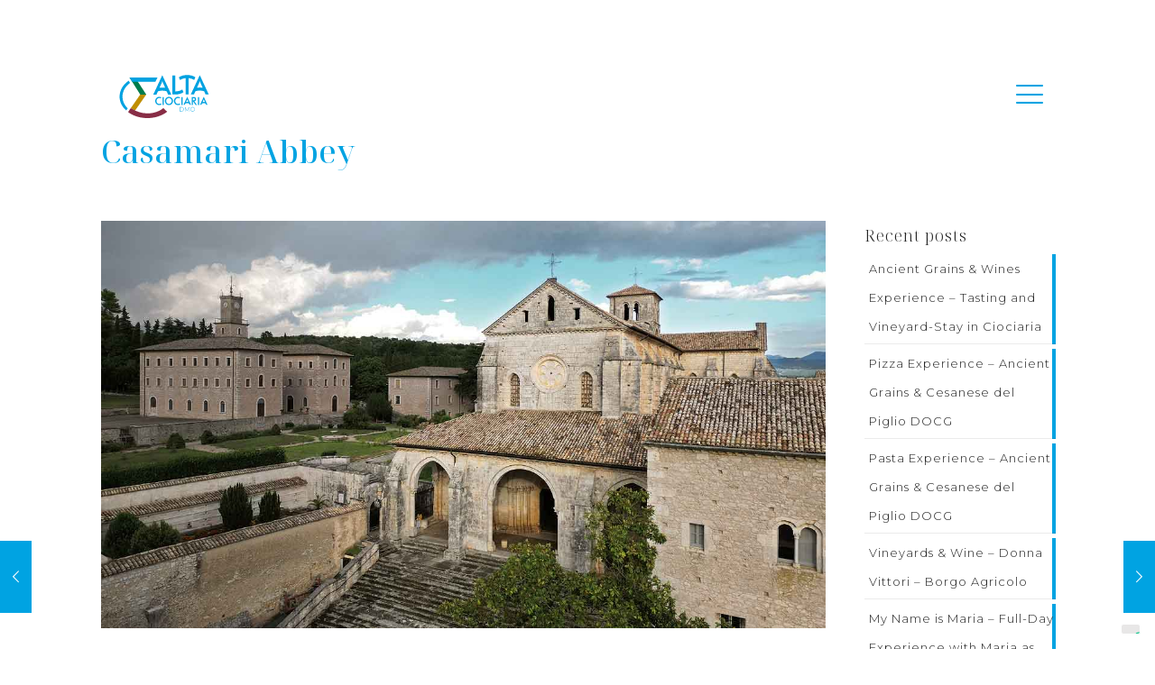

--- FILE ---
content_type: text/html; charset=UTF-8
request_url: https://www.altaciociaria.it/en/casamari-abbey/
body_size: 36028
content:
<!DOCTYPE html>
    <body class="wp-singular post-template-default single single-post postid-1662 single-format-standard wp-embed-responsive wp-theme-betheme wp-child-theme-betheme-child class-name-generic woocommerce-block-theme-has-button-styles mfn-footer-default with_aside aside_right color-custom content-brightness-light input-brightness-light style-simple button-animation-fade layout-full-width table-responsive no-shadows header-simple header-empty sticky-header sticky-tb-color ab-hide menu-link-color menuo-no-borders subheader-both-center responsive-overflow-x-mobile mobile-tb-center mobile-side-slide mobile-mini-mr-ll tablet-sticky mobile-sticky mobile-header-mini mobile-icon-user-ss mobile-icon-wishlist-ss mobile-icon-search-ss mobile-icon-wpml-ss mobile-icon-action-ss be-page-1662 be-reg-2821">
<html lang="en-US" class="no-js " itemscope itemtype="https://schema.org/Article" >

<head>

<meta charset="UTF-8" />
			<script type="text/javascript" class="_iub_cs_skip">
				var _iub = _iub || {};
				_iub.csConfiguration = _iub.csConfiguration || {};
				_iub.csConfiguration.siteId = "2792989";
				_iub.csConfiguration.cookiePolicyId = "71889491";
			</script>
			<script class="_iub_cs_skip" src="https://cs.iubenda.com/sync/2792989.js"></script>
			<meta name='robots' content='index, follow, max-image-preview:large, max-snippet:-1, max-video-preview:-1' />
<!-- Google tag (gtag.js) -->
<script async src="https://www.googletagmanager.com/gtag/js?id=G-RTJ8Q9NBGW"></script>
<script>
  window.dataLayer = window.dataLayer || [];
  function gtag(){dataLayer.push(arguments);}
  gtag('js', new Date());

  gtag('config', 'G-RTJ8Q9NBGW');
</script>
<!-- Facebook Pixel Code -->
<script>
!function(f,b,e,v,n,t,s)
{if(f.fbq)return;n=f.fbq=function(){n.callMethod?
n.callMethod.apply(n,arguments):n.queue.push(arguments)};
if(!f._fbq)f._fbq=n;n.push=n;n.loaded=!0;n.version='2.0';
n.queue=[];t=b.createElement(e);t.async=!0;
t.src=v;s=b.getElementsByTagName(e)[0];
s.parentNode.insertBefore(t,s)}(window,document,'script',
'https://connect.facebook.net/en_US/fbevents.js');
fbq('init', '997402468054613'); 
fbq('track', 'PageView');
</script>
<noscript>
<img height="1" width="1" 
src="https://www.facebook.com/tr?id=997402468054613&ev=PageView
&noscript=1"/>
</noscript>
<!-- End Facebook Pixel Code --><meta name="format-detection" content="telephone=no">
<meta name="viewport" content="width=device-width, initial-scale=1" />
<link rel="shortcut icon" href="https://www.altaciociaria.it/wp-content/uploads/2022/08/favicon-32.png" type="image/x-icon" />
<link rel="apple-touch-icon" href="https://www.altaciociaria.it/wp-content/uploads/2022/08/favicon-180.png" />
<meta name="theme-color" content="#ffffff" media="(prefers-color-scheme: light)">
<meta name="theme-color" content="#ffffff" media="(prefers-color-scheme: dark)">

	<!-- This site is optimized with the Yoast SEO plugin v26.8 - https://yoast.com/product/yoast-seo-wordpress/ -->
	<title>Casamari Abbey - DMO Alta Ciociaria ETS</title>
	<meta name="description" content="The imposing entrance faces the access road and to the left there is an aqueduct from the Roman era that crosses a stream" />
	<link rel="canonical" href="https://www.altaciociaria.it/en/casamari-abbey/" />
	<meta property="og:locale" content="en_US" />
	<meta property="og:type" content="article" />
	<meta property="og:title" content="Casamari Abbey - DMO Alta Ciociaria ETS" />
	<meta property="og:description" content="The imposing entrance faces the access road and to the left there is an aqueduct from the Roman era that crosses a stream" />
	<meta property="og:url" content="https://www.altaciociaria.it/en/casamari-abbey/" />
	<meta property="og:site_name" content="Alta Ciociaria" />
	<meta property="article:publisher" content="https://www.facebook.com/dmoaltaciociaria" />
	<meta property="article:published_time" content="2022-09-05T14:22:03+00:00" />
	<meta property="article:modified_time" content="2023-01-03T15:30:12+00:00" />
	<meta property="og:image" content="https://www.altaciociaria.it/wp-content/uploads/2022/09/abbazia-di-casamari.jpg" />
	<meta property="og:image:width" content="1200" />
	<meta property="og:image:height" content="675" />
	<meta property="og:image:type" content="image/jpeg" />
	<meta name="author" content="DMO Alta Ciociaria ETS" />
	<script type="application/ld+json" class="yoast-schema-graph">{"@context":"https://schema.org","@graph":[{"@type":"Article","@id":"https://www.altaciociaria.it/en/casamari-abbey/#article","isPartOf":{"@id":"https://www.altaciociaria.it/en/casamari-abbey/"},"author":{"name":"DMO Alta Ciociaria ETS","@id":"https://www.altaciociaria.it/en/#/schema/person/fe6a8a4c621ff06751f23ff8774c98c1"},"headline":"Casamari Abbey","datePublished":"2022-09-05T14:22:03+00:00","dateModified":"2023-01-03T15:30:12+00:00","mainEntityOfPage":{"@id":"https://www.altaciociaria.it/en/casamari-abbey/"},"wordCount":146,"publisher":{"@id":"https://www.altaciociaria.it/en/#organization"},"image":{"@id":"https://www.altaciociaria.it/en/casamari-abbey/#primaryimage"},"thumbnailUrl":"https://www.altaciociaria.it/wp-content/uploads/2022/09/abbazia-di-casamari.jpg","keywords":["Casamari","Casamari Abbey"],"articleSection":["Magazine","Wonders"],"inLanguage":"en-US"},{"@type":"WebPage","@id":"https://www.altaciociaria.it/en/casamari-abbey/","url":"https://www.altaciociaria.it/en/casamari-abbey/","name":"Casamari Abbey - DMO Alta Ciociaria ETS","isPartOf":{"@id":"https://www.altaciociaria.it/en/#website"},"primaryImageOfPage":{"@id":"https://www.altaciociaria.it/en/casamari-abbey/#primaryimage"},"image":{"@id":"https://www.altaciociaria.it/en/casamari-abbey/#primaryimage"},"thumbnailUrl":"https://www.altaciociaria.it/wp-content/uploads/2022/09/abbazia-di-casamari.jpg","datePublished":"2022-09-05T14:22:03+00:00","dateModified":"2023-01-03T15:30:12+00:00","description":"The imposing entrance faces the access road and to the left there is an aqueduct from the Roman era that crosses a stream","breadcrumb":{"@id":"https://www.altaciociaria.it/en/casamari-abbey/#breadcrumb"},"inLanguage":"en-US","potentialAction":[{"@type":"ReadAction","target":["https://www.altaciociaria.it/en/casamari-abbey/"]}]},{"@type":"ImageObject","inLanguage":"en-US","@id":"https://www.altaciociaria.it/en/casamari-abbey/#primaryimage","url":"https://www.altaciociaria.it/wp-content/uploads/2022/09/abbazia-di-casamari.jpg","contentUrl":"https://www.altaciociaria.it/wp-content/uploads/2022/09/abbazia-di-casamari.jpg","width":1200,"height":675,"caption":"L'abbazia di Casamari"},{"@type":"BreadcrumbList","@id":"https://www.altaciociaria.it/en/casamari-abbey/#breadcrumb","itemListElement":[{"@type":"ListItem","position":1,"name":"Home","item":"https://www.altaciociaria.it/en/"},{"@type":"ListItem","position":2,"name":"Casamari Abbey"}]},{"@type":"WebSite","@id":"https://www.altaciociaria.it/en/#website","url":"https://www.altaciociaria.it/en/","name":"Alta Ciociaria","description":"Pura Energia - Associazione DMO Alta Ciociaria ETS - Alta Ciociaria, authentic life","publisher":{"@id":"https://www.altaciociaria.it/en/#organization"},"potentialAction":[{"@type":"SearchAction","target":{"@type":"EntryPoint","urlTemplate":"https://www.altaciociaria.it/en/?s={search_term_string}"},"query-input":{"@type":"PropertyValueSpecification","valueRequired":true,"valueName":"search_term_string"}}],"inLanguage":"en-US"},{"@type":"Organization","@id":"https://www.altaciociaria.it/en/#organization","name":"DMO Alta Ciociaria ETS","url":"https://www.altaciociaria.it/en/","logo":{"@type":"ImageObject","inLanguage":"en-US","@id":"https://www.altaciociaria.it/en/#/schema/logo/image/","url":"https://www.altaciociaria.it/wp-content/uploads/2022/07/logo-dmo-alta-ciociaria-1.svg","contentUrl":"https://www.altaciociaria.it/wp-content/uploads/2022/07/logo-dmo-alta-ciociaria-1.svg","width":300,"height":150,"caption":"DMO Alta Ciociaria ETS"},"image":{"@id":"https://www.altaciociaria.it/en/#/schema/logo/image/"},"sameAs":["https://www.facebook.com/dmoaltaciociaria","https://www.instagram.com/dmoaltaciociaria/"]},{"@type":"Person","@id":"https://www.altaciociaria.it/en/#/schema/person/fe6a8a4c621ff06751f23ff8774c98c1","name":"DMO Alta Ciociaria ETS","sameAs":["https://www.altaciociaria.it"]}]}</script>
	<!-- / Yoast SEO plugin. -->


<link rel='dns-prefetch' href='//cdn.iubenda.com' />
<link rel='dns-prefetch' href='//fonts.googleapis.com' />
<link rel="alternate" type="application/rss+xml" title="Alta Ciociaria &raquo; Feed" href="https://www.altaciociaria.it/en/feed/" />
<link rel="alternate" type="application/rss+xml" title="Alta Ciociaria &raquo; Comments Feed" href="https://www.altaciociaria.it/en/comments/feed/" />
<link rel="alternate" title="oEmbed (JSON)" type="application/json+oembed" href="https://www.altaciociaria.it/en/wp-json/oembed/1.0/embed?url=https%3A%2F%2Fwww.altaciociaria.it%2Fen%2Fcasamari-abbey%2F" />
<link rel="alternate" title="oEmbed (XML)" type="text/xml+oembed" href="https://www.altaciociaria.it/en/wp-json/oembed/1.0/embed?url=https%3A%2F%2Fwww.altaciociaria.it%2Fen%2Fcasamari-abbey%2F&#038;format=xml" />
<style id='wp-img-auto-sizes-contain-inline-css' type='text/css'>
img:is([sizes=auto i],[sizes^="auto," i]){contain-intrinsic-size:3000px 1500px}
/*# sourceURL=wp-img-auto-sizes-contain-inline-css */
</style>
<style id='wp-emoji-styles-inline-css' type='text/css'>

	img.wp-smiley, img.emoji {
		display: inline !important;
		border: none !important;
		box-shadow: none !important;
		height: 1em !important;
		width: 1em !important;
		margin: 0 0.07em !important;
		vertical-align: -0.1em !important;
		background: none !important;
		padding: 0 !important;
	}
/*# sourceURL=wp-emoji-styles-inline-css */
</style>
<link rel='stylesheet' id='wp-block-library-css' href='https://www.altaciociaria.it/wp-includes/css/dist/block-library/style.min.css?ver=6.9' type='text/css' media='all' />
<style id='global-styles-inline-css' type='text/css'>
:root{--wp--preset--aspect-ratio--square: 1;--wp--preset--aspect-ratio--4-3: 4/3;--wp--preset--aspect-ratio--3-4: 3/4;--wp--preset--aspect-ratio--3-2: 3/2;--wp--preset--aspect-ratio--2-3: 2/3;--wp--preset--aspect-ratio--16-9: 16/9;--wp--preset--aspect-ratio--9-16: 9/16;--wp--preset--color--black: #000000;--wp--preset--color--cyan-bluish-gray: #abb8c3;--wp--preset--color--white: #ffffff;--wp--preset--color--pale-pink: #f78da7;--wp--preset--color--vivid-red: #cf2e2e;--wp--preset--color--luminous-vivid-orange: #ff6900;--wp--preset--color--luminous-vivid-amber: #fcb900;--wp--preset--color--light-green-cyan: #7bdcb5;--wp--preset--color--vivid-green-cyan: #00d084;--wp--preset--color--pale-cyan-blue: #8ed1fc;--wp--preset--color--vivid-cyan-blue: #0693e3;--wp--preset--color--vivid-purple: #9b51e0;--wp--preset--gradient--vivid-cyan-blue-to-vivid-purple: linear-gradient(135deg,rgb(6,147,227) 0%,rgb(155,81,224) 100%);--wp--preset--gradient--light-green-cyan-to-vivid-green-cyan: linear-gradient(135deg,rgb(122,220,180) 0%,rgb(0,208,130) 100%);--wp--preset--gradient--luminous-vivid-amber-to-luminous-vivid-orange: linear-gradient(135deg,rgb(252,185,0) 0%,rgb(255,105,0) 100%);--wp--preset--gradient--luminous-vivid-orange-to-vivid-red: linear-gradient(135deg,rgb(255,105,0) 0%,rgb(207,46,46) 100%);--wp--preset--gradient--very-light-gray-to-cyan-bluish-gray: linear-gradient(135deg,rgb(238,238,238) 0%,rgb(169,184,195) 100%);--wp--preset--gradient--cool-to-warm-spectrum: linear-gradient(135deg,rgb(74,234,220) 0%,rgb(151,120,209) 20%,rgb(207,42,186) 40%,rgb(238,44,130) 60%,rgb(251,105,98) 80%,rgb(254,248,76) 100%);--wp--preset--gradient--blush-light-purple: linear-gradient(135deg,rgb(255,206,236) 0%,rgb(152,150,240) 100%);--wp--preset--gradient--blush-bordeaux: linear-gradient(135deg,rgb(254,205,165) 0%,rgb(254,45,45) 50%,rgb(107,0,62) 100%);--wp--preset--gradient--luminous-dusk: linear-gradient(135deg,rgb(255,203,112) 0%,rgb(199,81,192) 50%,rgb(65,88,208) 100%);--wp--preset--gradient--pale-ocean: linear-gradient(135deg,rgb(255,245,203) 0%,rgb(182,227,212) 50%,rgb(51,167,181) 100%);--wp--preset--gradient--electric-grass: linear-gradient(135deg,rgb(202,248,128) 0%,rgb(113,206,126) 100%);--wp--preset--gradient--midnight: linear-gradient(135deg,rgb(2,3,129) 0%,rgb(40,116,252) 100%);--wp--preset--font-size--small: 13px;--wp--preset--font-size--medium: 20px;--wp--preset--font-size--large: 36px;--wp--preset--font-size--x-large: 42px;--wp--preset--spacing--20: 0.44rem;--wp--preset--spacing--30: 0.67rem;--wp--preset--spacing--40: 1rem;--wp--preset--spacing--50: 1.5rem;--wp--preset--spacing--60: 2.25rem;--wp--preset--spacing--70: 3.38rem;--wp--preset--spacing--80: 5.06rem;--wp--preset--shadow--natural: 6px 6px 9px rgba(0, 0, 0, 0.2);--wp--preset--shadow--deep: 12px 12px 50px rgba(0, 0, 0, 0.4);--wp--preset--shadow--sharp: 6px 6px 0px rgba(0, 0, 0, 0.2);--wp--preset--shadow--outlined: 6px 6px 0px -3px rgb(255, 255, 255), 6px 6px rgb(0, 0, 0);--wp--preset--shadow--crisp: 6px 6px 0px rgb(0, 0, 0);}:where(.is-layout-flex){gap: 0.5em;}:where(.is-layout-grid){gap: 0.5em;}body .is-layout-flex{display: flex;}.is-layout-flex{flex-wrap: wrap;align-items: center;}.is-layout-flex > :is(*, div){margin: 0;}body .is-layout-grid{display: grid;}.is-layout-grid > :is(*, div){margin: 0;}:where(.wp-block-columns.is-layout-flex){gap: 2em;}:where(.wp-block-columns.is-layout-grid){gap: 2em;}:where(.wp-block-post-template.is-layout-flex){gap: 1.25em;}:where(.wp-block-post-template.is-layout-grid){gap: 1.25em;}.has-black-color{color: var(--wp--preset--color--black) !important;}.has-cyan-bluish-gray-color{color: var(--wp--preset--color--cyan-bluish-gray) !important;}.has-white-color{color: var(--wp--preset--color--white) !important;}.has-pale-pink-color{color: var(--wp--preset--color--pale-pink) !important;}.has-vivid-red-color{color: var(--wp--preset--color--vivid-red) !important;}.has-luminous-vivid-orange-color{color: var(--wp--preset--color--luminous-vivid-orange) !important;}.has-luminous-vivid-amber-color{color: var(--wp--preset--color--luminous-vivid-amber) !important;}.has-light-green-cyan-color{color: var(--wp--preset--color--light-green-cyan) !important;}.has-vivid-green-cyan-color{color: var(--wp--preset--color--vivid-green-cyan) !important;}.has-pale-cyan-blue-color{color: var(--wp--preset--color--pale-cyan-blue) !important;}.has-vivid-cyan-blue-color{color: var(--wp--preset--color--vivid-cyan-blue) !important;}.has-vivid-purple-color{color: var(--wp--preset--color--vivid-purple) !important;}.has-black-background-color{background-color: var(--wp--preset--color--black) !important;}.has-cyan-bluish-gray-background-color{background-color: var(--wp--preset--color--cyan-bluish-gray) !important;}.has-white-background-color{background-color: var(--wp--preset--color--white) !important;}.has-pale-pink-background-color{background-color: var(--wp--preset--color--pale-pink) !important;}.has-vivid-red-background-color{background-color: var(--wp--preset--color--vivid-red) !important;}.has-luminous-vivid-orange-background-color{background-color: var(--wp--preset--color--luminous-vivid-orange) !important;}.has-luminous-vivid-amber-background-color{background-color: var(--wp--preset--color--luminous-vivid-amber) !important;}.has-light-green-cyan-background-color{background-color: var(--wp--preset--color--light-green-cyan) !important;}.has-vivid-green-cyan-background-color{background-color: var(--wp--preset--color--vivid-green-cyan) !important;}.has-pale-cyan-blue-background-color{background-color: var(--wp--preset--color--pale-cyan-blue) !important;}.has-vivid-cyan-blue-background-color{background-color: var(--wp--preset--color--vivid-cyan-blue) !important;}.has-vivid-purple-background-color{background-color: var(--wp--preset--color--vivid-purple) !important;}.has-black-border-color{border-color: var(--wp--preset--color--black) !important;}.has-cyan-bluish-gray-border-color{border-color: var(--wp--preset--color--cyan-bluish-gray) !important;}.has-white-border-color{border-color: var(--wp--preset--color--white) !important;}.has-pale-pink-border-color{border-color: var(--wp--preset--color--pale-pink) !important;}.has-vivid-red-border-color{border-color: var(--wp--preset--color--vivid-red) !important;}.has-luminous-vivid-orange-border-color{border-color: var(--wp--preset--color--luminous-vivid-orange) !important;}.has-luminous-vivid-amber-border-color{border-color: var(--wp--preset--color--luminous-vivid-amber) !important;}.has-light-green-cyan-border-color{border-color: var(--wp--preset--color--light-green-cyan) !important;}.has-vivid-green-cyan-border-color{border-color: var(--wp--preset--color--vivid-green-cyan) !important;}.has-pale-cyan-blue-border-color{border-color: var(--wp--preset--color--pale-cyan-blue) !important;}.has-vivid-cyan-blue-border-color{border-color: var(--wp--preset--color--vivid-cyan-blue) !important;}.has-vivid-purple-border-color{border-color: var(--wp--preset--color--vivid-purple) !important;}.has-vivid-cyan-blue-to-vivid-purple-gradient-background{background: var(--wp--preset--gradient--vivid-cyan-blue-to-vivid-purple) !important;}.has-light-green-cyan-to-vivid-green-cyan-gradient-background{background: var(--wp--preset--gradient--light-green-cyan-to-vivid-green-cyan) !important;}.has-luminous-vivid-amber-to-luminous-vivid-orange-gradient-background{background: var(--wp--preset--gradient--luminous-vivid-amber-to-luminous-vivid-orange) !important;}.has-luminous-vivid-orange-to-vivid-red-gradient-background{background: var(--wp--preset--gradient--luminous-vivid-orange-to-vivid-red) !important;}.has-very-light-gray-to-cyan-bluish-gray-gradient-background{background: var(--wp--preset--gradient--very-light-gray-to-cyan-bluish-gray) !important;}.has-cool-to-warm-spectrum-gradient-background{background: var(--wp--preset--gradient--cool-to-warm-spectrum) !important;}.has-blush-light-purple-gradient-background{background: var(--wp--preset--gradient--blush-light-purple) !important;}.has-blush-bordeaux-gradient-background{background: var(--wp--preset--gradient--blush-bordeaux) !important;}.has-luminous-dusk-gradient-background{background: var(--wp--preset--gradient--luminous-dusk) !important;}.has-pale-ocean-gradient-background{background: var(--wp--preset--gradient--pale-ocean) !important;}.has-electric-grass-gradient-background{background: var(--wp--preset--gradient--electric-grass) !important;}.has-midnight-gradient-background{background: var(--wp--preset--gradient--midnight) !important;}.has-small-font-size{font-size: var(--wp--preset--font-size--small) !important;}.has-medium-font-size{font-size: var(--wp--preset--font-size--medium) !important;}.has-large-font-size{font-size: var(--wp--preset--font-size--large) !important;}.has-x-large-font-size{font-size: var(--wp--preset--font-size--x-large) !important;}
/*# sourceURL=global-styles-inline-css */
</style>

<style id='classic-theme-styles-inline-css' type='text/css'>
/*! This file is auto-generated */
.wp-block-button__link{color:#fff;background-color:#32373c;border-radius:9999px;box-shadow:none;text-decoration:none;padding:calc(.667em + 2px) calc(1.333em + 2px);font-size:1.125em}.wp-block-file__button{background:#32373c;color:#fff;text-decoration:none}
/*# sourceURL=/wp-includes/css/classic-themes.min.css */
</style>
<link rel='stylesheet' id='contact-form-7-css' href='https://www.altaciociaria.it/wp-content/plugins/contact-form-7/includes/css/styles.css?ver=6.1.4' type='text/css' media='all' />
<link rel='stylesheet' id='wpcf7-redirect-script-frontend-css' href='https://www.altaciociaria.it/wp-content/plugins/wpcf7-redirect/build/assets/frontend-script.css?ver=2c532d7e2be36f6af233' type='text/css' media='all' />
<link rel='stylesheet' id='wpml-legacy-horizontal-list-0-css' href='https://www.altaciociaria.it/wp-content/plugins/sitepress-multilingual-cms/templates/language-switchers/legacy-list-horizontal/style.min.css?ver=1' type='text/css' media='all' />
<style id='wpml-legacy-horizontal-list-0-inline-css' type='text/css'>
.wpml-ls-statics-footer a, .wpml-ls-statics-footer .wpml-ls-sub-menu a, .wpml-ls-statics-footer .wpml-ls-sub-menu a:link, .wpml-ls-statics-footer li:not(.wpml-ls-current-language) .wpml-ls-link, .wpml-ls-statics-footer li:not(.wpml-ls-current-language) .wpml-ls-link:link {color:#444444;background-color:#ffffff;}.wpml-ls-statics-footer .wpml-ls-sub-menu a:hover,.wpml-ls-statics-footer .wpml-ls-sub-menu a:focus, .wpml-ls-statics-footer .wpml-ls-sub-menu a:link:hover, .wpml-ls-statics-footer .wpml-ls-sub-menu a:link:focus {color:#000000;background-color:#eeeeee;}.wpml-ls-statics-footer .wpml-ls-current-language > a {color:#444444;background-color:#ffffff;}.wpml-ls-statics-footer .wpml-ls-current-language:hover>a, .wpml-ls-statics-footer .wpml-ls-current-language>a:focus {color:#000000;background-color:#eeeeee;}
/*# sourceURL=wpml-legacy-horizontal-list-0-inline-css */
</style>
<link rel='stylesheet' id='mfn-be-css' href='https://www.altaciociaria.it/wp-content/themes/betheme/css/be.css?ver=28.2.1' type='text/css' media='all' />
<link rel='stylesheet' id='mfn-animations-css' href='https://www.altaciociaria.it/wp-content/themes/betheme/assets/animations/animations.min.css?ver=28.2.1' type='text/css' media='all' />
<link rel='stylesheet' id='mfn-font-awesome-css' href='https://www.altaciociaria.it/wp-content/themes/betheme/fonts/fontawesome/fontawesome.css?ver=28.2.1' type='text/css' media='all' />
<link rel='stylesheet' id='mfn-responsive-css' href='https://www.altaciociaria.it/wp-content/themes/betheme/css/responsive.css?ver=28.2.1' type='text/css' media='all' />
<link rel='stylesheet' id='mfn-fonts-css' href='https://fonts.googleapis.com/css?family=Montserrat%3A1%2C300%2C400%2C500%2C600%7CPoppins%3A1%2C300%2C400%2C500%2C600%7CNoto+Serif+Display%3A1%2C300%2C400%2C500%2C600&#038;display=swap&#038;ver=6.9' type='text/css' media='all' />
<link rel='stylesheet' id='mfn-font-button-css' href='https://fonts.googleapis.com/css?family=Montserrat%3A400%2C400&#038;display=swap&#038;ver=6.9' type='text/css' media='all' />
<style id='mfn-dynamic-inline-css' type='text/css'>
html{background-color:#ffffff}#Wrapper,#Content,.mfn-popup .mfn-popup-content,.mfn-off-canvas-sidebar .mfn-off-canvas-content-wrapper,.mfn-cart-holder,.mfn-header-login,#Top_bar .search_wrapper,#Top_bar .top_bar_right .mfn-live-search-box,.column_livesearch .mfn-live-search-wrapper,.column_livesearch .mfn-live-search-box{background-color:#ffffff}.layout-boxed.mfn-bebuilder-header.mfn-ui #Wrapper .mfn-only-sample-content{background-color:#ffffff}body:not(.template-slider) #Header{min-height:90px}body.header-below:not(.template-slider) #Header{padding-top:90px}#Subheader{padding:305px 0 290px}.has-search-overlay.search-overlay-opened #search-overlay{background-color:rgba(0,0,0,0.6)}.elementor-page.elementor-default #Content .the_content .section_wrapper{max-width:100%}.elementor-page.elementor-default #Content .section.the_content{width:100%}.elementor-page.elementor-default #Content .section_wrapper .the_content_wrapper{margin-left:0;margin-right:0;width:100%}body,span.date_label,.timeline_items li h3 span,input[type="date"],input[type="text"],input[type="password"],input[type="tel"],input[type="email"],input[type="url"],textarea,select,.offer_li .title h3,.mfn-menu-item-megamenu{font-family:"Montserrat",-apple-system,BlinkMacSystemFont,"Segoe UI",Roboto,Oxygen-Sans,Ubuntu,Cantarell,"Helvetica Neue",sans-serif}.lead,.big{font-family:"Poppins",-apple-system,BlinkMacSystemFont,"Segoe UI",Roboto,Oxygen-Sans,Ubuntu,Cantarell,"Helvetica Neue",sans-serif}#menu > ul > li > a,#overlay-menu ul li a{font-family:"Montserrat",-apple-system,BlinkMacSystemFont,"Segoe UI",Roboto,Oxygen-Sans,Ubuntu,Cantarell,"Helvetica Neue",sans-serif}#Subheader .title{font-family:"Noto Serif Display",-apple-system,BlinkMacSystemFont,"Segoe UI",Roboto,Oxygen-Sans,Ubuntu,Cantarell,"Helvetica Neue",sans-serif}h1,h2,h3,h4,.text-logo #logo{font-family:"Noto Serif Display",-apple-system,BlinkMacSystemFont,"Segoe UI",Roboto,Oxygen-Sans,Ubuntu,Cantarell,"Helvetica Neue",sans-serif}h5,h6{font-family:"Montserrat",-apple-system,BlinkMacSystemFont,"Segoe UI",Roboto,Oxygen-Sans,Ubuntu,Cantarell,"Helvetica Neue",sans-serif}blockquote{font-family:"Montserrat",-apple-system,BlinkMacSystemFont,"Segoe UI",Roboto,Oxygen-Sans,Ubuntu,Cantarell,"Helvetica Neue",sans-serif}.chart_box .chart .num,.counter .desc_wrapper .number-wrapper,.how_it_works .image .number,.pricing-box .plan-header .price,.quick_fact .number-wrapper,.woocommerce .product div.entry-summary .price{font-family:"Montserrat",-apple-system,BlinkMacSystemFont,"Segoe UI",Roboto,Oxygen-Sans,Ubuntu,Cantarell,"Helvetica Neue",sans-serif}body,.mfn-menu-item-megamenu{font-size:17px;line-height:32px;font-weight:300;letter-spacing:1px}.lead,.big{font-size:18px;line-height:28px;font-weight:500;letter-spacing:0px}#menu > ul > li > a,#overlay-menu ul li a{font-size:17px;font-weight:400;letter-spacing:1px}#overlay-menu ul li a{line-height:25.5px}#Subheader .title{font-size:70px;line-height:70px;font-weight:400;letter-spacing:1px}h1,.text-logo #logo{font-size:42px;line-height:42px;font-weight:500;letter-spacing:0px}h2{font-size:40px;line-height:40px;font-weight:300;letter-spacing:-1px}h3,.woocommerce ul.products li.product h3,.woocommerce #customer_login h2{font-size:35px;line-height:38px;font-weight:300;letter-spacing:1px}h4,.woocommerce .woocommerce-order-details__title,.woocommerce .wc-bacs-bank-details-heading,.woocommerce .woocommerce-customer-details h2{font-size:22px;line-height:22px;font-weight:400;letter-spacing:1px}h5{font-size:16px;line-height:16px;font-weight:700;letter-spacing:1px}h6{font-size:15px;line-height:15px;font-weight:500;letter-spacing:4px}#Intro .intro-title{font-size:68px;line-height:68px;font-weight:400;letter-spacing:0px}@media only screen and (min-width:768px) and (max-width:959px){body,.mfn-menu-item-megamenu{font-size:16px;line-height:30px;font-weight:300;letter-spacing:1px}.lead,.big{font-size:18px;line-height:28px;font-weight:500;letter-spacing:0px}#menu > ul > li > a,#overlay-menu ul li a{font-size:17px;font-weight:400;letter-spacing:1px}#overlay-menu ul li a{line-height:25.5px}#Subheader .title{font-size:60px;line-height:60px;font-weight:400;letter-spacing:1px}h1,.text-logo #logo{font-size:34px;line-height:33px;font-weight:500;letter-spacing:0px}h2{font-size:30px;line-height:29px;font-weight:300;letter-spacing:-1px}h3,.woocommerce ul.products li.product h3,.woocommerce #customer_login h2{font-size:28px;line-height:27px;font-weight:300;letter-spacing:1px}h4,.woocommerce .woocommerce-order-details__title,.woocommerce .wc-bacs-bank-details-heading,.woocommerce .woocommerce-customer-details h2{font-size:20px;line-height:20px;font-weight:400;letter-spacing:1px}h5{font-size:15px;line-height:15px;font-weight:700;letter-spacing:1px}h6{font-size:14px;line-height:14px;font-weight:500;letter-spacing:4px}#Intro .intro-title{font-size:58px;line-height:58px;font-weight:400;letter-spacing:0px}blockquote{font-size:15px}.chart_box .chart .num{font-size:45px;line-height:45px}.counter .desc_wrapper .number-wrapper{font-size:45px;line-height:45px}.counter .desc_wrapper .title{font-size:14px;line-height:18px}.faq .question .title{font-size:14px}.fancy_heading .title{font-size:38px;line-height:38px}.offer .offer_li .desc_wrapper .title h3{font-size:32px;line-height:32px}.offer_thumb_ul li.offer_thumb_li .desc_wrapper .title h3{font-size:32px;line-height:32px}.pricing-box .plan-header h2{font-size:27px;line-height:27px}.pricing-box .plan-header .price > span{font-size:40px;line-height:40px}.pricing-box .plan-header .price sup.currency{font-size:18px;line-height:18px}.pricing-box .plan-header .price sup.period{font-size:14px;line-height:14px}.quick_fact .number-wrapper{font-size:80px;line-height:80px}.trailer_box .desc h2{font-size:27px;line-height:27px}.widget > h3{font-size:17px;line-height:20px}}@media only screen and (min-width:480px) and (max-width:767px){body,.mfn-menu-item-megamenu{font-size:16px;line-height:30px;font-weight:300;letter-spacing:1px}.lead,.big{font-size:18px;line-height:28px;font-weight:500;letter-spacing:0px}#menu > ul > li > a,#overlay-menu ul li a{font-size:17px;font-weight:400;letter-spacing:1px}#overlay-menu ul li a{line-height:25.5px}#Subheader .title{font-size:60px;line-height:60px;font-weight:400;letter-spacing:1px}h1,.text-logo #logo{font-size:34px;line-height:33px;font-weight:500;letter-spacing:0px}h2{font-size:30px;line-height:29px;font-weight:300;letter-spacing:-1px}h3,.woocommerce ul.products li.product h3,.woocommerce #customer_login h2{font-size:28px;line-height:27px;font-weight:300;letter-spacing:1px}h4,.woocommerce .woocommerce-order-details__title,.woocommerce .wc-bacs-bank-details-heading,.woocommerce .woocommerce-customer-details h2{font-size:20px;line-height:20px;font-weight:400;letter-spacing:1px}h5{font-size:15px;line-height:15px;font-weight:700;letter-spacing:1px}h6{font-size:14px;line-height:14px;font-weight:500;letter-spacing:4px}#Intro .intro-title{font-size:58px;line-height:58px;font-weight:400;letter-spacing:0px}blockquote{font-size:14px}.chart_box .chart .num{font-size:40px;line-height:40px}.counter .desc_wrapper .number-wrapper{font-size:40px;line-height:40px}.counter .desc_wrapper .title{font-size:13px;line-height:16px}.faq .question .title{font-size:13px}.fancy_heading .title{font-size:34px;line-height:34px}.offer .offer_li .desc_wrapper .title h3{font-size:28px;line-height:28px}.offer_thumb_ul li.offer_thumb_li .desc_wrapper .title h3{font-size:28px;line-height:28px}.pricing-box .plan-header h2{font-size:24px;line-height:24px}.pricing-box .plan-header .price > span{font-size:34px;line-height:34px}.pricing-box .plan-header .price sup.currency{font-size:16px;line-height:16px}.pricing-box .plan-header .price sup.period{font-size:13px;line-height:13px}.quick_fact .number-wrapper{font-size:70px;line-height:70px}.trailer_box .desc h2{font-size:24px;line-height:24px}.widget > h3{font-size:16px;line-height:19px}}@media only screen and (max-width:479px){body,.mfn-menu-item-megamenu{font-size:16px;line-height:30px;font-weight:300;letter-spacing:1px}.lead,.big{font-size:18px;line-height:28px;font-weight:500;letter-spacing:0px}#menu > ul > li > a,#overlay-menu ul li a{font-size:17px;font-weight:400;letter-spacing:1px}#overlay-menu ul li a{line-height:25.5px}#Subheader .title{font-size:60px;line-height:60px;font-weight:400;letter-spacing:1px}h1,.text-logo #logo{font-size:34px;line-height:33px;font-weight:500;letter-spacing:0px}h2{font-size:30px;line-height:29px;font-weight:300;letter-spacing:-1px}h3,.woocommerce ul.products li.product h3,.woocommerce #customer_login h2{font-size:28px;line-height:27px;font-weight:300;letter-spacing:1px}h4,.woocommerce .woocommerce-order-details__title,.woocommerce .wc-bacs-bank-details-heading,.woocommerce .woocommerce-customer-details h2{font-size:20px;line-height:20px;font-weight:400;letter-spacing:1px}h5{font-size:15px;line-height:15px;font-weight:700;letter-spacing:1px}h6{font-size:14px;line-height:14px;font-weight:500;letter-spacing:4px}#Intro .intro-title{font-size:58px;line-height:58px;font-weight:400;letter-spacing:0px}blockquote{font-size:13px}.chart_box .chart .num{font-size:35px;line-height:35px}.counter .desc_wrapper .number-wrapper{font-size:35px;line-height:35px}.counter .desc_wrapper .title{font-size:13px;line-height:26px}.faq .question .title{font-size:13px}.fancy_heading .title{font-size:30px;line-height:30px}.offer .offer_li .desc_wrapper .title h3{font-size:26px;line-height:26px}.offer_thumb_ul li.offer_thumb_li .desc_wrapper .title h3{font-size:26px;line-height:26px}.pricing-box .plan-header h2{font-size:21px;line-height:21px}.pricing-box .plan-header .price > span{font-size:32px;line-height:32px}.pricing-box .plan-header .price sup.currency{font-size:14px;line-height:14px}.pricing-box .plan-header .price sup.period{font-size:13px;line-height:13px}.quick_fact .number-wrapper{font-size:60px;line-height:60px}.trailer_box .desc h2{font-size:21px;line-height:21px}.widget > h3{font-size:15px;line-height:18px}}.with_aside .sidebar.columns{width:23%}.with_aside .sections_group{width:77%}.aside_both .sidebar.columns{width:18%}.aside_both .sidebar.sidebar-1{margin-left:-82%}.aside_both .sections_group{width:64%;margin-left:18%}@media only screen and (min-width:1240px){#Wrapper,.with_aside .content_wrapper{max-width:1100px}body.layout-boxed.mfn-header-scrolled .mfn-header-tmpl.mfn-sticky-layout-width{max-width:1100px;left:0;right:0;margin-left:auto;margin-right:auto}body.layout-boxed:not(.mfn-header-scrolled) .mfn-header-tmpl.mfn-header-layout-width,body.layout-boxed .mfn-header-tmpl.mfn-header-layout-width:not(.mfn-hasSticky){max-width:1100px;left:0;right:0;margin-left:auto;margin-right:auto}body.layout-boxed.mfn-bebuilder-header.mfn-ui .mfn-only-sample-content{max-width:1100px;margin-left:auto;margin-right:auto}.section_wrapper,.container{max-width:1080px}.layout-boxed.header-boxed #Top_bar.is-sticky{max-width:1100px}}@media only screen and (max-width:767px){#Wrapper{max-width:calc(100% - 67px)}.content_wrapper .section_wrapper,.container,.four.columns .widget-area{max-width:550px !important;padding-left:33px;padding-right:33px}}body{--mfn-button-font-family:"Montserrat";--mfn-button-font-size:14px;--mfn-button-font-weight:400;--mfn-button-font-style:inherit;--mfn-button-letter-spacing:1px;--mfn-button-padding:5px 10px 5px 10px;--mfn-button-border-width:1px 1px 1px 1px;--mfn-button-border-radius:;--mfn-button-gap:10px;--mfn-button-transition:0.2s;--mfn-button-color:#03739f;--mfn-button-color-hover:#3d3d3d;--mfn-button-bg:#e8e7e7;--mfn-button-bg-hover:#efefef;--mfn-button-border-color:#ffffff;--mfn-button-border-color-hover:#3d3d3d;--mfn-button-icon-color:#03739f;--mfn-button-icon-color-hover:#3d3d3d;--mfn-button-box-shadow:unset;--mfn-button-theme-color:#ffffff;--mfn-button-theme-color-hover:#ffffff;--mfn-button-theme-bg:#00a3e2;--mfn-button-theme-bg-hover:#00a3e2;--mfn-button-theme-border-color:transparent;--mfn-button-theme-border-color-hover:transparent;--mfn-button-theme-icon-color:#ffffff;--mfn-button-theme-icon-color-hover:#ffffff;--mfn-button-theme-box-shadow:unset;--mfn-button-shop-color:#ffffff;--mfn-button-shop-color-hover:#ffffff;--mfn-button-shop-bg:#00a3e2;--mfn-button-shop-bg-hover:#00a3e2;--mfn-button-shop-border-color:transparent;--mfn-button-shop-border-color-hover:transparent;--mfn-button-shop-icon-color:#626262;--mfn-button-shop-icon-color-hover:#626262;--mfn-button-shop-box-shadow:unset;--mfn-button-action-color:#626262;--mfn-button-action-color-hover:#626262;--mfn-button-action-bg:#dbdddf;--mfn-button-action-bg-hover:#d3d3d3;--mfn-button-action-border-color:transparent;--mfn-button-action-border-color-hover:transparent;--mfn-button-action-icon-color:#626262;--mfn-button-action-icon-color-hover:#626262;--mfn-button-action-box-shadow:unset;--mfn-product-list-gallery-slider-arrow-bg:#fff;--mfn-product-list-gallery-slider-arrow-bg-hover:#fff;--mfn-product-list-gallery-slider-arrow-color:#000;--mfn-product-list-gallery-slider-arrow-color-hover:#000;--mfn-product-list-gallery-slider-dots-bg:rgba(0,0,0,0.3);--mfn-product-list-gallery-slider-dots-bg-active:#000;--mfn-product-list-gallery-slider-padination-bg:transparent;--mfn-product-list-gallery-slider-dots-size:8px;--mfn-product-list-gallery-slider-nav-border-radius:0px;--mfn-product-list-gallery-slider-nav-offset:0px;--mfn-product-list-gallery-slider-dots-gap:5px}@media only screen and (max-width:959px){body{}}@media only screen and (max-width:768px){body{}}.mfn-cookies,.mfn-cookies-reopen{--mfn-gdpr2-container-text-color:#626262;--mfn-gdpr2-container-strong-color:#07070a;--mfn-gdpr2-container-bg:#ffffff;--mfn-gdpr2-container-overlay:rgba(25,37,48,0.6);--mfn-gdpr2-details-box-bg:#fbfbfb;--mfn-gdpr2-details-switch-bg:#00032a;--mfn-gdpr2-details-switch-bg-active:#5acb65;--mfn-gdpr2-tabs-text-color:#07070a;--mfn-gdpr2-tabs-text-color-active:#0089f7;--mfn-gdpr2-tabs-border:rgba(8,8,14,0.1);--mfn-gdpr2-buttons-box-bg:#fbfbfb;--mfn-gdpr2-reopen-background:#ffffff;--mfn-gdpr2-reopen-color:#222222;--mfn-gdpr2-reopen-box-shadow:0 15px 30px 0 rgba(1,7,39,.13)}#Top_bar #logo,.header-fixed #Top_bar #logo,.header-plain #Top_bar #logo,.header-transparent #Top_bar #logo{height:60px;line-height:60px;padding:15px 0}.logo-overflow #Top_bar:not(.is-sticky) .logo{height:90px}#Top_bar .menu > li > a{padding:15px 0}.menu-highlight:not(.header-creative) #Top_bar .menu > li > a{margin:20px 0}.header-plain:not(.menu-highlight) #Top_bar .menu > li > a span:not(.description){line-height:90px}.header-fixed #Top_bar .menu > li > a{padding:30px 0}@media only screen and (max-width:767px){.mobile-header-mini #Top_bar #logo{height:50px!important;line-height:50px!important;margin:5px 0}}#Top_bar #logo img.svg{width:100px}.image_frame,.wp-caption{border-width:0px}.alert{border-radius:0px}#Top_bar .top_bar_right .top-bar-right-input input{width:200px}.mfn-live-search-box .mfn-live-search-list{max-height:300px}input[type="date"],input[type="email"],input[type="number"],input[type="password"],input[type="search"],input[type="tel"],input[type="text"],input[type="url"],select,textarea,.woocommerce .quantity input.qty{border-width:0 0 1px 1px;box-shadow:unset;resize:none}.select2-container--default .select2-selection--single,.select2-dropdown,.select2-container--default.select2-container--open .select2-selection--single{border-width:0 0 1px 1px}#Side_slide{right:-500px;width:500px}#Side_slide.left{left:-500px}.blog-teaser li .desc-wrapper .desc{background-position-y:-1px}.mfn-free-delivery-info{--mfn-free-delivery-bar:#00a3e2;--mfn-free-delivery-bg:rgba(0,0,0,0.1);--mfn-free-delivery-achieved:#00a3e2}#back_to_top i{color:#00a3e2}.mfn-product-list-gallery-slider .mfn-product-list-gallery-slider-arrow{display:flex}@media only screen and ( max-width:767px ){}@media only screen and (min-width:1240px){body:not(.header-simple) #Top_bar #menu{display:block!important}.tr-menu #Top_bar #menu{background:none!important}#Top_bar .menu > li > ul.mfn-megamenu > li{float:left}#Top_bar .menu > li > ul.mfn-megamenu > li.mfn-megamenu-cols-1{width:100%}#Top_bar .menu > li > ul.mfn-megamenu > li.mfn-megamenu-cols-2{width:50%}#Top_bar .menu > li > ul.mfn-megamenu > li.mfn-megamenu-cols-3{width:33.33%}#Top_bar .menu > li > ul.mfn-megamenu > li.mfn-megamenu-cols-4{width:25%}#Top_bar .menu > li > ul.mfn-megamenu > li.mfn-megamenu-cols-5{width:20%}#Top_bar .menu > li > ul.mfn-megamenu > li.mfn-megamenu-cols-6{width:16.66%}#Top_bar .menu > li > ul.mfn-megamenu > li > ul{display:block!important;position:inherit;left:auto;top:auto;border-width:0 1px 0 0}#Top_bar .menu > li > ul.mfn-megamenu > li:last-child > ul{border:0}#Top_bar .menu > li > ul.mfn-megamenu > li > ul li{width:auto}#Top_bar .menu > li > ul.mfn-megamenu a.mfn-megamenu-title{text-transform:uppercase;font-weight:400;background:none}#Top_bar .menu > li > ul.mfn-megamenu a .menu-arrow{display:none}.menuo-right #Top_bar .menu > li > ul.mfn-megamenu{left:0;width:98%!important;margin:0 1%;padding:20px 0}.menuo-right #Top_bar .menu > li > ul.mfn-megamenu-bg{box-sizing:border-box}#Top_bar .menu > li > ul.mfn-megamenu-bg{padding:20px 166px 20px 20px;background-repeat:no-repeat;background-position:right bottom}.rtl #Top_bar .menu > li > ul.mfn-megamenu-bg{padding-left:166px;padding-right:20px;background-position:left bottom}#Top_bar .menu > li > ul.mfn-megamenu-bg > li{background:none}#Top_bar .menu > li > ul.mfn-megamenu-bg > li a{border:none}#Top_bar .menu > li > ul.mfn-megamenu-bg > li > ul{background:none!important;-webkit-box-shadow:0 0 0 0;-moz-box-shadow:0 0 0 0;box-shadow:0 0 0 0}.mm-vertical #Top_bar .container{position:relative}.mm-vertical #Top_bar .top_bar_left{position:static}.mm-vertical #Top_bar .menu > li ul{box-shadow:0 0 0 0 transparent!important;background-image:none}.mm-vertical #Top_bar .menu > li > ul.mfn-megamenu{padding:20px 0}.mm-vertical.header-plain #Top_bar .menu > li > ul.mfn-megamenu{width:100%!important;margin:0}.mm-vertical #Top_bar .menu > li > ul.mfn-megamenu > li{display:table-cell;float:none!important;width:10%;padding:0 15px;border-right:1px solid rgba(0,0,0,0.05)}.mm-vertical #Top_bar .menu > li > ul.mfn-megamenu > li:last-child{border-right-width:0}.mm-vertical #Top_bar .menu > li > ul.mfn-megamenu > li.hide-border{border-right-width:0}.mm-vertical #Top_bar .menu > li > ul.mfn-megamenu > li a{border-bottom-width:0;padding:9px 15px;line-height:120%}.mm-vertical #Top_bar .menu > li > ul.mfn-megamenu a.mfn-megamenu-title{font-weight:700}.rtl .mm-vertical #Top_bar .menu > li > ul.mfn-megamenu > li:first-child{border-right-width:0}.rtl .mm-vertical #Top_bar .menu > li > ul.mfn-megamenu > li:last-child{border-right-width:1px}body.header-shop #Top_bar #menu{display:flex!important;background-color:transparent}.header-shop #Top_bar.is-sticky .top_bar_row_second{display:none}.header-plain:not(.menuo-right) #Header .top_bar_left{width:auto!important}.header-stack.header-center #Top_bar #menu{display:inline-block!important}.header-simple #Top_bar #menu{display:none;height:auto;width:300px;bottom:auto;top:100%;right:1px;position:absolute;margin:0}.header-simple #Header a.responsive-menu-toggle{display:block;right:10px}.header-simple #Top_bar #menu > ul{width:100%;float:left}.header-simple #Top_bar #menu ul li{width:100%;padding-bottom:0;border-right:0;position:relative}.header-simple #Top_bar #menu ul li a{padding:0 20px;margin:0;display:block;height:auto;line-height:normal;border:none}.header-simple #Top_bar #menu ul li a:not(.menu-toggle):after{display:none}.header-simple #Top_bar #menu ul li a span{border:none;line-height:44px;display:inline;padding:0}.header-simple #Top_bar #menu ul li.submenu .menu-toggle{display:block;position:absolute;right:0;top:0;width:44px;height:44px;line-height:44px;font-size:30px;font-weight:300;text-align:center;cursor:pointer;color:#444;opacity:0.33;transform:unset}.header-simple #Top_bar #menu ul li.submenu .menu-toggle:after{content:"+";position:static}.header-simple #Top_bar #menu ul li.hover > .menu-toggle:after{content:"-"}.header-simple #Top_bar #menu ul li.hover a{border-bottom:0}.header-simple #Top_bar #menu ul.mfn-megamenu li .menu-toggle{display:none}.header-simple #Top_bar #menu ul li ul{position:relative!important;left:0!important;top:0;padding:0;margin:0!important;width:auto!important;background-image:none}.header-simple #Top_bar #menu ul li ul li{width:100%!important;display:block;padding:0}.header-simple #Top_bar #menu ul li ul li a{padding:0 20px 0 30px}.header-simple #Top_bar #menu ul li ul li a .menu-arrow{display:none}.header-simple #Top_bar #menu ul li ul li a span{padding:0}.header-simple #Top_bar #menu ul li ul li a span:after{display:none!important}.header-simple #Top_bar .menu > li > ul.mfn-megamenu a.mfn-megamenu-title{text-transform:uppercase;font-weight:400}.header-simple #Top_bar .menu > li > ul.mfn-megamenu > li > ul{display:block!important;position:inherit;left:auto;top:auto}.header-simple #Top_bar #menu ul li ul li ul{border-left:0!important;padding:0;top:0}.header-simple #Top_bar #menu ul li ul li ul li a{padding:0 20px 0 40px}.rtl.header-simple #Top_bar #menu{left:1px;right:auto}.rtl.header-simple #Top_bar a.responsive-menu-toggle{left:10px;right:auto}.rtl.header-simple #Top_bar #menu ul li.submenu .menu-toggle{left:0;right:auto}.rtl.header-simple #Top_bar #menu ul li ul{left:auto!important;right:0!important}.rtl.header-simple #Top_bar #menu ul li ul li a{padding:0 30px 0 20px}.rtl.header-simple #Top_bar #menu ul li ul li ul li a{padding:0 40px 0 20px}.menu-highlight #Top_bar .menu > li{margin:0 2px}.menu-highlight:not(.header-creative) #Top_bar .menu > li > a{padding:0;-webkit-border-radius:5px;border-radius:5px}.menu-highlight #Top_bar .menu > li > a:after{display:none}.menu-highlight #Top_bar .menu > li > a span:not(.description){line-height:50px}.menu-highlight #Top_bar .menu > li > a span.description{display:none}.menu-highlight.header-stack #Top_bar .menu > li > a{margin:10px 0!important}.menu-highlight.header-stack #Top_bar .menu > li > a span:not(.description){line-height:40px}.menu-highlight.header-simple #Top_bar #menu ul li,.menu-highlight.header-creative #Top_bar #menu ul li{margin:0}.menu-highlight.header-simple #Top_bar #menu ul li > a,.menu-highlight.header-creative #Top_bar #menu ul li > a{-webkit-border-radius:0;border-radius:0}.menu-highlight:not(.header-fixed):not(.header-simple) #Top_bar.is-sticky .menu > li > a{margin:10px 0!important;padding:5px 0!important}.menu-highlight:not(.header-fixed):not(.header-simple) #Top_bar.is-sticky .menu > li > a span{line-height:30px!important}.header-modern.menu-highlight.menuo-right .menu_wrapper{margin-right:20px}.menu-line-below #Top_bar .menu > li > a:not(.menu-toggle):after{top:auto;bottom:-4px}.menu-line-below #Top_bar.is-sticky .menu > li > a:not(.menu-toggle):after{top:auto;bottom:-4px}.menu-line-below-80 #Top_bar:not(.is-sticky) .menu > li > a:not(.menu-toggle):after{height:4px;left:10%;top:50%;margin-top:20px;width:80%}.menu-line-below-80-1 #Top_bar:not(.is-sticky) .menu > li > a:not(.menu-toggle):after{height:1px;left:10%;top:50%;margin-top:20px;width:80%}.menu-link-color #Top_bar .menu > li > a:not(.menu-toggle):after{display:none!important}.menu-arrow-top #Top_bar .menu > li > a:after{background:none repeat scroll 0 0 rgba(0,0,0,0)!important;border-color:#ccc transparent transparent;border-style:solid;border-width:7px 7px 0;display:block;height:0;left:50%;margin-left:-7px;top:0!important;width:0}.menu-arrow-top #Top_bar.is-sticky .menu > li > a:after{top:0!important}.menu-arrow-bottom #Top_bar .menu > li > a:after{background:none!important;border-color:transparent transparent #ccc;border-style:solid;border-width:0 7px 7px;display:block;height:0;left:50%;margin-left:-7px;top:auto;bottom:0;width:0}.menu-arrow-bottom #Top_bar.is-sticky .menu > li > a:after{top:auto;bottom:0}.menuo-no-borders #Top_bar .menu > li > a span{border-width:0!important}.menuo-no-borders #Header_creative #Top_bar .menu > li > a span{border-bottom-width:0}.menuo-no-borders.header-plain #Top_bar a#header_cart,.menuo-no-borders.header-plain #Top_bar a#search_button,.menuo-no-borders.header-plain #Top_bar .wpml-languages,.menuo-no-borders.header-plain #Top_bar a.action_button{border-width:0}.menuo-right #Top_bar .menu_wrapper{float:right}.menuo-right.header-stack:not(.header-center) #Top_bar .menu_wrapper{margin-right:150px}body.header-creative{padding-left:50px}body.header-creative.header-open{padding-left:250px}body.error404,body.under-construction,body.elementor-maintenance-mode,body.template-blank,body.under-construction.header-rtl.header-creative.header-open{padding-left:0!important;padding-right:0!important}.header-creative.footer-fixed #Footer,.header-creative.footer-sliding #Footer,.header-creative.footer-stick #Footer.is-sticky{box-sizing:border-box;padding-left:50px}.header-open.footer-fixed #Footer,.header-open.footer-sliding #Footer,.header-creative.footer-stick #Footer.is-sticky{padding-left:250px}.header-rtl.header-creative.footer-fixed #Footer,.header-rtl.header-creative.footer-sliding #Footer,.header-rtl.header-creative.footer-stick #Footer.is-sticky{padding-left:0;padding-right:50px}.header-rtl.header-open.footer-fixed #Footer,.header-rtl.header-open.footer-sliding #Footer,.header-rtl.header-creative.footer-stick #Footer.is-sticky{padding-right:250px}#Header_creative{background-color:#fff;position:fixed;width:250px;height:100%;left:-200px;top:0;z-index:9002;-webkit-box-shadow:2px 0 4px 2px rgba(0,0,0,.15);box-shadow:2px 0 4px 2px rgba(0,0,0,.15)}#Header_creative .container{width:100%}#Header_creative .creative-wrapper{opacity:0;margin-right:50px}#Header_creative a.creative-menu-toggle{display:block;width:34px;height:34px;line-height:34px;font-size:22px;text-align:center;position:absolute;top:10px;right:8px;border-radius:3px}.admin-bar #Header_creative a.creative-menu-toggle{top:42px}#Header_creative #Top_bar{position:static;width:100%}#Header_creative #Top_bar .top_bar_left{width:100%!important;float:none}#Header_creative #Top_bar .logo{float:none;text-align:center;margin:15px 0}#Header_creative #Top_bar #menu{background-color:transparent}#Header_creative #Top_bar .menu_wrapper{float:none;margin:0 0 30px}#Header_creative #Top_bar .menu > li{width:100%;float:none;position:relative}#Header_creative #Top_bar .menu > li > a{padding:0;text-align:center}#Header_creative #Top_bar .menu > li > a:after{display:none}#Header_creative #Top_bar .menu > li > a span{border-right:0;border-bottom-width:1px;line-height:38px}#Header_creative #Top_bar .menu li ul{left:100%;right:auto;top:0;box-shadow:2px 2px 2px 0 rgba(0,0,0,0.03);-webkit-box-shadow:2px 2px 2px 0 rgba(0,0,0,0.03)}#Header_creative #Top_bar .menu > li > ul.mfn-megamenu{margin:0;width:700px!important}#Header_creative #Top_bar .menu > li > ul.mfn-megamenu > li > ul{left:0}#Header_creative #Top_bar .menu li ul li a{padding-top:9px;padding-bottom:8px}#Header_creative #Top_bar .menu li ul li ul{top:0}#Header_creative #Top_bar .menu > li > a span.description{display:block;font-size:13px;line-height:28px!important;clear:both}.menuo-arrows #Top_bar .menu > li.submenu > a > span:after{content:unset!important}#Header_creative #Top_bar .top_bar_right{width:100%!important;float:left;height:auto;margin-bottom:35px;text-align:center;padding:0 20px;top:0;-webkit-box-sizing:border-box;-moz-box-sizing:border-box;box-sizing:border-box}#Header_creative #Top_bar .top_bar_right:before{content:none}#Header_creative #Top_bar .top_bar_right .top_bar_right_wrapper{flex-wrap:wrap;justify-content:center}#Header_creative #Top_bar .top_bar_right .top-bar-right-icon,#Header_creative #Top_bar .top_bar_right .wpml-languages,#Header_creative #Top_bar .top_bar_right .top-bar-right-button,#Header_creative #Top_bar .top_bar_right .top-bar-right-input{min-height:30px;margin:5px}#Header_creative #Top_bar .search_wrapper{left:100%;top:auto}#Header_creative #Top_bar .banner_wrapper{display:block;text-align:center}#Header_creative #Top_bar .banner_wrapper img{max-width:100%;height:auto;display:inline-block}#Header_creative #Action_bar{display:none;position:absolute;bottom:0;top:auto;clear:both;padding:0 20px;box-sizing:border-box}#Header_creative #Action_bar .contact_details{width:100%;text-align:center;margin-bottom:20px}#Header_creative #Action_bar .contact_details li{padding:0}#Header_creative #Action_bar .social{float:none;text-align:center;padding:5px 0 15px}#Header_creative #Action_bar .social li{margin-bottom:2px}#Header_creative #Action_bar .social-menu{float:none;text-align:center}#Header_creative #Action_bar .social-menu li{border-color:rgba(0,0,0,.1)}#Header_creative .social li a{color:rgba(0,0,0,.5)}#Header_creative .social li a:hover{color:#000}#Header_creative .creative-social{position:absolute;bottom:10px;right:0;width:50px}#Header_creative .creative-social li{display:block;float:none;width:100%;text-align:center;margin-bottom:5px}.header-creative .fixed-nav.fixed-nav-prev{margin-left:50px}.header-creative.header-open .fixed-nav.fixed-nav-prev{margin-left:250px}.menuo-last #Header_creative #Top_bar .menu li.last ul{top:auto;bottom:0}.header-open #Header_creative{left:0}.header-open #Header_creative .creative-wrapper{opacity:1;margin:0!important}.header-open #Header_creative .creative-menu-toggle,.header-open #Header_creative .creative-social{display:none}.header-open #Header_creative #Action_bar{display:block}body.header-rtl.header-creative{padding-left:0;padding-right:50px}.header-rtl #Header_creative{left:auto;right:-200px}.header-rtl #Header_creative .creative-wrapper{margin-left:50px;margin-right:0}.header-rtl #Header_creative a.creative-menu-toggle{left:8px;right:auto}.header-rtl #Header_creative .creative-social{left:0;right:auto}.header-rtl #Footer #back_to_top.sticky{right:125px}.header-rtl #popup_contact{right:70px}.header-rtl #Header_creative #Top_bar .menu li ul{left:auto;right:100%}.header-rtl #Header_creative #Top_bar .search_wrapper{left:auto;right:100%}.header-rtl .fixed-nav.fixed-nav-prev{margin-left:0!important}.header-rtl .fixed-nav.fixed-nav-next{margin-right:50px}body.header-rtl.header-creative.header-open{padding-left:0;padding-right:250px!important}.header-rtl.header-open #Header_creative{left:auto;right:0}.header-rtl.header-open #Footer #back_to_top.sticky{right:325px}.header-rtl.header-open #popup_contact{right:270px}.header-rtl.header-open .fixed-nav.fixed-nav-next{margin-right:250px}#Header_creative.active{left:-1px}.header-rtl #Header_creative.active{left:auto;right:-1px}#Header_creative.active .creative-wrapper{opacity:1;margin:0}.header-creative .vc_row[data-vc-full-width]{padding-left:50px}.header-creative.header-open .vc_row[data-vc-full-width]{padding-left:250px}.header-open .vc_parallax .vc_parallax-inner{left:auto;width:calc(100% - 250px)}.header-open.header-rtl .vc_parallax .vc_parallax-inner{left:0;right:auto}#Header_creative.scroll{height:100%;overflow-y:auto}#Header_creative.scroll:not(.dropdown) .menu li ul{display:none!important}#Header_creative.scroll #Action_bar{position:static}#Header_creative.dropdown{outline:none}#Header_creative.dropdown #Top_bar .menu_wrapper{float:left;width:100%}#Header_creative.dropdown #Top_bar #menu ul li{position:relative;float:left}#Header_creative.dropdown #Top_bar #menu ul li a:not(.menu-toggle):after{display:none}#Header_creative.dropdown #Top_bar #menu ul li a span{line-height:38px;padding:0}#Header_creative.dropdown #Top_bar #menu ul li.submenu .menu-toggle{display:block;position:absolute;right:0;top:0;width:38px;height:38px;line-height:38px;font-size:26px;font-weight:300;text-align:center;cursor:pointer;color:#444;opacity:0.33;z-index:203}#Header_creative.dropdown #Top_bar #menu ul li.submenu .menu-toggle:after{content:"+";position:static}#Header_creative.dropdown #Top_bar #menu ul li.hover > .menu-toggle:after{content:"-"}#Header_creative.dropdown #Top_bar #menu ul.sub-menu li:not(:last-of-type) a{border-bottom:0}#Header_creative.dropdown #Top_bar #menu ul.mfn-megamenu li .menu-toggle{display:none}#Header_creative.dropdown #Top_bar #menu ul li ul{position:relative!important;left:0!important;top:0;padding:0;margin-left:0!important;width:auto!important;background-image:none}#Header_creative.dropdown #Top_bar #menu ul li ul li{width:100%!important}#Header_creative.dropdown #Top_bar #menu ul li ul li a{padding:0 10px;text-align:center}#Header_creative.dropdown #Top_bar #menu ul li ul li a .menu-arrow{display:none}#Header_creative.dropdown #Top_bar #menu ul li ul li a span{padding:0}#Header_creative.dropdown #Top_bar #menu ul li ul li a span:after{display:none!important}#Header_creative.dropdown #Top_bar .menu > li > ul.mfn-megamenu a.mfn-megamenu-title{text-transform:uppercase;font-weight:400}#Header_creative.dropdown #Top_bar .menu > li > ul.mfn-megamenu > li > ul{display:block!important;position:inherit;left:auto;top:auto}#Header_creative.dropdown #Top_bar #menu ul li ul li ul{border-left:0!important;padding:0;top:0}#Header_creative{transition:left .5s ease-in-out,right .5s ease-in-out}#Header_creative .creative-wrapper{transition:opacity .5s ease-in-out,margin 0s ease-in-out .5s}#Header_creative.active .creative-wrapper{transition:opacity .5s ease-in-out,margin 0s ease-in-out}}@media only screen and (min-width:768px){#Top_bar.is-sticky{position:fixed!important;width:100%;left:0;top:-60px;height:60px;z-index:701;background:#fff;opacity:.97;-webkit-box-shadow:0 2px 5px 0 rgba(0,0,0,0.1);-moz-box-shadow:0 2px 5px 0 rgba(0,0,0,0.1);box-shadow:0 2px 5px 0 rgba(0,0,0,0.1)}.layout-boxed.header-boxed #Top_bar.is-sticky{left:50%;-webkit-transform:translateX(-50%);transform:translateX(-50%)}#Top_bar.is-sticky .top_bar_left,#Top_bar.is-sticky .top_bar_right,#Top_bar.is-sticky .top_bar_right:before{background:none;box-shadow:unset}#Top_bar.is-sticky .logo{width:auto;margin:0 30px 0 20px;padding:0}#Top_bar.is-sticky #logo,#Top_bar.is-sticky .custom-logo-link{padding:5px 0!important;height:50px!important;line-height:50px!important}.logo-no-sticky-padding #Top_bar.is-sticky #logo{height:60px!important;line-height:60px!important}#Top_bar.is-sticky #logo img.logo-main{display:none}#Top_bar.is-sticky #logo img.logo-sticky{display:inline;max-height:35px}.logo-sticky-width-auto #Top_bar.is-sticky #logo img.logo-sticky{width:auto}#Top_bar.is-sticky .menu_wrapper{clear:none}#Top_bar.is-sticky .menu_wrapper .menu > li > a{padding:15px 0}#Top_bar.is-sticky .menu > li > a,#Top_bar.is-sticky .menu > li > a span{line-height:30px}#Top_bar.is-sticky .menu > li > a:after{top:auto;bottom:-4px}#Top_bar.is-sticky .menu > li > a span.description{display:none}#Top_bar.is-sticky .secondary_menu_wrapper,#Top_bar.is-sticky .banner_wrapper{display:none}.header-overlay #Top_bar.is-sticky{display:none}.sticky-dark #Top_bar.is-sticky,.sticky-dark #Top_bar.is-sticky #menu{background:rgba(0,0,0,.8)}.sticky-dark #Top_bar.is-sticky .menu > li:not(.current-menu-item) > a{color:#fff}.sticky-dark #Top_bar.is-sticky .top_bar_right .top-bar-right-icon{color:rgba(255,255,255,.9)}.sticky-dark #Top_bar.is-sticky .top_bar_right .top-bar-right-icon svg .path{stroke:rgba(255,255,255,.9)}.sticky-dark #Top_bar.is-sticky .wpml-languages a.active,.sticky-dark #Top_bar.is-sticky .wpml-languages ul.wpml-lang-dropdown{background:rgba(0,0,0,0.1);border-color:rgba(0,0,0,0.1)}.sticky-white #Top_bar.is-sticky,.sticky-white #Top_bar.is-sticky #menu{background:rgba(255,255,255,.8)}.sticky-white #Top_bar.is-sticky .menu > li:not(.current-menu-item) > a{color:#222}.sticky-white #Top_bar.is-sticky .top_bar_right .top-bar-right-icon{color:rgba(0,0,0,.8)}.sticky-white #Top_bar.is-sticky .top_bar_right .top-bar-right-icon svg .path{stroke:rgba(0,0,0,.8)}.sticky-white #Top_bar.is-sticky .wpml-languages a.active,.sticky-white #Top_bar.is-sticky .wpml-languages ul.wpml-lang-dropdown{background:rgba(255,255,255,0.1);border-color:rgba(0,0,0,0.1)}}@media only screen and (max-width:1239px){#Top_bar #menu{display:none;height:auto;width:300px;bottom:auto;top:100%;right:1px;position:absolute;margin:0}#Top_bar a.responsive-menu-toggle{display:block}#Top_bar #menu > ul{width:100%;float:left}#Top_bar #menu ul li{width:100%;padding-bottom:0;border-right:0;position:relative}#Top_bar #menu ul li a{padding:0 25px;margin:0;display:block;height:auto;line-height:normal;border:none}#Top_bar #menu ul li a:not(.menu-toggle):after{display:none}#Top_bar #menu ul li a span{border:none;line-height:44px;display:inline;padding:0}#Top_bar #menu ul li a span.description{margin:0 0 0 5px}#Top_bar #menu ul li.submenu .menu-toggle{display:block;position:absolute;right:15px;top:0;width:44px;height:44px;line-height:44px;font-size:30px;font-weight:300;text-align:center;cursor:pointer;color:#444;opacity:0.33;transform:unset}#Top_bar #menu ul li.submenu .menu-toggle:after{content:"+";position:static}#Top_bar #menu ul li.hover > .menu-toggle:after{content:"-"}#Top_bar #menu ul li.hover a{border-bottom:0}#Top_bar #menu ul li a span:after{display:none!important}#Top_bar #menu ul.mfn-megamenu li .menu-toggle{display:none}.menuo-arrows.keyboard-support #Top_bar .menu > li.submenu > a:not(.menu-toggle):after,.menuo-arrows:not(.keyboard-support) #Top_bar .menu > li.submenu > a:not(.menu-toggle)::after{display:none !important}#Top_bar #menu ul li ul{position:relative!important;left:0!important;top:0;padding:0;margin-left:0!important;width:auto!important;background-image:none!important;box-shadow:0 0 0 0 transparent!important;-webkit-box-shadow:0 0 0 0 transparent!important}#Top_bar #menu ul li ul li{width:100%!important}#Top_bar #menu ul li ul li a{padding:0 20px 0 35px}#Top_bar #menu ul li ul li a .menu-arrow{display:none}#Top_bar #menu ul li ul li a span{padding:0}#Top_bar #menu ul li ul li a span:after{display:none!important}#Top_bar .menu > li > ul.mfn-megamenu a.mfn-megamenu-title{text-transform:uppercase;font-weight:400}#Top_bar .menu > li > ul.mfn-megamenu > li > ul{display:block!important;position:inherit;left:auto;top:auto}#Top_bar #menu ul li ul li ul{border-left:0!important;padding:0;top:0}#Top_bar #menu ul li ul li ul li a{padding:0 20px 0 45px}#Header #menu > ul > li.current-menu-item > a,#Header #menu > ul > li.current_page_item > a,#Header #menu > ul > li.current-menu-parent > a,#Header #menu > ul > li.current-page-parent > a,#Header #menu > ul > li.current-menu-ancestor > a,#Header #menu > ul > li.current_page_ancestor > a{background:rgba(0,0,0,.02)}.rtl #Top_bar #menu{left:1px;right:auto}.rtl #Top_bar a.responsive-menu-toggle{left:20px;right:auto}.rtl #Top_bar #menu ul li.submenu .menu-toggle{left:15px;right:auto;border-left:none;border-right:1px solid #eee;transform:unset}.rtl #Top_bar #menu ul li ul{left:auto!important;right:0!important}.rtl #Top_bar #menu ul li ul li a{padding:0 30px 0 20px}.rtl #Top_bar #menu ul li ul li ul li a{padding:0 40px 0 20px}.header-stack .menu_wrapper a.responsive-menu-toggle{position:static!important;margin:11px 0!important}.header-stack .menu_wrapper #menu{left:0;right:auto}.rtl.header-stack #Top_bar #menu{left:auto;right:0}.admin-bar #Header_creative{top:32px}.header-creative.layout-boxed{padding-top:85px}.header-creative.layout-full-width #Wrapper{padding-top:60px}#Header_creative{position:fixed;width:100%;left:0!important;top:0;z-index:1001}#Header_creative .creative-wrapper{display:block!important;opacity:1!important}#Header_creative .creative-menu-toggle,#Header_creative .creative-social{display:none!important;opacity:1!important}#Header_creative #Top_bar{position:static;width:100%}#Header_creative #Top_bar .one{display:flex}#Header_creative #Top_bar #logo,#Header_creative #Top_bar .custom-logo-link{height:50px;line-height:50px;padding:5px 0}#Header_creative #Top_bar #logo img.logo-sticky{max-height:40px!important}#Header_creative #logo img.logo-main{display:none}#Header_creative #logo img.logo-sticky{display:inline-block}.logo-no-sticky-padding #Header_creative #Top_bar #logo{height:60px;line-height:60px;padding:0}.logo-no-sticky-padding #Header_creative #Top_bar #logo img.logo-sticky{max-height:60px!important}#Header_creative #Action_bar{display:none}#Header_creative #Top_bar .top_bar_right:before{content:none}#Header_creative.scroll{overflow:visible!important}}body{--mfn-clients-tiles-hover:#00a3e2;--mfn-icon-box-icon:#00a3e2;--mfn-section-tabber-nav-active-color:#00a3e2;--mfn-sliding-box-bg:#00a3e2;--mfn-woo-body-color:#252525;--mfn-woo-heading-color:#252525;--mfn-woo-themecolor:#00a3e2;--mfn-woo-bg-themecolor:#00a3e2;--mfn-woo-border-themecolor:#00a3e2}#Header_wrapper,#Intro{background-color:#000000}#Subheader{background-color:rgba(0,163,226,1)}.header-classic #Action_bar,.header-fixed #Action_bar,.header-plain #Action_bar,.header-split #Action_bar,.header-shop #Action_bar,.header-shop-split #Action_bar,.header-stack #Action_bar{background-color:#292b33}#Sliding-top{background-color:#545454}#Sliding-top a.sliding-top-control{border-right-color:#545454}#Sliding-top.st-center a.sliding-top-control,#Sliding-top.st-left a.sliding-top-control{border-top-color:#545454}#Footer{background-color:#cecece}.grid .post-item,.masonry:not(.tiles) .post-item,.photo2 .post .post-desc-wrapper{background-color:transparent}.portfolio_group .portfolio-item .desc{background-color:transparent}.woocommerce ul.products li.product,.shop_slider .shop_slider_ul .shop_slider_li .item_wrapper .desc{background-color:transparent} body,ul.timeline_items,.icon_box a .desc,.icon_box a:hover .desc,.feature_list ul li a,.list_item a,.list_item a:hover,.widget_recent_entries ul li a,.flat_box a,.flat_box a:hover,.story_box .desc,.content_slider.carousel  ul li a .title,.content_slider.flat.description ul li .desc,.content_slider.flat.description ul li a .desc,.post-nav.minimal a i,.mfn-marquee-text .mfn-marquee-item-label{color:#252525}.lead{color:#2e2e2e}.post-nav.minimal a svg{fill:#252525}.themecolor,.opening_hours .opening_hours_wrapper li span,.fancy_heading_icon .icon_top,.fancy_heading_arrows .icon-right-dir,.fancy_heading_arrows .icon-left-dir,.fancy_heading_line .title,.button-love a.mfn-love,.format-link .post-title .icon-link,.pager-single > span,.pager-single a:hover,.widget_meta ul,.widget_pages ul,.widget_rss ul,.widget_mfn_recent_comments ul li:after,.widget_archive ul,.widget_recent_comments ul li:after,.widget_nav_menu ul,.woocommerce ul.products li.product .price,.shop_slider .shop_slider_ul .item_wrapper .price,.woocommerce-page ul.products li.product .price,.widget_price_filter .price_label .from,.widget_price_filter .price_label .to,.woocommerce ul.product_list_widget li .quantity .amount,.woocommerce .product div.entry-summary .price,.woocommerce .product .woocommerce-variation-price .price,.woocommerce .star-rating span,#Error_404 .error_pic i,.style-simple #Filters .filters_wrapper ul li a:hover,.style-simple #Filters .filters_wrapper ul li.current-cat a,.style-simple .quick_fact .title,.mfn-cart-holder .mfn-ch-content .mfn-ch-product .woocommerce-Price-amount,.woocommerce .comment-form-rating p.stars a:before,.wishlist .wishlist-row .price,.search-results .search-item .post-product-price,.progress_icons.transparent .progress_icon.themebg{color:#00a3e2}.mfn-wish-button.loved:not(.link) .path{fill:#00a3e2;stroke:#00a3e2}.themebg,#comments .commentlist > li .reply a.comment-reply-link,#Filters .filters_wrapper ul li a:hover,#Filters .filters_wrapper ul li.current-cat a,.fixed-nav .arrow,.offer_thumb .slider_pagination a:before,.offer_thumb .slider_pagination a.selected:after,.pager .pages a:hover,.pager .pages a.active,.pager .pages span.page-numbers.current,.pager-single span:after,.portfolio_group.exposure .portfolio-item .desc-inner .line,.Recent_posts ul li .desc:after,.Recent_posts ul li .photo .c,.slider_pagination a.selected,.slider_pagination .slick-active a,.slider_pagination a.selected:after,.slider_pagination .slick-active a:after,.testimonials_slider .slider_images,.testimonials_slider .slider_images a:after,.testimonials_slider .slider_images:before,#Top_bar .header-cart-count,#Top_bar .header-wishlist-count,.mfn-footer-stickymenu ul li a .header-wishlist-count,.mfn-footer-stickymenu ul li a .header-cart-count,.widget_categories ul,.widget_mfn_menu ul li a:hover,.widget_mfn_menu ul li.current-menu-item:not(.current-menu-ancestor) > a,.widget_mfn_menu ul li.current_page_item:not(.current_page_ancestor) > a,.widget_product_categories ul,.widget_recent_entries ul li:after,.woocommerce-account table.my_account_orders .order-number a,.woocommerce-MyAccount-navigation ul li.is-active a,.style-simple .accordion .question:after,.style-simple .faq .question:after,.style-simple .icon_box .desc_wrapper .title:before,.style-simple #Filters .filters_wrapper ul li a:after,.style-simple .trailer_box:hover .desc,.tp-bullets.simplebullets.round .bullet.selected,.tp-bullets.simplebullets.round .bullet.selected:after,.tparrows.default,.tp-bullets.tp-thumbs .bullet.selected:after{background-color:#00a3e2}.Latest_news ul li .photo,.Recent_posts.blog_news ul li .photo,.style-simple .opening_hours .opening_hours_wrapper li label,.style-simple .timeline_items li:hover h3,.style-simple .timeline_items li:nth-child(even):hover h3,.style-simple .timeline_items li:hover .desc,.style-simple .timeline_items li:nth-child(even):hover,.style-simple .offer_thumb .slider_pagination a.selected{border-color:#00a3e2}a{color:#00a3e2}a:hover{color:#000000}*::-moz-selection{background-color:#00a3e2;color:white}*::selection{background-color:#00a3e2;color:white}.blockquote p.author span,.counter .desc_wrapper .title,.article_box .desc_wrapper p,.team .desc_wrapper p.subtitle,.pricing-box .plan-header p.subtitle,.pricing-box .plan-header .price sup.period,.chart_box p,.fancy_heading .inside,.fancy_heading_line .slogan,.post-meta,.post-meta a,.post-footer,.post-footer a span.label,.pager .pages a,.button-love a .label,.pager-single a,#comments .commentlist > li .comment-author .says,.fixed-nav .desc .date,.filters_buttons li.label,.Recent_posts ul li a .desc .date,.widget_recent_entries ul li .post-date,.tp_recent_tweets .twitter_time,.widget_price_filter .price_label,.shop-filters .woocommerce-result-count,.woocommerce ul.product_list_widget li .quantity,.widget_shopping_cart ul.product_list_widget li dl,.product_meta .posted_in,.woocommerce .shop_table .product-name .variation > dd,.shipping-calculator-button:after,.shop_slider .shop_slider_ul .item_wrapper .price del,.woocommerce .product .entry-summary .woocommerce-product-rating .woocommerce-review-link,.woocommerce .product.style-default .entry-summary .product_meta .tagged_as,.woocommerce .tagged_as,.wishlist .sku_wrapper,.woocommerce .column_product_rating .woocommerce-review-link,.woocommerce #reviews #comments ol.commentlist li .comment-text p.meta .woocommerce-review__verified,.woocommerce #reviews #comments ol.commentlist li .comment-text p.meta .woocommerce-review__dash,.woocommerce #reviews #comments ol.commentlist li .comment-text p.meta .woocommerce-review__published-date,.testimonials_slider .testimonials_slider_ul li .author span,.testimonials_slider .testimonials_slider_ul li .author span a,.Latest_news ul li .desc_footer,.share-simple-wrapper .icons a{color:#a8a8a8}h1,h1 a,h1 a:hover,.text-logo #logo{color:#252525}h2,h2 a,h2 a:hover{color:#252525}h3,h3 a,h3 a:hover{color:#252525}h4,h4 a,h4 a:hover,.style-simple .sliding_box .desc_wrapper h4{color:#252525}h5,h5 a,h5 a:hover{color:#252525}h6,h6 a,h6 a:hover,a.content_link .title{color:#252525}.woocommerce #customer_login h2{color:#252525} .woocommerce .woocommerce-order-details__title,.woocommerce .wc-bacs-bank-details-heading,.woocommerce .woocommerce-customer-details h2,.woocommerce #respond .comment-reply-title,.woocommerce #reviews #comments ol.commentlist li .comment-text p.meta .woocommerce-review__author{color:#252525} .dropcap,.highlight:not(.highlight_image){background-color:#00a3e2}a.mfn-link{color:#656B6F}a.mfn-link-2 span,a:hover.mfn-link-2 span:before,a.hover.mfn-link-2 span:before,a.mfn-link-5 span,a.mfn-link-8:after,a.mfn-link-8:before{background:#00a3e2}a:hover.mfn-link{color:#00a3e2}a.mfn-link-2 span:before,a:hover.mfn-link-4:before,a:hover.mfn-link-4:after,a.hover.mfn-link-4:before,a.hover.mfn-link-4:after,a.mfn-link-5:before,a.mfn-link-7:after,a.mfn-link-7:before{background:#00a3e2}a.mfn-link-6:before{border-bottom-color:#00a3e2}a.mfn-link svg .path{stroke:#00a3e2}.column_column ul,.column_column ol,.the_content_wrapper:not(.is-elementor) ul,.the_content_wrapper:not(.is-elementor) ol{color:#252525}hr.hr_color,.hr_color hr,.hr_dots span{color:#00a3e2;background:#00a3e2}.hr_zigzag i{color:#00a3e2}.highlight-left:after,.highlight-right:after{background:#00a3e2}@media only screen and (max-width:767px){.highlight-left .wrap:first-child,.highlight-right .wrap:last-child{background:#00a3e2}}#Header .top_bar_left,.header-classic #Top_bar,.header-plain #Top_bar,.header-stack #Top_bar,.header-split #Top_bar,.header-shop #Top_bar,.header-shop-split #Top_bar,.header-fixed #Top_bar,.header-below #Top_bar,#Header_creative,#Top_bar #menu,.sticky-tb-color #Top_bar.is-sticky{background-color:#ffffff}#Top_bar .wpml-languages a.active,#Top_bar .wpml-languages ul.wpml-lang-dropdown{background-color:#ffffff}#Top_bar .top_bar_right:before{background-color:#e3e3e3}#Header .top_bar_right{background-color:#f5f5f5}#Top_bar .top_bar_right .top-bar-right-icon,#Top_bar .top_bar_right .top-bar-right-icon svg .path{color:#333333;stroke:#333333}#Top_bar .menu > li > a,#Top_bar #menu ul li.submenu .menu-toggle{color:#444444}#Top_bar .menu > li.current-menu-item > a,#Top_bar .menu > li.current_page_item > a,#Top_bar .menu > li.current-menu-parent > a,#Top_bar .menu > li.current-page-parent > a,#Top_bar .menu > li.current-menu-ancestor > a,#Top_bar .menu > li.current-page-ancestor > a,#Top_bar .menu > li.current_page_ancestor > a,#Top_bar .menu > li.hover > a{color:#00a3e2}#Top_bar .menu > li a:not(.menu-toggle):after{background:#00a3e2}.menuo-arrows #Top_bar .menu > li.submenu > a > span:not(.description)::after{border-top-color:#444444}#Top_bar .menu > li.current-menu-item.submenu > a > span:not(.description)::after,#Top_bar .menu > li.current_page_item.submenu > a > span:not(.description)::after,#Top_bar .menu > li.current-menu-parent.submenu > a > span:not(.description)::after,#Top_bar .menu > li.current-page-parent.submenu > a > span:not(.description)::after,#Top_bar .menu > li.current-menu-ancestor.submenu > a > span:not(.description)::after,#Top_bar .menu > li.current-page-ancestor.submenu > a > span:not(.description)::after,#Top_bar .menu > li.current_page_ancestor.submenu > a > span:not(.description)::after,#Top_bar .menu > li.hover.submenu > a > span:not(.description)::after{border-top-color:#00a3e2}.menu-highlight #Top_bar #menu > ul > li.current-menu-item > a,.menu-highlight #Top_bar #menu > ul > li.current_page_item > a,.menu-highlight #Top_bar #menu > ul > li.current-menu-parent > a,.menu-highlight #Top_bar #menu > ul > li.current-page-parent > a,.menu-highlight #Top_bar #menu > ul > li.current-menu-ancestor > a,.menu-highlight #Top_bar #menu > ul > li.current-page-ancestor > a,.menu-highlight #Top_bar #menu > ul > li.current_page_ancestor > a,.menu-highlight #Top_bar #menu > ul > li.hover > a{background:#F2F2F2}.menu-arrow-bottom #Top_bar .menu > li > a:after{border-bottom-color:#00a3e2}.menu-arrow-top #Top_bar .menu > li > a:after{border-top-color:#00a3e2}.header-plain #Top_bar .menu > li.current-menu-item > a,.header-plain #Top_bar .menu > li.current_page_item > a,.header-plain #Top_bar .menu > li.current-menu-parent > a,.header-plain #Top_bar .menu > li.current-page-parent > a,.header-plain #Top_bar .menu > li.current-menu-ancestor > a,.header-plain #Top_bar .menu > li.current-page-ancestor > a,.header-plain #Top_bar .menu > li.current_page_ancestor > a,.header-plain #Top_bar .menu > li.hover > a,.header-plain #Top_bar .wpml-languages:hover,.header-plain #Top_bar .wpml-languages ul.wpml-lang-dropdown{background:#F2F2F2;color:#00a3e2}.header-plain #Top_bar .top_bar_right .top-bar-right-icon:hover{background:#F2F2F2}.header-plain #Top_bar,.header-plain #Top_bar .menu > li > a span:not(.description),.header-plain #Top_bar .top_bar_right .top-bar-right-icon,.header-plain #Top_bar .top_bar_right .top-bar-right-button,.header-plain #Top_bar .top_bar_right .top-bar-right-input,.header-plain #Top_bar .wpml-languages{border-color:#f2f2f2}#Top_bar .menu > li ul{background-color:#F2F2F2}#Top_bar .menu > li ul li a{color:#444444}#Top_bar .menu > li ul li a:hover,#Top_bar .menu > li ul li.hover > a{color:#00a3e2}.overlay-menu-toggle{color:#00a3e2 !important;background:transparent}#Overlay{background:rgba(0,163,226,0.95)}#overlay-menu ul li a,.header-overlay .overlay-menu-toggle.focus{color:#FFFFFF}#overlay-menu ul li.current-menu-item > a,#overlay-menu ul li.current_page_item > a,#overlay-menu ul li.current-menu-parent > a,#overlay-menu ul li.current-page-parent > a,#overlay-menu ul li.current-menu-ancestor > a,#overlay-menu ul li.current-page-ancestor > a,#overlay-menu ul li.current_page_ancestor > a{color:#B1DCFB}#Top_bar .responsive-menu-toggle,#Header_creative .creative-menu-toggle,#Header_creative .responsive-menu-toggle{color:#00a3e2;background:transparent}.mfn-footer-stickymenu{background-color:#ffffff}.mfn-footer-stickymenu ul li a,.mfn-footer-stickymenu ul li a .path{color:#333333;stroke:#333333}#Side_slide{background-color:#ffffff;border-color:#ffffff}#Side_slide,#Side_slide #menu ul li.submenu .menu-toggle,#Side_slide .search-wrapper input.field,#Side_slide a:not(.button){color:#444444}#Side_slide .extras .extras-wrapper a svg .path{stroke:#444444}#Side_slide #menu ul li.hover > .menu-toggle,#Side_slide a.active,#Side_slide a:not(.button):hover{color:#00a3e2}#Side_slide .extras .extras-wrapper a:hover svg .path{stroke:#00a3e2}#Side_slide #menu ul li.current-menu-item > a,#Side_slide #menu ul li.current_page_item > a,#Side_slide #menu ul li.current-menu-parent > a,#Side_slide #menu ul li.current-page-parent > a,#Side_slide #menu ul li.current-menu-ancestor > a,#Side_slide #menu ul li.current-page-ancestor > a,#Side_slide #menu ul li.current_page_ancestor > a,#Side_slide #menu ul li.hover > a,#Side_slide #menu ul li:hover > a{color:#00a3e2}#Action_bar .contact_details{color:#bbbbbb}#Action_bar .contact_details a{color:#00a3e2}#Action_bar .contact_details a:hover{color:#000000}#Action_bar .social li a,#Header_creative .social li a,#Action_bar:not(.creative) .social-menu a{color:#bbbbbb}#Action_bar .social li a:hover,#Header_creative .social li a:hover,#Action_bar:not(.creative) .social-menu a:hover{color:#FFFFFF}#Subheader .title{color:#ffffff}#Subheader ul.breadcrumbs li,#Subheader ul.breadcrumbs li a{color:rgba(255,255,255,0.6)}.mfn-footer,.mfn-footer .widget_recent_entries ul li a{color:#252525}.mfn-footer a:not(.button,.icon_bar,.mfn-btn,.mfn-option-btn){color:#000000}.mfn-footer a:not(.button,.icon_bar,.mfn-btn,.mfn-option-btn):hover{color:#00a3e2}.mfn-footer h1,.mfn-footer h1 a,.mfn-footer h1 a:hover,.mfn-footer h2,.mfn-footer h2 a,.mfn-footer h2 a:hover,.mfn-footer h3,.mfn-footer h3 a,.mfn-footer h3 a:hover,.mfn-footer h4,.mfn-footer h4 a,.mfn-footer h4 a:hover,.mfn-footer h5,.mfn-footer h5 a,.mfn-footer h5 a:hover,.mfn-footer h6,.mfn-footer h6 a,.mfn-footer h6 a:hover{color:#252525}.mfn-footer .themecolor,.mfn-footer .widget_meta ul,.mfn-footer .widget_pages ul,.mfn-footer .widget_rss ul,.mfn-footer .widget_mfn_recent_comments ul li:after,.mfn-footer .widget_archive ul,.mfn-footer .widget_recent_comments ul li:after,.mfn-footer .widget_nav_menu ul,.mfn-footer .widget_price_filter .price_label .from,.mfn-footer .widget_price_filter .price_label .to,.mfn-footer .star-rating span{color:#00a3e2}.mfn-footer .themebg,.mfn-footer .widget_categories ul,.mfn-footer .Recent_posts ul li .desc:after,.mfn-footer .Recent_posts ul li .photo .c,.mfn-footer .widget_recent_entries ul li:after,.mfn-footer .widget_mfn_menu ul li a:hover,.mfn-footer .widget_product_categories ul{background-color:#00a3e2}.mfn-footer .Recent_posts ul li a .desc .date,.mfn-footer .widget_recent_entries ul li .post-date,.mfn-footer .tp_recent_tweets .twitter_time,.mfn-footer .widget_price_filter .price_label,.mfn-footer .shop-filters .woocommerce-result-count,.mfn-footer ul.product_list_widget li .quantity,.mfn-footer .widget_shopping_cart ul.product_list_widget li dl{color:#a8a8a8}.mfn-footer .footer_copy .social li a,.mfn-footer .footer_copy .social-menu a{color:#65666C}.mfn-footer .footer_copy .social li a:hover,.mfn-footer .footer_copy .social-menu a:hover{color:#FFFFFF}.mfn-footer .footer_copy{border-top-color:rgba(255,255,255,0.1)}#Sliding-top,#Sliding-top .widget_recent_entries ul li a{color:#cccccc}#Sliding-top a{color:#00a3e2}#Sliding-top a:hover{color:#000000}#Sliding-top h1,#Sliding-top h1 a,#Sliding-top h1 a:hover,#Sliding-top h2,#Sliding-top h2 a,#Sliding-top h2 a:hover,#Sliding-top h3,#Sliding-top h3 a,#Sliding-top h3 a:hover,#Sliding-top h4,#Sliding-top h4 a,#Sliding-top h4 a:hover,#Sliding-top h5,#Sliding-top h5 a,#Sliding-top h5 a:hover,#Sliding-top h6,#Sliding-top h6 a,#Sliding-top h6 a:hover{color:#ffffff}#Sliding-top .themecolor,#Sliding-top .widget_meta ul,#Sliding-top .widget_pages ul,#Sliding-top .widget_rss ul,#Sliding-top .widget_mfn_recent_comments ul li:after,#Sliding-top .widget_archive ul,#Sliding-top .widget_recent_comments ul li:after,#Sliding-top .widget_nav_menu ul,#Sliding-top .widget_price_filter .price_label .from,#Sliding-top .widget_price_filter .price_label .to,#Sliding-top .star-rating span{color:#00a3e2}#Sliding-top .themebg,#Sliding-top .widget_categories ul,#Sliding-top .Recent_posts ul li .desc:after,#Sliding-top .Recent_posts ul li .photo .c,#Sliding-top .widget_recent_entries ul li:after,#Sliding-top .widget_mfn_menu ul li a:hover,#Sliding-top .widget_product_categories ul{background-color:#00a3e2}#Sliding-top .Recent_posts ul li a .desc .date,#Sliding-top .widget_recent_entries ul li .post-date,#Sliding-top .tp_recent_tweets .twitter_time,#Sliding-top .widget_price_filter .price_label,#Sliding-top .shop-filters .woocommerce-result-count,#Sliding-top ul.product_list_widget li .quantity,#Sliding-top .widget_shopping_cart ul.product_list_widget li dl{color:#a8a8a8}blockquote,blockquote a,blockquote a:hover{color:#444444}.portfolio_group.masonry-hover .portfolio-item .masonry-hover-wrapper .hover-desc,.masonry.tiles .post-item .post-desc-wrapper .post-desc .post-title:after,.masonry.tiles .post-item.no-img,.masonry.tiles .post-item.format-quote,.blog-teaser li .desc-wrapper .desc .post-title:after,.blog-teaser li.no-img,.blog-teaser li.format-quote{background:#ffffff}.image_frame .image_wrapper .image_links a{background:#ffffff;color:#161922;border-color:#ffffff}.image_frame .image_wrapper .image_links a.loading:after{border-color:#161922}.image_frame .image_wrapper .image_links a .path{stroke:#161922}.image_frame .image_wrapper .image_links a.mfn-wish-button.loved .path{fill:#161922;stroke:#161922}.image_frame .image_wrapper .image_links a.mfn-wish-button.loved:hover .path{fill:#0089f7;stroke:#0089f7}.image_frame .image_wrapper .image_links a:hover{background:#ffffff;color:#0089f7;border-color:#ffffff}.image_frame .image_wrapper .image_links a:hover .path{stroke:#0089f7}.image_frame{border-color:#f8f8f8}.image_frame .image_wrapper .mask::after{background:rgba(0,0,0,0.15)}.counter .icon_wrapper i{color:#00a3e2}.quick_fact .number-wrapper .number{color:#00a3e2}.mfn-countdown{--mfn-countdown-number-color:#00a3e2}.progress_bars .bars_list li .bar .progress{background-color:#00a3e2}a:hover.icon_bar{color:#00a3e2 !important}a.content_link,a:hover.content_link{color:#00a3e2}a.content_link:before{border-bottom-color:#00a3e2}a.content_link:after{border-color:#00a3e2}.mcb-item-contact_box-inner,.mcb-item-info_box-inner,.column_column .get_in_touch,.google-map-contact-wrapper{background-color:#00a3e2}.google-map-contact-wrapper .get_in_touch:after{border-top-color:#00a3e2}.timeline_items li h3:before,.timeline_items:after,.timeline .post-item:before{border-color:#00a3e2}.how_it_works .image_wrapper .number{background:#00a3e2}.trailer_box .desc .subtitle,.trailer_box.plain .desc .line{background-color:#00a3e2}.trailer_box.plain .desc .subtitle{color:#00a3e2}.icon_box .icon_wrapper,.icon_box a .icon_wrapper,.style-simple .icon_box:hover .icon_wrapper{color:#00a3e2}.icon_box:hover .icon_wrapper:before,.icon_box a:hover .icon_wrapper:before{background-color:#00a3e2}.list_item.lists_1 .list_left{background-color:#00a3e2}.list_item .list_left{color:#00a3e2}.feature_list ul li .icon i{color:#00a3e2}.feature_list ul li:hover,.feature_list ul li:hover a{background:#00a3e2}table th{color:#444444}.ui-tabs .ui-tabs-nav li a,.accordion .question > .title,.faq .question > .title,.fake-tabs > ul li a{color:#444444}.ui-tabs .ui-tabs-nav li.ui-state-active a,.accordion .question.active > .title > .acc-icon-plus,.accordion .question.active > .title > .acc-icon-minus,.accordion .question.active > .title,.faq .question.active > .title > .acc-icon-plus,.faq .question.active > .title,.fake-tabs > ul li.active a{color:#00a3e2}.ui-tabs .ui-tabs-nav li.ui-state-active a:after,.fake-tabs > ul li a:after,.fake-tabs > ul li a .number{background:#00a3e2}body.table-hover:not(.woocommerce-page) table tr:hover td{background:#00a3e2}.pricing-box .plan-header .price sup.currency,.pricing-box .plan-header .price > span{color:#00a3e2}.pricing-box .plan-inside ul li .yes{background:#00a3e2}.pricing-box-box.pricing-box-featured{background:#00a3e2}.alert_warning{background:#fef8ea}.alert_warning,.alert_warning a,.alert_warning a:hover,.alert_warning a.close .icon{color:#8a5b20}.alert_warning .path{stroke:#8a5b20}.alert_error{background:#fae9e8}.alert_error,.alert_error a,.alert_error a:hover,.alert_error a.close .icon{color:#962317}.alert_error .path{stroke:#962317}.alert_info{background:#efefef}.alert_info,.alert_info a,.alert_info a:hover,.alert_info a.close .icon{color:#57575b}.alert_info .path{stroke:#57575b}.alert_success{background:#eaf8ef}.alert_success,.alert_success a,.alert_success a:hover,.alert_success a.close .icon{color:#3a8b5b}.alert_success .path{stroke:#3a8b5b}input[type="date"],input[type="email"],input[type="number"],input[type="password"],input[type="search"],input[type="tel"],input[type="text"],input[type="url"],select,textarea,.woocommerce .quantity input.qty,.wp-block-search input[type="search"],.dark input[type="email"],.dark input[type="password"],.dark input[type="tel"],.dark input[type="text"],.dark select,.dark textarea{color:#000000;background-color:rgba(255,255,255,0);border-color:#00a3e2}.wc-block-price-filter__controls input{border-color:#00a3e2 !important} .mfn-floating-placeholder .mfn-input-wrapper.mfn-not-empty:before{background-color:rgba(255,255,255,0)}::-webkit-input-placeholder{color:#000000}::-moz-placeholder{color:#000000}:-ms-input-placeholder{color:#000000}input[type="date"]:focus,input[type="email"]:focus,input[type="number"]:focus,input[type="password"]:focus,input[type="search"]:focus,input[type="tel"]:focus,input[type="text"]:focus,input[type="url"]:focus,select:focus,textarea:focus{color:#000000;background-color:rgba(255,255,255,0);border-color:#929292}.mfn-floating-placeholder .mfn-input-wrapper:has(input:focus):before{background-color:rgba(255,255,255,0)}.wc-block-price-filter__controls input:focus{border-color:#929292 !important} select:focus{background-color:#ffffff!important}:focus::-webkit-input-placeholder{color:#000000}:focus::-moz-placeholder{color:#000000}.select2-container--default .select2-selection--single{background-color:rgba(255,255,255,0);border-color:#00a3e2}.select2-dropdown{background-color:#FFFFFF;border-color:#00a3e2}.select2-container--default .select2-selection--single .select2-selection__rendered{color:#000000}.select2-container--default.select2-container--open .select2-selection--single{border-color:#00a3e2}.select2-container--default .select2-search--dropdown .select2-search__field{color:#000000;background-color:rgba(255,255,255,0);border-color:#00a3e2}.select2-container--default .select2-search--dropdown .select2-search__field:focus{color:#000000;background-color:rgba(255,255,255,0) !important;border-color:#929292} .select2-container--default .select2-results__option[data-selected="true"],.select2-container--default .select2-results__option--highlighted[data-selected]{background-color:#00a3e2;color:white} .image_frame span.onsale,.woocommerce span.onsale,.shop_slider .shop_slider_ul .item_wrapper span.onsale{background-color:#00a3e2}.woocommerce .widget_price_filter .ui-slider .ui-slider-handle{border-color:#00a3e2 !important}.woocommerce div.product div.images .woocommerce-product-gallery__wrapper .zoomImg{background-color:#ffffff}.mfn-desc-expandable .read-more{background:linear-gradient(180deg,rgba(255,255,255,0) 0%,#ffffff 65%)}.mfn-wish-button .path{stroke:rgba(0,0,0,0.15)}.mfn-wish-button:hover .path{stroke:rgba(0,0,0,0.3)}.mfn-wish-button.loved:not(.link) .path{stroke:rgba(0,0,0,0.3);fill:rgba(0,0,0,0.3)}.woocommerce div.product div.images .woocommerce-product-gallery__trigger,.woocommerce div.product div.images .mfn-wish-button,.woocommerce .mfn-product-gallery-grid .woocommerce-product-gallery__trigger,.woocommerce .mfn-product-gallery-grid .mfn-wish-button{background-color:#ffffff}.woocommerce div.product div.images .woocommerce-product-gallery__trigger:hover,.woocommerce div.product div.images .mfn-wish-button:hover,.woocommerce .mfn-product-gallery-grid .woocommerce-product-gallery__trigger:hover,.woocommerce .mfn-product-gallery-grid .mfn-wish-button:hover{background-color:#ffffff}.woocommerce div.product div.images .woocommerce-product-gallery__trigger:before,.woocommerce .mfn-product-gallery-grid .woocommerce-product-gallery__trigger:before{border-color:#161922}.woocommerce div.product div.images .woocommerce-product-gallery__trigger:after,.woocommerce .mfn-product-gallery-grid .woocommerce-product-gallery__trigger:after{background-color:#161922}.woocommerce div.product div.images .mfn-wish-button path,.woocommerce .mfn-product-gallery-grid .mfn-wish-button path{stroke:#161922}.woocommerce div.product div.images .woocommerce-product-gallery__trigger:hover:before,.woocommerce .mfn-product-gallery-grid .woocommerce-product-gallery__trigger:hover:before{border-color:#0089f7}.woocommerce div.product div.images .woocommerce-product-gallery__trigger:hover:after,.woocommerce .mfn-product-gallery-grid .woocommerce-product-gallery__trigger:hover:after{background-color:#0089f7}.woocommerce div.product div.images .mfn-wish-button:hover path,.woocommerce .mfn-product-gallery-grid .mfn-wish-button:hover path{stroke:#0089f7}.woocommerce div.product div.images .mfn-wish-button.loved path,.woocommerce .mfn-product-gallery-grid .mfn-wish-button.loved path{stroke:#0089f7;fill:#0089f7}#mfn-gdpr{background-color:#eef2f5;border-radius:5px;box-shadow:0 15px 30px 0 rgba(1,7,39,.13)}#mfn-gdpr .mfn-gdpr-content,#mfn-gdpr .mfn-gdpr-content h1,#mfn-gdpr .mfn-gdpr-content h2,#mfn-gdpr .mfn-gdpr-content h3,#mfn-gdpr .mfn-gdpr-content h4,#mfn-gdpr .mfn-gdpr-content h5,#mfn-gdpr .mfn-gdpr-content h6,#mfn-gdpr .mfn-gdpr-content ol,#mfn-gdpr .mfn-gdpr-content ul{color:#626262}#mfn-gdpr .mfn-gdpr-content a,#mfn-gdpr a.mfn-gdpr-readmore{color:#161922}#mfn-gdpr .mfn-gdpr-content a:hover,#mfn-gdpr a.mfn-gdpr-readmore:hover{color:#0089f7}#mfn-gdpr .mfn-gdpr-button{background-color:#006edf;color:#ffffff;border-color:transparent}#mfn-gdpr .mfn-gdpr-button:hover,#mfn-gdpr .mfn-gdpr-button:before{background-color:#0089f7;color:#ffffff;border-color:transparent}@media only screen and ( min-width:768px ){.header-semi #Top_bar:not(.is-sticky){background-color:rgba(255,255,255,0.8)}}@media only screen and ( max-width:767px ){#Top_bar{background-color:#ffffff !important}#Action_bar{background-color:#FFFFFF !important}#Action_bar .contact_details{color:#222222}#Action_bar .contact_details a{color:#00a3e2}#Action_bar .contact_details a:hover{color:#000000}#Action_bar .social li a,#Action_bar .social-menu a{color:#bbbbbb!important}#Action_bar .social li a:hover,#Action_bar .social-menu a:hover{color:#777777!important}}
form input.display-none{display:none!important}body{--mfn-featured-image: url(https://www.altaciociaria.it/wp-content/uploads/2022/09/abbazia-di-casamari.jpg);}
/*# sourceURL=mfn-dynamic-inline-css */
</style>
<style id='mfn-custom-inline-css' type='text/css'>
.button {
    background-image: linear-gradient(to left, #dbe0ed, #fff);
    color: #03739f !important;
}
.mailpoet_form .mailpoet_submit {
    background-image: linear-gradient(to left, #dbe0ed, #fff);
    color: #03739f !important;
}
.mailpoet_form .mailpoet_submit:hover {
    background-image: linear-gradient(to left, #dbe0ed, #fff);
    color: #03739f !important;
    border: 1px solid #333 !important;
}
.titolo-home-2024 h1 {
  color: #837263;
}
.titolo-colore-acqua h3 {
  background-color: #00a3e2;
	text-shadow: none !important;
  margin-top: -38px !important;
  margin-bottom: -1px;
  padding: 7px;
}
.titolo-colore-corpo h3 {
  background-color: #007c4c;
	text-shadow: none !important;
  margin-top: -38px !important;
  margin-bottom: -1px;
  padding: 7px;
}
.titolo-colore-anima h3 {
  background-color: #c18f00;
	text-shadow: none !important;
	margin-top: -38px !important;
  margin-bottom: -1px;
  padding: 7px;
}
.titolo-colore-terra h3 {
  background-color: #892d46;
	text-shadow: none !important;
	margin-top: -38px !important;
  margin-bottom: -1px;
  padding: 7px;
}
.titolo-colore-acqua hr {
    margin: 0px !important;
}
.titolo-colore-corpo hr {
    margin: 0px !important;
}
.titolo-colore-anima hr {
    margin: 0px !important;
}
.titolo-colore-terra hr {
    margin: 0px !important;
}
h5.entry-title {
    text-align: center;
}
.category #Top_bar.is-sticky {
    top: 60px !important;
}
.archive #Top_bar.is-sticky {
    top: 60px !important;
}
#Side_slide .extras .extras-wrapper .lang-active i {
    margin-left: 0px;
}
.archive .section-filters {
    margin-top: 75px;
}
p {margin: 0px;}
b, strong, dt {font-weight: 500;}

#Top_bar {
    top: 60px !important;
}
#Top_bar.is-sticky {
    top: 0px !important;
}
.single-post #Top_bar {
    top: 0px !important;
}
.section.the_content.category_description {
    text-align: center;
}
.classe-associati #Top_bar:not(.is-sticky) .top_bar_left {
    top: 0px !important;
}
.classe-associates #Top_bar:not(.is-sticky) .top_bar_left {
    top: 0px !important;
}
.classe-associati #Top_bar {
    top: -120px !important;
}
.classe-associati #Top_bar.is-sticky {
    top: 0px !important;
}
.classe-associates #Top_bar {
    top: -120px !important;
}
.classe-associates #Top_bar.is-sticky {
    top: 0px !important;
}
.classe-prodotti #Top_bar:not(.is-sticky) .top_bar_left {
    top: -80px !important;
}
.classe-products #Top_bar:not(.is-sticky) .top_bar_left {
    top: -80px !important;
}
.classe-prodotti .title_wrapper h1 {
    margin-top: 10px;
}
.classe-products .title_wrapper h1 {
    margin-top: 10px;
}
.photo2 .post-desc-wrapper .post-desc {
    padding: 15px;
}
.photo2.col-3 .post-item {
     margin: 0 1% 20px;
}
.photo2 .button-love {
    display: none;
}
.newsletter-footer-holder {background-color: #ffffff !important;}
.titolo-pop-up-newsletter {
    font-size: 30px;
    font-weight: 300;
    letter-spacing: 0px;
    text-align: center;
    font-family: "Noto Serif Display",-apple-system,BlinkMacSystemFont,"Segoe UI",Roboto,Oxygen-Sans,Ubuntu,Cantarell,"Helvetica Neue",sans-serif;
    text-transform: uppercase;
}
.prodotti-home-page .button-love {display: none;}
.link-prodotti-home-holder {margin-top:-100px;}
.testo-privacy-newsletter {font-size:12px;}
#Filters .filters_buttons li.reset {display: none;}
.style-simple #Filters .filters_wrapper ul li a {padding: 5px;}
.fixed-nav .desc .date {display: none;}
.pulsante-video-holder-acqua {
    padding-top: 0px !important;
    padding-bottom: 80px !important;
}
.video-iframe-holder {
	width:100% !important;
}
.video-iframe-holder h3 {
  margin-bottom:-15px !important;
}
.pulsante-video-holder-acqua .button {
    background-color: #00a3e2 !important;
	  background-image: linear-gradient(to left, #00a3e2, #00a3e2);
	  color:#fff !important;
}
.pulsante-video-holder-corpo {
    padding-top: 0px !important;
    padding-bottom: 80px !important;
}
.pulsante-video-holder-corpo .button {
   background-color: #007c4c !important;
	 background-image: linear-gradient(to left, #007c4c, #007c4c);
   color:#fff !important;
}
.pulsante-video-holder-anima {
    padding-top: 0px !important;
    padding-bottom: 80px !important;
}
.pulsante-video-holder-anima .button {
   background-color: #c18f00 !important;
	 background-image: linear-gradient(to left, #c18f00, #c18f00);
   color:#fff !important;
}
.pulsante-video-holder-terra {
    padding-top: 0px !important;
    padding-bottom: 80px !important;
}
.pulsante-video-holder-terra .button {
   background-color: #892d46 !important;
	 background-image: linear-gradient(to left, #892d46, #892d46);
   color:#fff !important;
}
.category-associati #Top_bar {
  top: 0px !important;
}
.category-associati #Top_bar.is-sticky {
    top: 60px !important;
}
.category-associates #Top_bar {
  top: 0px !important;
}
.category-associates #Top_bar.is-sticky {
    top: 60px !important;
}
.category-privato #Top_bar {
  top: 0px !important;
}
.category-private #Top_bar {
  top: 0px !important;
}
.category-ente-pubblico #Top_bar {
  top: 0px !important;
}
.category-public-authority #Top_bar {
  top: 0px !important;
}
.category-prodotti .section-post-related {
  display:none;
}
.category-prodotti .date_label {
    display: none;
}
.category-prodotti .blog_slider .blog_slider_ul li .item_wrapper .image_frame {
    margin: 0px;
}
.category-products .section-post-related {
  display:none;
}
.category-products .date_label {
    display: none;
}
.category-products .blog_slider .blog_slider_ul li .item_wrapper .image_frame {
    margin: 0px;
}
.wpcf7 input[type="submit"] {
     padding: 10px 15px 10px 15px !important;
}
.wpcf7-list-item {
     float: left;
}
.wpcf7-form input[type=checkbox], input[type=radio] {
    width: 25px!important;
    height: 25px!important;
    padding: 0!important;
    border: 1px solid rgba(0,0,0,.2);
    background: #fff;
}
.wpcf7-spinner {
    margin: 0px -80px 0px 10px;
}
.accettazione-privacy {
    float: left;
    margin-top: -42px;
    margin-left: 52px;
    line-height: 15px;
    font-size: 15px;
    text-align: left;
}
.wpcf7-response-output {
    line-height: 15px;
    font-size: 15px;
    color:red;
}
.single-post .post-header .title_wrapper h1 {color:#00a3e2;}
.single-post .the_content_wrapper a {font-weight:500;}
.single-post h3 {margin-top: 10px; margin-left:33%;}
.single-post h4 {margin-top: 22px; font-weight: 100; line-height: 22px;}
.single-post .date .icon-clock {display:none;}
.single-post .section-post-related .simple .post-related .date_label {display:none;}
.single-post .button .button_icon {display: none;}
.single-post .button_label {margin-left: 0px !important;}
.single-post .share-simple-wrapper .share-label {display: none;}
.single-post .widget-area {margin-top: 100px;}
.single-post .mfn-footer, .mfn-footer .widget_recent_entries ul li a {
    margin-top: 80px;
}
.widget_recent_entries ul li {
    padding: 0px;
    margin-bottom: 5px;
}
.widget_recent_entries ul li a {
  font-size: 13px;
	padding-left: 5px;
}
.widget_mfn_tag_cloud ul li {
   margin: -4px;
}
.widget_mfn_tag_cloud a {color:#000;padding-right: 2px;}
.widget:not(.widget_block) > h3 {
     margin: 10px 0px 10px 0px;
}
#Top_bar a.responsive-menu-toggle i {font-size: 30px;}
#Side_slide #menu ul li.submenu .menu-toggle {
    right: 0px;
    min-width: 100%;
}
ul#menu-main-menu-left {
    text-transform: uppercase;
}
#menu-main-menu-left ul.sub-menu {
    text-transform: none;
}
ul#menu-main-menu-left-inglese {
    text-transform: uppercase;
}
#menu-main-menu-left-inglese ul.sub-menu {
    text-transform: none;
}
#Side_slide .contact_details {
   font-size: 12px;
	 margin-bottom: 5px;
}
.energia-home-titolo {
	padding-top: 80px;
	padding-bottom: 0px;
}
.energia-home-elementi {
	padding-top: 0px;
	padding-bottom: 80px;
}
.energia-home-elementi h2 {
  text-transform: uppercase;
  font-size: 55px;
  font-weight: 300;
  word-break: keep-all;
	margin: 0px;
  padding: 0px;
}
.energia-home-elementi h2 a {
    color: #fff !important;
}
.energia-home-elementi h2 a:hover {
    color: #000 !important;
}
.colore-acqua h1 {
  color: #00a3e2;
  font-size:20px;
	font-weight: 300;
}
.colore-acqua h2 {
  color: #00a3e2;
  font-size:48px;
  line-height:40px;
	font-weight: 300;
}
.colore-acqua h2 a {
  box-shadow: inset 0 0 0 0 #00a3e2;
  color: #00a3e2;
  transition: color .3s ease-in-out, box-shadow .3s ease-in-out;
}
.colore-acqua h2 a:hover {
  box-shadow: inset 300px 0 0 0 #00a3e2;
	color: white;
}
.colore-corpo h1 {
  color: #007c4c;
  font-size:20px;
	font-weight: 300;
}
.colore-corpo h2 {
  color: #007c4c;
  font-size:48px;
  line-height:40px;
	font-weight: 300;
}
.colore-corpo h2 a {
  box-shadow: inset 0 0 0 0 #007c4c;
  color: #007c4c;
  transition: color .3s ease-in-out, box-shadow .3s ease-in-out;
}
.colore-corpo h2 a:hover {
  box-shadow: inset 300px 0 0 0 #007c4c;
	color: white;
}
.colore-anima h1 {
  color: #c18f00;
  font-size:20px;
	font-weight: 300;
}
.colore-anima h2 {
  color: #c18f00;
  font-size:48px;
  line-height:40px;;
	font-weight: 300;
}
.colore-anima h2 a {
  box-shadow: inset 0 0 0 0 #c18f00;
  color: #c18f00;
  transition: color .3s ease-in-out, box-shadow .3s ease-in-out;
}
.colore-anima h2 a:hover {
  box-shadow: inset 300px 0 0 0 #c18f00;
	color: white;
}
.colore-terra h1 {
  color: #892d46;
  font-size:20px;
	font-weight: 300;
}
.colore-terra h2 {
  color: #892d46;
  font-size:48px;
  line-height:40px;
	font-weight: 300;
}
.colore-terra h2 a {
  box-shadow: inset 0 0 0 0 #892d46;
  color: #892d46;
  transition: color .3s ease-in-out, box-shadow .3s ease-in-out;
}
.colore-terra h2 a:hover {
  box-shadow: inset 300px 0 0 0 #892d46;
	color: white;
}
.scopri-luoghi h1 {
  font-size:20px;
	font-weight: 400;
}
.scopri-luoghi h2 {
  font-size:34px;
  line-height:32px;
	font-weight: 400;
}
.scopri-luoghi h3 {
  font-size:38px;
  line-height:36px;
	font-weight: 400;
}
.scopri-luoghi h4 {
  font-size:36px;
  line-height:34px;
	font-weight: 400;
  margin-top: 10px;
}
.prime-storie-holder {
    padding-top: 80px !important;
    padding-bottom: 80px !important;
}
.story_box {
    padding: 0px;
}
.story_box .photo_wrapper img {
    opacity: 1;
}
.story_box .photo_wrapper img:hover {
    opacity: 0.8;
}
.story_box .desc_wrapper {
    text-align: center;
	    margin-right: 0%;
}
.story_box .desc_wrapper h3 {
    margin-left: 0px;
    margin-top: -83px;
    font-family: Montserrat;
    font-size: 15px;
    letter-spacing: 1px;
    text-transform: uppercase;
    font-weight: 500;
	  text-shadow: 0 0 40px rgb(0 0 0), 2px 2px 3px rgb(0 0 0);
}
.story_box .desc_wrapper hr {
     width: 0%;
}
.story_box:hover .desc_wrapper hr {
    width: 0%;
}
.seconde-storie-holder {
    padding-top: 80px;
    padding-bottom: 80px;
}
.seconde-storie-holder .story_box .desc_wrapper h3 {
    font-family: Noto Serif Display;
    font-size: 40px;
	  margin-top: -60px;
}
.video-experience-holder {
    padding-top: 10px;
    padding-bottom: 0px;
}
.video-experience-holder .story_box .desc_wrapper h3 {
    font-family: Noto Serif Display;
    font-size: 40px;
	  margin-top: -60px;
}
.video-experience-holder img {
    width: 100%;
}
.luoghi-holder {
    padding-top: 0px;
    padding-bottom: 0px;
}
.luoghi-holder .story_box .desc_wrapper h3 {
    margin-top: -69px;
}
.widget-luoghi-destra {
    font-size: 15px;
	  line-height: 24px;
	  text-align:center;
}
.mansory-post-home i {
  display:none;
}
.mansory-post-home .masonry.tiles .post-item:not(.no-img) .post-desc-wrapper .post-desc {
     padding: 20px 30px 30px;
}
.masonry.tiles .post-item {
    text-align:center;
}
.post-meta .author-date {
    float: none;
}
.masonry.tiles .post-item .date {
    font-size: 15px;
}
.masonry.tiles .post-item .post-desc-wrapper .post-desc .post-title:after {
    height: 1px;
}
.mansory-post-soci i {
  display:none;
}
.mansory-post-soci .post-meta .author-date {
    display: none;
}
.category-associati .post-meta {
    display: none;
}
.category-associati .section.section-post-intro-share {
    display: none;
}
.category-associates .post-meta {
    display: none;
}
.category-associates .section.section-post-intro-share {
    display: none;
}
.titoli-pagine-istituzionali {
	padding-bottom:30px;
}
.titoli-pagine-istituzionali h1 {
    text-transform: uppercase;
    text-align: center;
    margin-top: 10px;
    margin-bottom: 10px;
    font-size:25px;
    line-height:28px;
	  font-weight: 300;
}
.titoli-pagine-istituzionali h2 {
	  font-size:32px;
    line-height:30px;
	  font-weight: 400;
	  margin-top: 10px;
    margin-bottom: 10px;
}
.titoli-pagine-istituzionali h3 {
    font-size: 23px;
    line-height: 25px;
    font-weight: 400;
    margin-top: 20px;
    margin-bottom: 10px;
}
.category-associati h1 {
    text-transform: uppercase;
    text-align: center;
    margin-top: 35px;
    margin-bottom: -10px;
    font-weight: 300;
    letter-spacing: 1px;
}
.category-associati h2 {
    font-size: 28px;
    line-height: 30px;
    letter-spacing: 1px;
		text-align:center;
		color:#00a3e2;
}
.category-associati h3 {
    font-size: 28px;
	  line-height: 30px;
	  margin-top: 20px;
	  margin-left: 0px;
}
.category-associati h4 {
    font-size: 18px;
	  line-height: 16px;
	  margin-top: 20px;
	  margin-bottom: 20px;
}
.category-associati .section.section-post-related {
    display: none;
}
.category-associati .post-header {
    margin-bottom: 0px;
}
.category-associates h1 {
    text-transform: uppercase;
    text-align: center;
    margin-top: 35px;
    margin-bottom: -10px;
    font-weight: 300;
    letter-spacing: 1px;
}
.category-associates h2 {
    font-size: 28px;
    line-height: 30px;
    letter-spacing: 1px;
		text-align:center;
		color:#00a3e2;
}
.category-associates h3 {
    font-size: 28px;
	  line-height: 30px;
	  margin-top: 20px;
	  margin-left: 0px;
}
.category-associates h4 {
    font-size: 18px;
	  line-height: 16px;
	  margin-top: 20px;
	  margin-bottom: 20px;
}
.category-associates .section.section-post-related {
    display: none;
}
.category-associates .post-header {
    margin-bottom: 0px;
}
.box-informazioni-soci-sinistra {
    margin-top: 0px !important;
	  margin-bottom: 10px !important;
    padding: 10px !important;
}
.box-informazioni-soci-destra {
    background-color: #b8e1f1;
    margin-top: 5px !important;
	  margin-bottom: 15px !important;
    padding: 20px !important;
	  font-family: Montserrat;
    font-size: 15px;
	  line-height: 20px;
}
.box-informazioni-soci-destra h4 {
    text-transform: uppercase;
    font-weight: 600;
	  font-family: Montserrat;
    font-size: 15px;
	  margin-bottom: 5px;
    margin-top: 15px;
}
.box-informazioni-soci-destra a {
    font-weight: 500;
    color: black;
}
.box-informazioni-prodotti-top {
    background-color: #eaeded;
  	padding: 20px 10px 20px 20px !important;
}
.box-informazioni-prodotti-top h2 {
    font-size: 25px;
    line-height: 25px;
    font-weight: 300;
    letter-spacing: 0px;
    margin-bottom: 5px;
    margin-top: 5px;
}
.box-informazioni-prodotti-bottom {
    background-color: #fff;
  	padding: 20px 10px 20px 20px !important;
}
.widget-soci-destra {
    font-size: 15px;
	  line-height: 24px;
	  text-align:center;
}
.single-post #Content {
    margin-top: 120px;
}
.single-post .post-nav.minimal.column {
    display: none;
}
.archive #Top_bar {
    margin-top: -60px;
}
.category #Top_bar {
    margin-top: -60px;
}
.archive #Content {
    margin-top: 60px;
}
.category #Content {
    margin-top: 60px;
}
.archive .authors {
    display: none;
}
.category .authors {
    display: none;
}
.category .entry-title {
    font-size: 25px;
    line-height: 25px;
}
.archive .entry-title {
    font-size: 25px;
    line-height: 25px;
}
.footer-top-holder {
    background-color: #b8e1f1;
    text-align: center;
}
.footer-top-elementi {
    padding-top: 35px;
	  padding-bottom: 35px;
	  border: 1px solid white;
}
.footer-top-elementi a {
    box-shadow: inset 0 0 0 0 #fff;
    color: #575756 !important;
    transition: color .3s ease-in-out, box-shadow .3s ease-in-out;
    font-size: 30px;
    text-decoration: none;
    font-weight: 300;
    padding: 5px;
}
.footer-top-elementi a:hover {
  box-shadow: inset 400px 0 0 0 #fff;
	color: #575756 !important;
}
.come-aderire-footer {
    background-color: #00a3e2;
    text-align: center;
    padding-top: 20px;
	  padding-bottom: 20px;
	  border-top: 5px solid white;
	  border-bottom: 5px solid white;
	  border-right: 5px solid white;
	  border-left: 5px solid white;
}
.come-aderire-footer a {
    box-shadow: inset 0 0 0 0 #575756;
    color: #fff !important;
    transition: color .3s ease-in-out, box-shadow .3s ease-in-out;
    font-size: 30px;
    text-decoration: none;
    font-weight: 300;
    padding: 5px;
}
.come-aderire-footer a:hover {
  box-shadow: inset 400px 0 0 0 #575756;
	color: #fff !important;
}
.footer-bottom-elementi {
	  padding-left: 25px;
	  padding-top: 0px;
    padding-bottom: 10px;
    border-left: 2px solid #fff;
    margin-top: 60px !important;
    margin-bottom: 60px !important;
    font-size: 13px;
    line-height: 18px;
	  color: #fff !important;
}
.footer-bottom-elementi a {
    box-shadow: inset 0 0 0 0 #fff;
    color: #fff !important;
    transition: color .3s ease-in-out, box-shadow .3s ease-in-out;
    text-decoration: none;
}
.footer-bottom-elementi a:hover {
  box-shadow: inset 400px 0 0 0 #fff;
	color: #575756 !important;
}
.menu-footer-full {
	  padding: 0px;
}
.menu-footer-full a {
    font-size: 14px !important;
    padding: 0px 0px 1px 0px !important;
	  font-weight:300;
}
.mfn-footer i {
	color: #00a3e2 !important;
  font-size: 28px !important;
}
.made-adarte {
  font-size: 13px;
	line-height: 13px;
  font-weight: 300;
  margin-top: 40px !important;
  margin-bottom: 15px !important;
	color: #fff !important;
}
.made-adarte a {
	color: #fff !important;
}
a.cottage3-link1 {border-bottom: 2px solid; padding-bottom: 8px; text-decoration: none;}
@media (min-width: 0px) and (max-width: 767px) {
#Top_bar #logo img.logo-mobile {
    max-height: 30px;
}
.mobile-sticky #Top_bar.is-sticky #logo img.logo-mobile-sticky {
    max-height: 30px !important;
	  max-width: 60px !important;
}
.mobile-header-mini #Top_bar #logo {
   max-height: 30px;
   margin: 0px 0px 20px 0px !important;
}
.energia-home-titolo {
	padding-top: 10px;
	padding-bottom: 0px;
}
.energia-home-elementi {
	padding-top: 0px;
	padding-bottom: 40px;
}
.energia-home-elementi h2 {
  font-size: 37px;
  font-weight: 400 !important;
}
.colore-acqua h2 {
  font-size:35px;
  line-height:33px;
}
.colore-corpo h2 {
  font-size:35px;
  line-height:33px;
}
.colore-anima h2 {
  font-size:35px;
  line-height:33px;
}
.colore-terra h2 {
  font-size:35px;
  line-height:33px;
}	
.prime-storie-holder {
    padding-top: 0px;
}
.story_box {
    padding:0px !important;
}
.story_box .desc_wrapper h3 {
    margin-top: -63px;
	  font-size: 13px;
    letter-spacing: -1px;
}
.story_box .desc_wrapper hr {
    margin-top: 0px !important;
}
.seconde-storie-holder {
    padding-top: 0px;
}
.seconde-storie-holder .story_box .desc_wrapper h3 {
    font-size: 22px;
}
.video-experience-holder {
    padding-top: 0px;
}
.video-experience-holder .story_box .desc_wrapper h3 {
    font-size: 22px;
}
.luoghi-holder .story_box .desc_wrapper h3 {
    margin-top: -58px;
}
.footer-bottom-elementi {
    margin-top: 20px !important;
    margin-bottom: 20px !important;
}
.come-aderire-footer a {
    font-size: 25px;
}
.single-post #Content {
    margin-top: 0px;
}
.archive #Content {
    margin-top: 0px;
}
.archive #Top_bar {
    margin-top: 0px;
}
.category #Content {
    margin-top: 0px;
}
.category #Top_bar {
    margin-top: 0px;
}
.category #Top_bar.is-sticky {
    top: 0px !important;
}
.archive #Top_bar.is-sticky {
    top: 0px !important;
}
}
@media (min-width: 768px) and (max-width: 991px) {
.luoghi-holder .story_box .desc_wrapper h3 {
    margin-top: -58px;
}
}
@media (min-width: 992px) and (max-width: 1200px) {
}
/*# sourceURL=mfn-custom-inline-css */
</style>
<link rel='stylesheet' id='style-css' href='https://www.altaciociaria.it/wp-content/themes/betheme-child/style.css?ver=6.9' type='text/css' media='all' />

<script  type="text/javascript" class=" _iub_cs_skip" type="text/javascript" id="iubenda-head-inline-scripts-0">
/* <![CDATA[ */
            var _iub = _iub || [];
            _iub.csConfiguration ={"floatingPreferencesButtonDisplay":"bottom-right","lang":"en","siteId":"2792989","cookiePolicyId":"71889491","whitelabel":false,"banner":{"closeButtonDisplay":false,"listPurposes":true,"explicitWithdrawal":true,"rejectButtonDisplay":true,"acceptButtonDisplay":true,"customizeButtonDisplay":true,"position":"bottom","style":"light","textColor":"#000000","backgroundColor":"#FFFFFF","customizeButtonCaptionColor":"#4D4D4D","customizeButtonColor":"#DADADA"},"perPurposeConsent":true,"googleAdditionalConsentMode":true}; 
//# sourceURL=iubenda-head-inline-scripts-0
/* ]]> */
</script>
<script  type="text/javascript" charset="UTF-8" async="" class=" _iub_cs_skip" type="text/javascript" src="//cdn.iubenda.com/cs/iubenda_cs.js?ver=3.12.5" id="iubenda-head-scripts-0-js"></script>
<script type="text/javascript" id="wpml-cookie-js-extra">
/* <![CDATA[ */
var wpml_cookies = {"wp-wpml_current_language":{"value":"en","expires":1,"path":"/"}};
var wpml_cookies = {"wp-wpml_current_language":{"value":"en","expires":1,"path":"/"}};
//# sourceURL=wpml-cookie-js-extra
/* ]]> */
</script>
<script type="text/javascript" src="https://www.altaciociaria.it/wp-content/plugins/sitepress-multilingual-cms/res/js/cookies/language-cookie.js?ver=486900" id="wpml-cookie-js" defer="defer" data-wp-strategy="defer"></script>
<script type="text/javascript" src="https://www.altaciociaria.it/wp-includes/js/jquery/jquery.min.js?ver=3.7.1" id="jquery-core-js"></script>
<script type="text/javascript" src="https://www.altaciociaria.it/wp-includes/js/jquery/jquery-migrate.min.js?ver=3.4.1" id="jquery-migrate-js"></script>
<script type="text/javascript" id="wpml-browser-redirect-js-extra">
/* <![CDATA[ */
var wpml_browser_redirect_params = {"pageLanguage":"en","languageUrls":{"it_it":"https://www.altaciociaria.it/abbazia-di-casamari/","it":"https://www.altaciociaria.it/abbazia-di-casamari/","en_us":"https://www.altaciociaria.it/en/casamari-abbey/","en":"https://www.altaciociaria.it/en/casamari-abbey/","us":"https://www.altaciociaria.it/en/casamari-abbey/"},"cookie":{"name":"_icl_visitor_lang_js","domain":"www.altaciociaria.it","path":"/","expiration":24}};
//# sourceURL=wpml-browser-redirect-js-extra
/* ]]> */
</script>
<script type="text/javascript" src="https://www.altaciociaria.it/wp-content/plugins/sitepress-multilingual-cms/dist/js/browser-redirect/app.js?ver=486900" id="wpml-browser-redirect-js"></script>
<link rel="https://api.w.org/" href="https://www.altaciociaria.it/en/wp-json/" /><link rel="alternate" title="JSON" type="application/json" href="https://www.altaciociaria.it/en/wp-json/wp/v2/posts/1662" /><link rel="EditURI" type="application/rsd+xml" title="RSD" href="https://www.altaciociaria.it/xmlrpc.php?rsd" />
<meta name="generator" content="WordPress 6.9" />
<link rel='shortlink' href='https://www.altaciociaria.it/en/?p=1662' />
<meta name="generator" content="WPML ver:4.8.6 stt:1,27;" />
<meta name="generator" content="Powered by Slider Revolution 6.5.31 - responsive, Mobile-Friendly Slider Plugin for WordPress with comfortable drag and drop interface." />
<link rel="icon" href="https://www.altaciociaria.it/wp-content/uploads/2022/08/cropped-favicon-512-32x32.png" sizes="32x32" />
<link rel="icon" href="https://www.altaciociaria.it/wp-content/uploads/2022/08/cropped-favicon-512-192x192.png" sizes="192x192" />
<link rel="apple-touch-icon" href="https://www.altaciociaria.it/wp-content/uploads/2022/08/cropped-favicon-512-180x180.png" />
<meta name="msapplication-TileImage" content="https://www.altaciociaria.it/wp-content/uploads/2022/08/cropped-favicon-512-270x270.png" />
<script>function setREVStartSize(e){
			//window.requestAnimationFrame(function() {
				window.RSIW = window.RSIW===undefined ? window.innerWidth : window.RSIW;
				window.RSIH = window.RSIH===undefined ? window.innerHeight : window.RSIH;
				try {
					var pw = document.getElementById(e.c).parentNode.offsetWidth,
						newh;
					pw = pw===0 || isNaN(pw) || (e.l=="fullwidth" || e.layout=="fullwidth") ? window.RSIW : pw;
					e.tabw = e.tabw===undefined ? 0 : parseInt(e.tabw);
					e.thumbw = e.thumbw===undefined ? 0 : parseInt(e.thumbw);
					e.tabh = e.tabh===undefined ? 0 : parseInt(e.tabh);
					e.thumbh = e.thumbh===undefined ? 0 : parseInt(e.thumbh);
					e.tabhide = e.tabhide===undefined ? 0 : parseInt(e.tabhide);
					e.thumbhide = e.thumbhide===undefined ? 0 : parseInt(e.thumbhide);
					e.mh = e.mh===undefined || e.mh=="" || e.mh==="auto" ? 0 : parseInt(e.mh,0);
					if(e.layout==="fullscreen" || e.l==="fullscreen")
						newh = Math.max(e.mh,window.RSIH);
					else{
						e.gw = Array.isArray(e.gw) ? e.gw : [e.gw];
						for (var i in e.rl) if (e.gw[i]===undefined || e.gw[i]===0) e.gw[i] = e.gw[i-1];
						e.gh = e.el===undefined || e.el==="" || (Array.isArray(e.el) && e.el.length==0)? e.gh : e.el;
						e.gh = Array.isArray(e.gh) ? e.gh : [e.gh];
						for (var i in e.rl) if (e.gh[i]===undefined || e.gh[i]===0) e.gh[i] = e.gh[i-1];
											
						var nl = new Array(e.rl.length),
							ix = 0,
							sl;
						e.tabw = e.tabhide>=pw ? 0 : e.tabw;
						e.thumbw = e.thumbhide>=pw ? 0 : e.thumbw;
						e.tabh = e.tabhide>=pw ? 0 : e.tabh;
						e.thumbh = e.thumbhide>=pw ? 0 : e.thumbh;
						for (var i in e.rl) nl[i] = e.rl[i]<window.RSIW ? 0 : e.rl[i];
						sl = nl[0];
						for (var i in nl) if (sl>nl[i] && nl[i]>0) { sl = nl[i]; ix=i;}
						var m = pw>(e.gw[ix]+e.tabw+e.thumbw) ? 1 : (pw-(e.tabw+e.thumbw)) / (e.gw[ix]);
						newh =  (e.gh[ix] * m) + (e.tabh + e.thumbh);
					}
					var el = document.getElementById(e.c);
					if (el!==null && el) el.style.height = newh+"px";
					el = document.getElementById(e.c+"_wrapper");
					if (el!==null && el) {
						el.style.height = newh+"px";
						el.style.display = "block";
					}
				} catch(e){
					console.log("Failure at Presize of Slider:" + e)
				}
			//});
		  };</script>



<link rel='stylesheet' id='mfn-post-local-styles-16621770045800-css' href='https://www.altaciociaria.it/wp-content/uploads/betheme/css/post-1662.css?ver=1770045800' type='text/css' media='all' />
<link rel='stylesheet' id='mfn-post-local-styles-14451770045800-css' href='https://www.altaciociaria.it/wp-content/uploads/betheme/css/post-1445.css?ver=1770045800' type='text/css' media='all' />
<link rel='stylesheet' id='mailpoet_public-css' href='https://www.altaciociaria.it/wp-content/plugins/mailpoet/assets/dist/css/mailpoet-public.eb66e3ab.css?ver=6.9' type='text/css' media='all' />
<link rel='stylesheet' id='rs-plugin-settings-css' href='https://www.altaciociaria.it/wp-content/plugins/revslider/public/assets/css/rs6.css?ver=6.5.31' type='text/css' media='all' />
<style id='rs-plugin-settings-inline-css' type='text/css'>
#rs-demo-id {}
/*# sourceURL=rs-plugin-settings-inline-css */
</style>
</head>

<body class="wp-singular post-template-default single single-post postid-1662 single-format-standard wp-embed-responsive wp-theme-betheme wp-child-theme-betheme-child woocommerce-block-theme-has-button-styles mfn-footer-default with_aside aside_right color-custom content-brightness-light input-brightness-light style-simple button-animation-fade layout-full-width table-responsive no-shadows header-simple header-empty sticky-header sticky-tb-color ab-hide menu-link-color menuo-no-borders subheader-both-center responsive-overflow-x-mobile mobile-tb-center mobile-side-slide mobile-mini-mr-ll tablet-sticky mobile-sticky mobile-header-mini mobile-icon-user-ss mobile-icon-wishlist-ss mobile-icon-search-ss mobile-icon-wpml-ss mobile-icon-action-ss be-page-1662 be-reg-2821">

	
		
		<!-- mfn_hook_top --><!-- mfn_hook_top -->
		
		
		<div id="Wrapper">

	<div id="Header_wrapper" class="" >

	<header id="Header">


<div class="header_placeholder"></div>

<div id="Top_bar">

	<div class="container">
		<div class="column one">

			<div class="top_bar_left clearfix">

				<div class="logo"><a id="logo" href="https://www.altaciociaria.it/en/" title="Alta Ciociaria" data-height="60" data-padding="15"><img class="logo-main scale-with-grid svg" src="https://www.altaciociaria.it/wp-content/uploads/2022/07/logo-dmo-alta-ciociaria-1.svg" data-retina="https://www.altaciociaria.it/wp-content/uploads/2022/07/logo-dmo-alta-ciociaria-1.svg" data-height="150" alt="Logo DMO Alta Ciociaria" data-no-retina/><img class="logo-sticky scale-with-grid svg" src="https://www.altaciociaria.it/wp-content/uploads/2022/07/logo-dmo-alta-ciociaria-1.svg" data-retina="https://www.altaciociaria.it/wp-content/uploads/2022/07/logo-dmo-alta-ciociaria-1.svg" data-height="150" alt="Logo DMO Alta Ciociaria" data-no-retina/><img class="logo-mobile scale-with-grid svg" src="https://www.altaciociaria.it/wp-content/uploads/2022/07/logo-dmo-alta-ciociaria-1.svg" data-retina="https://www.altaciociaria.it/wp-content/uploads/2022/07/logo-dmo-alta-ciociaria-1.svg" data-height="150" alt="Logo DMO Alta Ciociaria" data-no-retina/><img class="logo-mobile-sticky scale-with-grid svg" src="https://www.altaciociaria.it/wp-content/uploads/2022/07/logo-dmo-alta-ciociaria-1.svg" data-retina="https://www.altaciociaria.it/wp-content/uploads/2022/07/logo-dmo-alta-ciociaria-1.svg" data-height="150" alt="Logo DMO Alta Ciociaria" data-no-retina/></a></div>
				<div class="menu_wrapper">
					<a class="responsive-menu-toggle " href="#" aria-label="mobile menu"><i class="icon-menu-fine" aria-hidden="true"></i></a><nav id="menu" role="navigation" aria-expanded="false" aria-label="Main menu"><ul id="menu-main-menu-left-inglese" class="menu menu-main"><li id="menu-item-1533" class="menu-item menu-item-type-custom menu-item-object-custom menu-item-has-children"><a href="#"><span>Explore</span></a>
<ul class="sub-menu">
	<li id="menu-item-1595" class="menu-item menu-item-type-post_type menu-item-object-page"><a href="https://www.altaciociaria.it/en/salus-and-baths/"><span>Salus and Baths</span></a></li>
	<li id="menu-item-1596" class="menu-item menu-item-type-post_type menu-item-object-page"><a href="https://www.altaciociaria.it/en/nature-and-sport/"><span>Nature and Sport</span></a></li>
	<li id="menu-item-1597" class="menu-item menu-item-type-post_type menu-item-object-page"><a href="https://www.altaciociaria.it/en/cultural-heritage-and-spirituality/"><span>Cultural Heritage and Spirituality</span></a></li>
	<li id="menu-item-1598" class="menu-item menu-item-type-post_type menu-item-object-page"><a href="https://www.altaciociaria.it/en/food-and-wine/"><span>Food and Wine</span></a></li>
</ul>
</li>
<li id="menu-item-1534" class="menu-item menu-item-type-custom menu-item-object-custom menu-item-has-children"><a href="#"><span>Discover</span></a>
<ul class="sub-menu">
	<li id="menu-item-1544" class="menu-item menu-item-type-post_type menu-item-object-page"><a href="https://www.altaciociaria.it/en/places/"><span>Places</span></a></li>
	<li id="menu-item-1599" class="menu-item menu-item-type-post_type menu-item-object-page"><a href="https://www.altaciociaria.it/en/itineraries/"><span>The Itineraries</span></a></li>
	<li id="menu-item-1600" class="menu-item menu-item-type-post_type menu-item-object-page"><a href="https://www.altaciociaria.it/en/wonders/"><span>The Wonders</span></a></li>
</ul>
</li>
<li id="menu-item-2388" class="menu-item menu-item-type-post_type menu-item-object-page menu-item-has-children"><a href="https://www.altaciociaria.it/en/products/"><span>Products</span></a>
<ul class="sub-menu">
	<li id="menu-item-3396" class="menu-item menu-item-type-post_type menu-item-object-page"><a href="https://www.altaciociaria.it/en/products/autumn-winter/"><span>Autumn Winter</span></a></li>
	<li id="menu-item-3400" class="menu-item menu-item-type-post_type menu-item-object-page"><a href="https://www.altaciociaria.it/en/products/salus-and-baths/"><span>Salus and Baths</span></a></li>
	<li id="menu-item-3407" class="menu-item menu-item-type-post_type menu-item-object-page"><a href="https://www.altaciociaria.it/en/products/nature-and-sport/"><span>Nature and Sport</span></a></li>
	<li id="menu-item-3412" class="menu-item menu-item-type-post_type menu-item-object-page"><a href="https://www.altaciociaria.it/en/products/cultural-heritage-and-spirituality/"><span>Cultural Heritage and Spirituality</span></a></li>
	<li id="menu-item-3416" class="menu-item menu-item-type-post_type menu-item-object-page"><a href="https://www.altaciociaria.it/en/products/food-and-wine/"><span>Food &#038; Wine</span></a></li>
	<li id="menu-item-2613" class="menu-item menu-item-type-post_type menu-item-object-page"><a href="https://www.altaciociaria.it/en/products/"><span>All Products</span></a></li>
</ul>
</li>
<li id="menu-item-1601" class="menu-item menu-item-type-post_type menu-item-object-page"><a href="https://www.altaciociaria.it/en/magazine/"><span>Magazine</span></a></li>
<li id="menu-item-1899" class="menu-item menu-item-type-post_type menu-item-object-page"><a href="https://www.altaciociaria.it/en/video/"><span>Video</span></a></li>
<li id="menu-item-1535" class="menu-item menu-item-type-custom menu-item-object-custom menu-item-has-children"><a href="#"><span>DMO</span></a>
<ul class="sub-menu">
	<li id="menu-item-1536" class="menu-item menu-item-type-post_type menu-item-object-page"><a href="https://www.altaciociaria.it/en/associates/"><span>Associates</span></a></li>
	<li id="menu-item-1537" class="menu-item menu-item-type-post_type menu-item-object-page"><a href="https://www.altaciociaria.it/en/mission/"><span>Mission</span></a></li>
	<li id="menu-item-1538" class="menu-item menu-item-type-post_type menu-item-object-page"><a href="https://www.altaciociaria.it/en/inclusion/"><span>Inclusion</span></a></li>
	<li id="menu-item-1539" class="menu-item menu-item-type-post_type menu-item-object-page"><a href="https://www.altaciociaria.it/en/documents/"><span>Documents</span></a></li>
	<li id="menu-item-1540" class="menu-item menu-item-type-post_type menu-item-object-page"><a href="https://www.altaciociaria.it/en/how-to-join/"><span>How to join</span></a></li>
</ul>
</li>
<li id="menu-item-1563" class="menu-item menu-item-type-post_type menu-item-object-page"><a href="https://www.altaciociaria.it/en/contacts/"><span>Contacts</span></a></li>
<li id="menu-item-1631" class="menu-item menu-item-type-post_type menu-item-object-page menu-item-home"><a href="https://www.altaciociaria.it/en/"><span>Home</span></a></li>
</ul></nav>				</div>

				<div class="secondary_menu_wrapper">
									</div>

				
			</div>

			<div class="top_bar_right "><div class="top_bar_right_wrapper"><div class="wpml-languages enabled"><a class="active" tabindex="0" data-title="wpml" aria-label="Language menu icon"><img src="https://www.altaciociaria.it/wp-content/plugins/sitepress-multilingual-cms/res/flags/en.png" alt="English" width="18" height="12"/><i class="icon-down-open-mini"></i></a><ul class="wpml-lang-dropdown" aria-expanded="false"><li><a href="https://www.altaciociaria.it/abbazia-di-casamari/"><img src="https://www.altaciociaria.it/wp-content/plugins/sitepress-multilingual-cms/res/flags/it.png" alt="Italian" width="18" height="12"/></a></li></ul></div></div></div>
			<div class="search_wrapper">
				
<form method="get" class="form-searchform" action="https://www.altaciociaria.it/en/">

	
  <svg class="icon_search" width="26" viewBox="0 0 26 26" aria-label="search icon"><defs><style>.path{fill:none;stroke:#000;stroke-miterlimit:10;stroke-width:1.5px;}</style></defs><circle class="path" cx="11.35" cy="11.35" r="6"></circle><line class="path" x1="15.59" y1="15.59" x2="20.65" y2="20.65"></line></svg>
	
	<input type="text" class="field" name="s"  autocomplete="off" placeholder="Enter your search" aria-label="Enter your search" />
	<input type="submit" class="display-none" value="" aria-label="Search"/>

	<span class="mfn-close-icon icon_close" tabindex="0" role="link" aria-label="Close"><span class="icon">✕</span></span>

</form>
			</div>

		</div>
	</div>
</div>
</header>
	
</div>

		<!-- mfn_hook_content_before --><!-- mfn_hook_content_before -->
	

<div id="Content">
	<div class="content_wrapper clearfix">

		<main class="sections_group">
			<a class="fixed-nav fixed-nav-prev format- style-default" href="https://www.altaciociaria.it/en/hotel-touring-wellness-e-beauty-spa/"><span class="arrow"><i class="icon-left-open-big" aria-hidden="true"></i></span><div class="photo"><img width="150" height="84" src="https://www.altaciociaria.it/wp-content/uploads/2022/09/logo-hotel-touring.jpg" class="attachment-be_thumbnail size-be_thumbnail wp-post-image" alt="Hotel Touring Wellness &amp; Beauty" decoding="async" srcset="https://www.altaciociaria.it/wp-content/uploads/2022/09/logo-hotel-touring.jpg 1200w, https://www.altaciociaria.it/wp-content/uploads/2022/09/logo-hotel-touring-300x169.jpg 300w, https://www.altaciociaria.it/wp-content/uploads/2022/09/logo-hotel-touring-1024x576.jpg 1024w, https://www.altaciociaria.it/wp-content/uploads/2022/09/logo-hotel-touring-150x84.jpg 150w, https://www.altaciociaria.it/wp-content/uploads/2022/09/logo-hotel-touring-768x432.jpg 768w, https://www.altaciociaria.it/wp-content/uploads/2022/09/logo-hotel-touring-260x146.jpg 260w, https://www.altaciociaria.it/wp-content/uploads/2022/09/logo-hotel-touring-50x28.jpg 50w, https://www.altaciociaria.it/wp-content/uploads/2022/09/logo-hotel-touring-133x75.jpg 133w" sizes="(max-width:767px) 150px, 150px" /></div><div class="desc"><h6>Hotel Touring Wellness &#038; Beauty SPA</h6><span class="date"><i class="icon-clock" aria-hidden="true"></i>1 January 2022</span></div></a><a class="fixed-nav fixed-nav-next format- style-default" href="https://www.altaciociaria.it/en/fossanova-abbey/"><span class="arrow"><i class="icon-right-open-big" aria-hidden="true"></i></span><div class="photo"><img width="150" height="84" src="https://www.altaciociaria.it/wp-content/uploads/2022/09/abbazia-di-fossanova.jpg" class="attachment-be_thumbnail size-be_thumbnail wp-post-image" alt="L&#039;abbazia di Fossanova" decoding="async" srcset="https://www.altaciociaria.it/wp-content/uploads/2022/09/abbazia-di-fossanova.jpg 1200w, https://www.altaciociaria.it/wp-content/uploads/2022/09/abbazia-di-fossanova-300x169.jpg 300w, https://www.altaciociaria.it/wp-content/uploads/2022/09/abbazia-di-fossanova-1024x576.jpg 1024w, https://www.altaciociaria.it/wp-content/uploads/2022/09/abbazia-di-fossanova-150x84.jpg 150w, https://www.altaciociaria.it/wp-content/uploads/2022/09/abbazia-di-fossanova-768x432.jpg 768w, https://www.altaciociaria.it/wp-content/uploads/2022/09/abbazia-di-fossanova-260x146.jpg 260w, https://www.altaciociaria.it/wp-content/uploads/2022/09/abbazia-di-fossanova-50x28.jpg 50w, https://www.altaciociaria.it/wp-content/uploads/2022/09/abbazia-di-fossanova-133x75.jpg 133w" sizes="(max-width:767px) 150px, 150px" /></div><div class="desc"><h6>Fossanova Abbey</h6><span class="date"><i class="icon-clock" aria-hidden="true"></i>5 September 2022</span></div></a>
<article id="post-1662" class="share-simple post-1662 post type-post status-publish format-standard has-post-thumbnail hentry category-magazine-en category-wonders tag-casamari-en tag-casamari-abbey">

	<a class="fixed-nav fixed-nav-prev format- style-default" href="https://www.altaciociaria.it/en/hotel-touring-wellness-e-beauty-spa/"><span class="arrow"><i class="icon-left-open-big" aria-hidden="true"></i></span><div class="photo"><img width="150" height="84" src="https://www.altaciociaria.it/wp-content/uploads/2022/09/logo-hotel-touring.jpg" class="attachment-be_thumbnail size-be_thumbnail wp-post-image" alt="Hotel Touring Wellness &amp; Beauty" decoding="async" srcset="https://www.altaciociaria.it/wp-content/uploads/2022/09/logo-hotel-touring.jpg 1200w, https://www.altaciociaria.it/wp-content/uploads/2022/09/logo-hotel-touring-300x169.jpg 300w, https://www.altaciociaria.it/wp-content/uploads/2022/09/logo-hotel-touring-1024x576.jpg 1024w, https://www.altaciociaria.it/wp-content/uploads/2022/09/logo-hotel-touring-150x84.jpg 150w, https://www.altaciociaria.it/wp-content/uploads/2022/09/logo-hotel-touring-768x432.jpg 768w, https://www.altaciociaria.it/wp-content/uploads/2022/09/logo-hotel-touring-260x146.jpg 260w, https://www.altaciociaria.it/wp-content/uploads/2022/09/logo-hotel-touring-50x28.jpg 50w, https://www.altaciociaria.it/wp-content/uploads/2022/09/logo-hotel-touring-133x75.jpg 133w" sizes="(max-width:767px) 150px, 150px" /></div><div class="desc"><h6>Hotel Touring Wellness &#038; Beauty SPA</h6><span class="date"><i class="icon-clock" aria-hidden="true"></i>1 January 2022</span></div></a><a class="fixed-nav fixed-nav-next format- style-default" href="https://www.altaciociaria.it/en/fossanova-abbey/"><span class="arrow"><i class="icon-right-open-big" aria-hidden="true"></i></span><div class="photo"><img width="150" height="84" src="https://www.altaciociaria.it/wp-content/uploads/2022/09/abbazia-di-fossanova.jpg" class="attachment-be_thumbnail size-be_thumbnail wp-post-image" alt="L&#039;abbazia di Fossanova" decoding="async" srcset="https://www.altaciociaria.it/wp-content/uploads/2022/09/abbazia-di-fossanova.jpg 1200w, https://www.altaciociaria.it/wp-content/uploads/2022/09/abbazia-di-fossanova-300x169.jpg 300w, https://www.altaciociaria.it/wp-content/uploads/2022/09/abbazia-di-fossanova-1024x576.jpg 1024w, https://www.altaciociaria.it/wp-content/uploads/2022/09/abbazia-di-fossanova-150x84.jpg 150w, https://www.altaciociaria.it/wp-content/uploads/2022/09/abbazia-di-fossanova-768x432.jpg 768w, https://www.altaciociaria.it/wp-content/uploads/2022/09/abbazia-di-fossanova-260x146.jpg 260w, https://www.altaciociaria.it/wp-content/uploads/2022/09/abbazia-di-fossanova-50x28.jpg 50w, https://www.altaciociaria.it/wp-content/uploads/2022/09/abbazia-di-fossanova-133x75.jpg 133w" sizes="(max-width:767px) 150px, 150px" /></div><div class="desc"><h6>Fossanova Abbey</h6><span class="date"><i class="icon-clock" aria-hidden="true"></i>5 September 2022</span></div></a>
	
		<header class="section mcb-section section-post-header">
			<div class="section_wrapper clearfix">

				<div class="column one post-nav minimal"><a class="prev" href="https://www.altaciociaria.it/en/hotel-touring-wellness-e-beauty-spa/"><i class="icon icon-left-open-big" aria-label="previous post"></i></a><a class="next" href="https://www.altaciociaria.it/en/fossanova-abbey/"><i class="icon icon-right-open-big" aria-label="next post"></i></a></div>
				<div class="column one post-header">
					<div class="mcb-column-inner">

						
						<div class="title_wrapper">

							<h1 class="entry-title" itemprop="headline">Casamari Abbey</h1>
							
							
							
						</div>

					</div>
				</div>

				
					<div class="column one single-photo-wrapper image">
						<div class="mcb-column-inner">

							
															<div class="image_frame scale-with-grid ">

									<div class="image_wrapper">
										<a href="https://www.altaciociaria.it/wp-content/uploads/2022/09/abbazia-di-casamari-1024x576.jpg" rel="prettyphoto"><div class="mask"></div><div itemprop="image" itemscope itemtype="https://schema.org/ImageObject"><img width="1200" height="675" src="https://www.altaciociaria.it/wp-content/uploads/2022/09/abbazia-di-casamari-1200x675.jpg" class="scale-with-grid wp-post-image" alt="L&#039;abbazia di Casamari" decoding="async" loading="lazy" srcset="https://www.altaciociaria.it/wp-content/uploads/2022/09/abbazia-di-casamari.jpg 1200w, https://www.altaciociaria.it/wp-content/uploads/2022/09/abbazia-di-casamari-300x169.jpg 300w, https://www.altaciociaria.it/wp-content/uploads/2022/09/abbazia-di-casamari-1024x576.jpg 1024w, https://www.altaciociaria.it/wp-content/uploads/2022/09/abbazia-di-casamari-150x84.jpg 150w, https://www.altaciociaria.it/wp-content/uploads/2022/09/abbazia-di-casamari-768x432.jpg 768w, https://www.altaciociaria.it/wp-content/uploads/2022/09/abbazia-di-casamari-260x146.jpg 260w, https://www.altaciociaria.it/wp-content/uploads/2022/09/abbazia-di-casamari-50x28.jpg 50w, https://www.altaciociaria.it/wp-content/uploads/2022/09/abbazia-di-casamari-133x75.jpg 133w" sizes="auto, (max-width:767px) 480px, (max-width:1200px) 100vw, 1200px" /><meta itemprop="url" content="https://www.altaciociaria.it/wp-content/uploads/2022/09/abbazia-di-casamari.jpg"/><meta itemprop="width" content="1200"/><meta itemprop="height" content="675"/></div></a><div class="image_links"><a class="zoom "  rel="prettyphoto" href="https://www.altaciociaria.it/wp-content/uploads/2022/09/abbazia-di-casamari-1024x576.jpg"><svg viewBox="0 0 26 26"><defs><style>.path{fill:none;stroke:#333;stroke-miterlimit:10;stroke-width:1.5px;}</style></defs><circle cx="11.35" cy="11.35" r="6" class="path"></circle><line x1="15.59" y1="15.59" x2="20.65" y2="20.65" class="path"></line></svg></a></div>									</div>

									
								</div>
							
						</div>
					</div>

				
			</div>
		</header>

	
	<div class="post-wrapper-content">

		<div data-id="1662" class="mfn-builder-content mfn-default-content-buider"></div><section class="section mcb-section the_content has_content"><div class="section_wrapper"><div class="the_content_wrapper "><h2>Abbazia di Casamari (Casamari Abbey)</h2>
<p>The imposing entrance faces the access road and to the left there is an aqueduct from the Roman era that crosses a stream. It’s the first thing we see, and we are speechless. The church dominates the space that opens up after the portal, where there are many buildings. Everything is built with local stone that changes from pink to grey, depending on the light. As we ascend the entrance steps we begin to see the details of the splendid portal decorated with sculpted figures and softened by a flower with eight petals.</p>
<h3>Inside, the church welcomes us with amber plays of light,</h3>
<p>and we feel transported upward in a contrast between light and shadow.<br />
The refectory, the chapter house and the cloister with its carved  columns, where we see small human faces, leave us amazed and enchanted.</p>
</div></div></section>
		<section class="section mcb-section section-post-footer">
			<div class="section_wrapper clearfix">

				<div class="column one post-pager">
					<div class="mcb-column-inner">
											</div>
				</div>

			</div>
		</section>

		
			
							<section class="section section-post-intro-share">
					<div class="section_wrapper clearfix">
						<div class="column one">
							<div class="mcb-column-inner">
								<div class="share-simple-wrapper "><span class="share-label">Share</span><div class="icons"><a target="_blank" class="facebook" href="https://www.facebook.com/sharer/sharer.php?u=https%3A%2F%2Fwww.altaciociaria.it%2Fen%2Fcasamari-abbey%2F"><i class="icon-facebook" aria-label="facebook icon"></i></a><a target="_blank" class="twitter" href="https://twitter.com/intent/tweet?text=Casamari+Abbey+-+DMO+Alta+Ciociaria+ETS.+https%3A%2F%2Fwww.altaciociaria.it%2Fen%2Fcasamari-abbey%2F"><i class="icon-x-twitter" aria-label="x twitter icon"></i></a><a target="_blank" class="linkedin" href="https://www.linkedin.com/shareArticle?mini=true&url=https%3A%2F%2Fwww.altaciociaria.it%2Fen%2Fcasamari-abbey%2F"><i class="icon-linkedin" aria-label="linkedin icon"></i></a><a target="_blank" class="pinterest" href="https://pinterest.com/pin/find/?url=https%3A%2F%2Fwww.altaciociaria.it%2Fen%2Fcasamari-abbey%2F"><i class="icon-pinterest" aria-label="pinterest icon"></i></a></div><div class="button-love"><a href="#" class="mfn-love " data-id="1662"><span class="icons-wrapper"><i class="icon-heart-empty-fa"></i><i class="icon-heart-fa"></i></span><span class="label">68</span></a></div></div>							</div>
						</div>
					</div>
				</section>
			
		
		<section class="section mcb-section section-post-about">
			<div class="section_wrapper clearfix">

				
			</div>
		</section>

	</div>

	<section class="section mcb-section section-post-related">
		<div class="section_wrapper clearfix">

			<div class="section-related-adjustment simple"><h4>Related posts</h4><div class="section-related-ul col-3"><div class="column mobile-one post-related post-3008 post type-post status-publish format-standard has-post-thumbnail hentry category-magazine-en tag-buy-lazio-2024-en tag-ciociaria-en tag-lazio-en tag-rome-en tag-ttg-2024-en tag-ttg-rimini-en tag-upper-ciociaria"><div class="mcb-column-inner"><div class="single-photo-wrapper image"><div class="image_frame scale-with-grid"><div class="image_wrapper"><a href="https://www.altaciociaria.it/en/dmo-alta-ciociaria-al-buy-lazio-e-al-ttg-2024/"><div class="mask"></div><img width="960" height="675" src="https://www.altaciociaria.it/wp-content/uploads/2024/09/buy-lazio-ttg-rimini-2024-960x675.jpg" class="scale-with-grid wp-post-image" alt="La DMO Alta Ciociaria al BUY Lazio e al TTG 2024!" decoding="async" loading="lazy" /></a><div class="image_links double"><a class="zoom "  rel="prettyphoto" href="https://www.altaciociaria.it/wp-content/uploads/2024/09/buy-lazio-ttg-rimini-2024-1024x576.jpg"><svg viewBox="0 0 26 26"><defs><style>.path{fill:none;stroke:#333;stroke-miterlimit:10;stroke-width:1.5px;}</style></defs><circle cx="11.35" cy="11.35" r="6" class="path"></circle><line x1="15.59" y1="15.59" x2="20.65" y2="20.65" class="path"></line></svg></a><a class="link "  href="https://www.altaciociaria.it/en/dmo-alta-ciociaria-al-buy-lazio-e-al-ttg-2024/"><svg viewBox="0 0 26 26"><defs><style>.path{fill:none;stroke:#333;stroke-miterlimit:10;stroke-width:1.5px;}</style></defs><g><path d="M10.17,8.76l2.12-2.12a5,5,0,0,1,7.07,0h0a5,5,0,0,1,0,7.07l-2.12,2.12" class="path"></path><path d="M15.83,17.24l-2.12,2.12a5,5,0,0,1-7.07,0h0a5,5,0,0,1,0-7.07l2.12-2.12" class="path"></path><line x1="10.17" y1="15.83" x2="15.83" y2="10.17" class="path"></line></g></svg></a></div></div></div></div><div class="desc"><h4><a href="https://www.altaciociaria.it/en/dmo-alta-ciociaria-al-buy-lazio-e-al-ttg-2024/">La DMO Alta Ciociaria al BUY Lazio e al TTG 2024!</a></h4><hr class="hr_color" /><a href="https://www.altaciociaria.it/en/dmo-alta-ciociaria-al-buy-lazio-e-al-ttg-2024/" class="button button_left has-icon"><span class="button_icon"><i class="icon-layout" aria-hidden="true"></i></span><span class="button_label">Read more</span></a></div></div></div><div class="column mobile-one post-related post-2540 post type-post status-publish format-standard has-post-thumbnail hentry category-acuto-en category-anagni-en category-fiuggi-en category-magazine-en category-trivigliano-en tag-castello-di-fumone-en tag-ciociaria-en tag-fiuggi-en tag-fumone-en tag-murales-fiuggi-en tag-upper-ciociaria tag-video-en"><div class="mcb-column-inner"><div class="single-photo-wrapper image"><div class="image_frame scale-with-grid"><div class="image_wrapper"><a href="https://www.altaciociaria.it/en/respiri/"><div class="mask"></div><img width="960" height="675" src="https://www.altaciociaria.it/wp-content/uploads/2023/07/respiri-evidenza-2-960x675.jpg" class="scale-with-grid wp-post-image" alt="Respiri - Video Experience" decoding="async" loading="lazy" /></a><div class="image_links double"><a class="zoom "  rel="prettyphoto" href="https://www.altaciociaria.it/wp-content/uploads/2023/07/respiri-evidenza-2-1024x576.jpg"><svg viewBox="0 0 26 26"><defs><style>.path{fill:none;stroke:#333;stroke-miterlimit:10;stroke-width:1.5px;}</style></defs><circle cx="11.35" cy="11.35" r="6" class="path"></circle><line x1="15.59" y1="15.59" x2="20.65" y2="20.65" class="path"></line></svg></a><a class="link "  href="https://www.altaciociaria.it/en/respiri/"><svg viewBox="0 0 26 26"><defs><style>.path{fill:none;stroke:#333;stroke-miterlimit:10;stroke-width:1.5px;}</style></defs><g><path d="M10.17,8.76l2.12-2.12a5,5,0,0,1,7.07,0h0a5,5,0,0,1,0,7.07l-2.12,2.12" class="path"></path><path d="M15.83,17.24l-2.12,2.12a5,5,0,0,1-7.07,0h0a5,5,0,0,1,0-7.07l2.12-2.12" class="path"></path><line x1="10.17" y1="15.83" x2="15.83" y2="10.17" class="path"></line></g></svg></a></div></div></div></div><div class="desc"><h4><a href="https://www.altaciociaria.it/en/respiri/">Respiri &#8211; Video Experience</a></h4><hr class="hr_color" /><a href="https://www.altaciociaria.it/en/respiri/" class="button button_left has-icon"><span class="button_icon"><i class="icon-layout" aria-hidden="true"></i></span><span class="button_label">Read more</span></a></div></div></div><div class="column mobile-one post-related post-1448 post type-post status-publish format-standard has-post-thumbnail hentry category-acuto-en category-fiuggi-en category-itineraries category-magazine-en category-nature-and-sport category-piglio-en category-places tag-acuto-en tag-fiuggi-en tag-piglio-en"><div class="mcb-column-inner"><div class="single-photo-wrapper image"><div class="image_frame scale-with-grid"><div class="image_wrapper"><a href="https://www.altaciociaria.it/en/the-bike-itinerary/"><div class="mask"></div><img width="960" height="675" src="https://www.altaciociaria.it/wp-content/uploads/2022/11/rotta-delle-bici-960x675.jpg" class="scale-with-grid wp-post-image" alt="rotta delle bici" decoding="async" loading="lazy" /></a><div class="image_links double"><a class="zoom "  rel="prettyphoto" href="https://www.altaciociaria.it/wp-content/uploads/2022/11/rotta-delle-bici-1024x576.jpg"><svg viewBox="0 0 26 26"><defs><style>.path{fill:none;stroke:#333;stroke-miterlimit:10;stroke-width:1.5px;}</style></defs><circle cx="11.35" cy="11.35" r="6" class="path"></circle><line x1="15.59" y1="15.59" x2="20.65" y2="20.65" class="path"></line></svg></a><a class="link "  href="https://www.altaciociaria.it/en/the-bike-itinerary/"><svg viewBox="0 0 26 26"><defs><style>.path{fill:none;stroke:#333;stroke-miterlimit:10;stroke-width:1.5px;}</style></defs><g><path d="M10.17,8.76l2.12-2.12a5,5,0,0,1,7.07,0h0a5,5,0,0,1,0,7.07l-2.12,2.12" class="path"></path><path d="M15.83,17.24l-2.12,2.12a5,5,0,0,1-7.07,0h0a5,5,0,0,1,0-7.07l2.12-2.12" class="path"></path><line x1="10.17" y1="15.83" x2="15.83" y2="10.17" class="path"></line></g></svg></a></div></div></div></div><div class="desc"><h4><a href="https://www.altaciociaria.it/en/the-bike-itinerary/">The bike itinerary</a></h4><hr class="hr_color" /><a href="https://www.altaciociaria.it/en/the-bike-itinerary/" class="button button_left has-icon"><span class="button_icon"><i class="icon-layout" aria-hidden="true"></i></span><span class="button_label">Read more</span></a></div></div></div></div></div>
		</div>
	</section>

	
</article>
		</main>

		<div class="mcb-sidebar sidebar sidebar-1 four columns lines-hidden style-simple" role="complementary" aria-label="Primary sidebar"><div class="widget-area"><div class="inner-wrapper-sticky clearfix">
		<aside id="recent-posts-3" class="widget widget_recent_entries">
		<h3>Recent posts</h3>
		<ul>
											<li>
					<a href="https://www.altaciociaria.it/en/ancient-grains-wines-experience-tasting-and-vineyard-stay-in-ciociaria/">Ancient Grains &#038; Wines Experience – Tasting and Vineyard-Stay in Ciociaria</a>
									</li>
											<li>
					<a href="https://www.altaciociaria.it/en/pizza-experience-ancient-grains-cesanese-del-piglio-docg/">Pizza Experience &#8211; Ancient Grains &#038; Cesanese del Piglio DOCG</a>
									</li>
											<li>
					<a href="https://www.altaciociaria.it/en/pasta-experience-ancient-grains-cesanese-del-piglio-docg/">Pasta Experience &#8211; Ancient Grains &#038; Cesanese del Piglio DOCG</a>
									</li>
											<li>
					<a href="https://www.altaciociaria.it/en/vineyards-wine-donna-vittori-borgo-agricolo/">Vineyards &#038; Wine &#8211; Donna Vittori &#8211; Borgo Agricolo</a>
									</li>
											<li>
					<a href="https://www.altaciociaria.it/en/my-name-is-maria-full-day-experience-with-maria-as-your-private-guide/">My Name is Maria &#8211; Full-Day Experience with Maria as Your Private Guide</a>
									</li>
					</ul>

		</aside><aside id="widget_mfn_tag_cloud-4" class="widget widget_mfn_tag_cloud"><h3>Categories</h3><div class="Tags"><ul class="wp-tag-cloud"><li><a href="https://www.altaciociaria.it/en/category/places/acuto-en/"><span>Acuto</span></a></li><li><a href="https://www.altaciociaria.it/en/category/places/alatri-en/"><span>Alatri</span></a></li><li><a href="https://www.altaciociaria.it/en/category/places/anagni-en/"><span>Anagni</span></a></li><li><a href="https://www.altaciociaria.it/en/category/associates/"><span>Associates</span></a></li><li><a href="https://www.altaciociaria.it/en/category/products/autumn-winter/"><span>Autumn Winter</span></a></li><li><a href="https://www.altaciociaria.it/en/category/places/ceccano-en/"><span>Ceccano</span></a></li><li><a href="https://www.altaciociaria.it/en/category/magazine-en/cultural-heritage-and-spirituality/"><span>Cultural Heritage and Spirituality</span></a></li><li><a href="https://www.altaciociaria.it/en/category/products/cultural-heritage-and-spirituality-products/"><span>Cultural Heritage and Spirituality Products</span></a></li><li><a href="https://www.altaciociaria.it/en/category/products/easter/"><span>Easter</span></a></li><li><a href="https://www.altaciociaria.it/en/category/places/ferentino-en/"><span>Ferentino</span></a></li><li><a href="https://www.altaciociaria.it/en/category/places/filettino-en/"><span>Filettino</span></a></li><li><a href="https://www.altaciociaria.it/en/category/places/fiuggi-en/"><span>Fiuggi</span></a></li><li><a href="https://www.altaciociaria.it/en/category/magazine-en/food-and-wine/"><span>Food &amp; Wine</span></a></li><li><a href="https://www.altaciociaria.it/en/category/products/food-and-wine-products/"><span>Food &amp; Wine Products</span></a></li><li><a href="https://www.altaciociaria.it/en/category/places/fumone-en/"><span>Fumone</span></a></li><li><a href="https://www.altaciociaria.it/en/category/itineraries/"><span>Itineraries</span></a></li><li><a href="https://www.altaciociaria.it/en/category/magazine-en/"><span>Magazine</span></a></li><li><a href="https://www.altaciociaria.it/en/category/magazine-en/nature-and-sport/"><span>Nature and Sport</span></a></li><li><a href="https://www.altaciociaria.it/en/category/products/nature-and-sport-products/"><span>Nature and Sport Products</span></a></li><li><a href="https://www.altaciociaria.it/en/category/places/paliano-en/"><span>Paliano</span></a></li><li><a href="https://www.altaciociaria.it/en/category/places/piglio-en/"><span>Piglio</span></a></li><li><a href="https://www.altaciociaria.it/en/category/places/"><span>Places</span></a></li><li><a href="https://www.altaciociaria.it/en/category/press-review/"><span>Press Review</span></a></li><li><a href="https://www.altaciociaria.it/en/category/associates/private/"><span>Private</span></a></li><li><a href="https://www.altaciociaria.it/en/category/products/"><span>Products</span></a></li><li><a href="https://www.altaciociaria.it/en/category/associates/public-authority/"><span>Public authority</span></a></li><li><a href="https://www.altaciociaria.it/en/category/products/salus-and-baths-products/"><span>Salus and Baths Products</span></a></li><li><a href="https://www.altaciociaria.it/en/category/places/serrone-en/"><span>Serrone</span></a></li><li><a href="https://www.altaciociaria.it/en/category/places/trivigliano-en/"><span>Trivigliano</span></a></li><li><a href="https://www.altaciociaria.it/en/category/places/veroli-en/"><span>Veroli</span></a></li><li><a href="https://www.altaciociaria.it/en/category/wonders/"><span>Wonders</span></a></li></ul></div></aside><aside id="widget_mfn_tag_cloud-5" class="widget widget_mfn_tag_cloud"><h3>Tags</h3><div class="Tags"><ul class="wp-tag-cloud"><li><a href="https://www.altaciociaria.it/en/tag/acuto-en/"><span>Acuto</span></a></li><li><a href="https://www.altaciociaria.it/en/tag/adolescenti-en/"><span>Adolescenti</span></a></li><li><a href="https://www.altaciociaria.it/en/tag/agriturismi-frosinone-en/"><span>Agriturismi Frosinone</span></a></li><li><a href="https://www.altaciociaria.it/en/tag/alatri-en/"><span>Alatri</span></a></li><li><a href="https://www.altaciociaria.it/en/tag/anagni-en/"><span>Anagni</span></a></li><li><a href="https://www.altaciociaria.it/en/tag/associati-en/"><span>Associati</span></a></li><li><a href="https://www.altaciociaria.it/en/tag/badia-san-sebastiano-en/"><span>Badia San Sebastiano</span></a></li><li><a href="https://www.altaciociaria.it/en/tag/buy-lazio-2024-en/"><span>Buy Lazio 2024</span></a></li><li><a href="https://www.altaciociaria.it/en/tag/casamari-en/"><span>Casamari</span></a></li><li><a href="https://www.altaciociaria.it/en/tag/casamari-abbey/"><span>Casamari Abbey</span></a></li><li><a href="https://www.altaciociaria.it/en/tag/caves-of-pastena/"><span>Caves of Pastena</span></a></li><li><a href="https://www.altaciociaria.it/en/tag/ceccano-en/"><span>Ceccano</span></a></li><li><a href="https://www.altaciociaria.it/en/tag/cesanese-wine/"><span>Cesanese wine</span></a></li><li><a href="https://www.altaciociaria.it/en/tag/ciociaria-en/"><span>Ciociaria</span></a></li><li><a href="https://www.altaciociaria.it/en/tag/ciociaria-pantry/"><span>Ciociaria pantry</span></a></li><li><a href="https://www.altaciociaria.it/en/tag/civita-alatri-en/"><span>Civita Alatri</span></a></li><li><a href="https://www.altaciociaria.it/en/tag/collepardo-en/"><span>Collepardo</span></a></li><li><a href="https://www.altaciociaria.it/en/tag/collepardo-caves/"><span>Collepardo caves</span></a></li><li><a href="https://www.altaciociaria.it/en/tag/cyclopean-walls/"><span>Cyclopean walls</span></a></li><li><a href="https://www.altaciociaria.it/en/tag/fair/"><span>Fair</span></a></li><li><a href="https://www.altaciociaria.it/en/tag/falvaterra-en/"><span>Falvaterra</span></a></li><li><a href="https://www.altaciociaria.it/en/tag/federalberghi-en/"><span>Federalberghi</span></a></li><li><a href="https://www.altaciociaria.it/en/tag/ferentino-en/"><span>Ferentino</span></a></li><li><a href="https://www.altaciociaria.it/en/tag/festival-letteratura-en/"><span>Festival Letteratura</span></a></li><li><a href="https://www.altaciociaria.it/en/tag/filettino-en/"><span>Filettino</span></a></li><li><a href="https://www.altaciociaria.it/en/tag/fiuggi-en/"><span>Fiuggi</span></a></li><li><a href="https://www.altaciociaria.it/en/tag/fiuggi-water/"><span>Fiuggi water</span></a></li><li><a href="https://www.altaciociaria.it/en/tag/formazione-en/"><span>Formazione</span></a></li><li><a href="https://www.altaciociaria.it/en/tag/fossa-susanna-en/"><span>Fossa Susanna</span></a></li><li><a href="https://www.altaciociaria.it/en/tag/fossanova-en/"><span>Fossanova</span></a></li><li><a href="https://www.altaciociaria.it/en/tag/fossanova-abbey/"><span>Fossanova Abbey</span></a></li><li><a href="https://www.altaciociaria.it/en/tag/fumone-en/"><span>Fumone</span></a></li><li><a href="https://www.altaciociaria.it/en/tag/garden-of-nymph/"><span>Garden of Nymph</span></a></li><li><a href="https://www.altaciociaria.it/en/tag/giornalisti-en/"><span>Giornalisti</span></a></li><li><a href="https://www.altaciociaria.it/en/tag/lazio-en/"><span>Lazio</span></a></li><li><a href="https://www.altaciociaria.it/en/tag/megalithic-walls/"><span>Megalithic walls</span></a></li><li><a href="https://www.altaciociaria.it/en/tag/messicani-en/"><span>Messicani</span></a></li><li><a href="https://www.altaciociaria.it/en/tag/montecassino-en/"><span>Montecassino</span></a></li><li><a href="https://www.altaciociaria.it/en/tag/norma-en/"><span>Norma</span></a></li><li><a href="https://www.altaciociaria.it/en/tag/nuovo-presidente-en/"><span>Nuovo presidente</span></a></li><li><a href="https://www.altaciociaria.it/en/tag/palestrina-en/"><span>Palestrina</span></a></li><li><a href="https://www.altaciociaria.it/en/tag/paliano-en/"><span>Paliano</span></a></li><li><a href="https://www.altaciociaria.it/en/tag/path-of-the-saints/"><span>Path of the Saints</span></a></li><li><a href="https://www.altaciociaria.it/en/tag/piglio-en/"><span>Piglio</span></a></li><li><a href="https://www.altaciociaria.it/en/tag/pista-ciclabile-en/"><span>Pista ciclabile</span></a></li></ul></div></aside></div></div></div>
	</div>
</div>



<!-- mfn_hook_content_after --><!-- mfn_hook_content_after -->
<footer id="mfn-footer-template" data-id="1445" class="mfn-footer-tmpl mfn-footer"><div data-id="1445" class="mfn-builder-content mfn-footer-tmpl-builder"><section class="section mcb-section mfn-default-section mcb-section-u6hfb34r"   style="" ><div class="mcb-background-overlay"></div><div class="section_wrapper mfn-wrapper-for-wraps mcb-section-inner mcb-section-inner-u6hfb34r"><div  class="wrap mcb-wrap mcb-wrap-z10xr7moc one tablet-one-second laptop-one mobile-one vb-item clearfix" data-desktop-col="one" data-laptop-col="laptop-one" data-tablet-col="tablet-one-second" data-mobile-col="mobile-one" style=""   ><div class="mcb-wrap-inner mcb-wrap-inner-z10xr7moc mfn-module-wrapper mfn-wrapper-for-wraps"  ><div class="mcb-wrap-background-overlay"></div><div  class="column mcb-column mcb-item-whbzubiz6 one laptop-one tablet-one mobile-one column_column vb-item" style="" ><div class="mcb-column-inner mfn-module-wrapper mcb-column-inner-whbzubiz6 mcb-item-column-inner"><div class="column_attr mfn-inline-editor clearfix" style=""><hr></div></div></div></div></div></div></section><section class="section mcb-section mfn-default-section mcb-section-ckqe7jo7l"   style="" ><div class="mcb-background-overlay"></div><div class="section_wrapper mfn-wrapper-for-wraps mcb-section-inner mcb-section-inner-ckqe7jo7l"><div  class="wrap mcb-wrap mcb-wrap-fyvh9qfol one-second tablet-one-second laptop-one-second mobile-one vb-item clearfix" data-desktop-col="one-second" data-laptop-col="laptop-one-second" data-tablet-col="tablet-one-second" data-mobile-col="mobile-one" style=""   ><div class="mcb-wrap-inner mcb-wrap-inner-fyvh9qfol mfn-module-wrapper mfn-wrapper-for-wraps"  ><div class="mcb-wrap-background-overlay"></div><div  class="column mcb-column mcb-item-ssq45h6f9 one laptop-one tablet-one mobile-one column_column vb-item" style="" ><div class="mcb-column-inner mfn-module-wrapper mcb-column-inner-ssq45h6f9 mcb-item-column-inner"><div class="column_attr mfn-inline-editor clearfix" style=""><h2>KEEP IN TOUCH</h2></div></div></div></div></div><div  class="wrap mcb-wrap mcb-wrap-9t5ui7gk one-second tablet-one-second laptop-one-second mobile-one vb-item clearfix" data-desktop-col="one-second" data-laptop-col="laptop-one-second" data-tablet-col="tablet-one-second" data-mobile-col="mobile-one" style=""   ><div class="mcb-wrap-inner mcb-wrap-inner-9t5ui7gk mfn-module-wrapper mfn-wrapper-for-wraps"  ><div class="mcb-wrap-background-overlay"></div><div  class="column mcb-column mcb-item-9k8og280l one laptop-one tablet-one mobile-one column_column vb-item" style="" ><div class="mcb-column-inner mfn-module-wrapper mcb-column-inner-9k8og280l mcb-item-column-inner"><div class="column_attr mfn-inline-editor clearfix" style=""><p>Here we tell a piece of Ciociaria, the northern part. But we also need your ideas and your desire to participate. Whether you are a public entity, a private operator, or an explorer of worlds, make yourself heard.</p></div></div></div><div  class="column mcb-column mcb-item-qbpqsx8br one laptop-one tablet-one mobile-one column_button vb-item" style="" ><div class="mcb-column-inner mfn-module-wrapper mcb-column-inner-qbpqsx8br mcb-item-button-inner"><a class="button  button_size_2" href="https://www.altaciociaria.it/en/contacts"         title=""><span class="button_label">CONTACT US</span></a>
</div></div></div></div></div></section><section class="section mcb-section mfn-default-section mcb-section-6h7o73tl8 newsletter-footer-holder"   style="" ><div class="mcb-background-overlay"></div><div class="section_wrapper mfn-wrapper-for-wraps mcb-section-inner mcb-section-inner-6h7o73tl8"><div  class="wrap mcb-wrap mcb-wrap-wrs2u35mm one tablet-one laptop-one mobile-one vb-item clearfix" data-desktop-col="one" data-laptop-col="laptop-one" data-tablet-col="tablet-one" data-mobile-col="mobile-one" style=""   ><div class="mcb-wrap-inner mcb-wrap-inner-wrs2u35mm mfn-module-wrapper mfn-wrapper-for-wraps"  ><div class="mcb-wrap-background-overlay"></div><div  class="column mcb-column mcb-item-kzhu6cft one laptop-one tablet-one mobile-one column_column vb-item" style="" ><div class="mcb-column-inner mfn-module-wrapper mcb-column-inner-kzhu6cft mcb-item-column-inner"><div class="column_attr mfn-inline-editor clearfix" style="">  
  
  <div class="
    mailpoet_form_popup_overlay
      "></div>
  <div
    id="mailpoet_form_2"
    class="
      mailpoet_form
      mailpoet_form_shortcode
      mailpoet_form_position_
      mailpoet_form_animation_
    "
      >

    <style type="text/css">
     #mailpoet_form_2 .mailpoet_form {  }
#mailpoet_form_2 .mailpoet_column_with_background { padding: 10px; }
#mailpoet_form_2 .mailpoet_form_column:not(:first-child) { margin-left: 20px; }
#mailpoet_form_2 .mailpoet_paragraph { line-height: 20px; margin-bottom: 20px; text-align: center; }
#mailpoet_form_2 .mailpoet_segment_label, #mailpoet_form_2 .mailpoet_text_label, #mailpoet_form_2 .mailpoet_textarea_label, #mailpoet_form_2 .mailpoet_select_label, #mailpoet_form_2 .mailpoet_radio_label, #mailpoet_form_2 .mailpoet_checkbox_label, #mailpoet_form_2 .mailpoet_list_label, #mailpoet_form_2 .mailpoet_date_label { display: block; font-weight: normal; }
#mailpoet_form_2 .mailpoet_text, #mailpoet_form_2 .mailpoet_textarea, #mailpoet_form_2 .mailpoet_select, #mailpoet_form_2 .mailpoet_date_month, #mailpoet_form_2 .mailpoet_date_day, #mailpoet_form_2 .mailpoet_date_year, #mailpoet_form_2 .mailpoet_date { display: block; text-align: center; }
#mailpoet_form_2 .mailpoet_text, #mailpoet_form_2 .mailpoet_textarea { width: 200px; }
#mailpoet_form_2 .mailpoet_checkbox {  }
#mailpoet_form_2 .mailpoet_submit { display: block; }
#mailpoet_form_2 .mailpoet_divider {  }
#mailpoet_form_2 .mailpoet_message {  }
#mailpoet_form_2 .mailpoet_form_loading { width: 30px; text-align: center; line-height: normal; }
#mailpoet_form_2 .mailpoet_form_loading > span { width: 5px; height: 5px; background-color: #5b5b5b; }#mailpoet_form_2{border-radius: 0px;text-align: left;}#mailpoet_form_2 form.mailpoet_form {padding: 20px;}#mailpoet_form_2{width: 100%;}#mailpoet_form_2 .mailpoet_message {margin: 0; padding: 0 20px;}#mailpoet_form_2 .mailpoet_paragraph.last {margin-bottom: 0} @media (max-width: 500px) {#mailpoet_form_2 {background-image: none;}} @media (min-width: 500px) {#mailpoet_form_2 .last .mailpoet_paragraph:last-child {margin-bottom: 0}}  @media (max-width: 500px) {#mailpoet_form_2 .mailpoet_form_column:last-child .mailpoet_paragraph:last-child {margin-bottom: 0}} 
    </style>

    <form
      target="_self"
      method="post"
      action="https://www.altaciociaria.it/wp-admin/admin-post.php?action=mailpoet_subscription_form"
      class="mailpoet_form mailpoet_form_form mailpoet_form_shortcode"
      novalidate
      data-delay=""
      data-exit-intent-enabled=""
      data-font-family=""
      data-cookie-expiration-time=""
    >
      <input type="hidden" name="data[form_id]" value="2" />
      <input type="hidden" name="token" value="af047af5dd" />
      <input type="hidden" name="api_version" value="v1" />
      <input type="hidden" name="endpoint" value="subscribers" />
      <input type="hidden" name="mailpoet_method" value="subscribe" />

      <label class="mailpoet_hp_email_label" style="display: none !important;">Please leave this field empty<input type="email" name="data[email]"/></label><div class="mailpoet_paragraph titolo-pop-up-newsletter" >Newsletter</div>
<div class="mailpoet_paragraph "><input type="email" autocomplete="email" class="mailpoet_text" id="form_email_2" name="data[form_field_ZmYxY2VhMTU5ODIyX2VtYWls]" title="Email" value="" style="width:100%;box-sizing:border-box;background-color:#ffffff;border-style:solid;border-radius:0px !important;border-width:1px;border-color:#313131;padding:5px;margin: 0 auto 0 0;" data-automation-id="form_email"  placeholder="Email *" aria-label="Email *" data-parsley-errors-container=".mailpoet_error_1lorf" data-parsley-required="true" required aria-required="true" data-parsley-minlength="6" data-parsley-maxlength="150" data-parsley-type-message="This value should be a valid email." data-parsley-required-message="This field is required."/><span class="mailpoet_error_1lorf"></span></div>
<div class="mailpoet_paragraph testo-privacy-newsletter"><fieldset><input type="hidden" value="1"  name="data[cf_1]" /><label class="mailpoet_checkbox_label" for="mailpoet_checkbox_1" ><input type="checkbox" class="mailpoet_checkbox" id="mailpoet_checkbox_1" name="data[cf_1]" value="1" data-parsley-errors-container=".mailpoet_error_pz6j8" data-parsley-required="true" required aria-required="true" data-parsley-required-message="This field is required." data-parsley-group="custom_field_1" /> I have read the Privacy Policy and agree to the storage and management of my data *</label></fieldset><span class="mailpoet_error_pz6j8"></span></div>
<div class="mailpoet_paragraph "><input type="submit" class="mailpoet_submit" value="SIGN ME UP" data-automation-id="subscribe-submit-button" style="width:100%;box-sizing:border-box;padding:5px;margin: 0 auto 0 0;border-color:transparent;" /><span class="mailpoet_form_loading"><span class="mailpoet_bounce1"></span><span class="mailpoet_bounce2"></span><span class="mailpoet_bounce3"></span></span></div>

      <div class="mailpoet_message">
        <p class="mailpoet_validate_success"
                style="display:none;"
                >Registration successful, thank you!
        </p>
        <p class="mailpoet_validate_error"
                style="display:none;"
                >        </p>
      </div>
    </form>

      </div>

  </div></div></div></div></div></div></section><section class="section mcb-section mfn-default-section mcb-section-cqodapuu"   style="" ><div class="mcb-background-overlay"></div><div class="section_wrapper mfn-wrapper-for-wraps mcb-section-inner mcb-section-inner-cqodapuu"><div  class="wrap mcb-wrap mcb-wrap-qzcf3ib6 one tablet-one laptop-one mobile-one footer-top-holder vb-item clearfix" data-desktop-col="one" data-laptop-col="laptop-one" data-tablet-col="tablet-one" data-mobile-col="mobile-one" style=""   ><div class="mcb-wrap-inner mcb-wrap-inner-qzcf3ib6 mfn-module-wrapper mfn-wrapper-for-wraps"  ><div class="mcb-wrap-background-overlay"></div><div  class="column mcb-column mcb-item-jxqfprhhk one-second laptop-one-second tablet-one-second mobile-one column_column footer-top-elementi vb-item" style="" ><div class="mcb-column-inner mfn-module-wrapper mcb-column-inner-jxqfprhhk mcb-item-column-inner"><div class="column_attr mfn-inline-editor clearfix" style=""><p><a href="https://www.altaciociaria.it/en/mission/">MISSION</a></p></div></div></div><div  class="column mcb-column mcb-item-u3x1lllvt one-second laptop-one-second tablet-one-second mobile-one column_column footer-top-elementi vb-item" style="" ><div class="mcb-column-inner mfn-module-wrapper mcb-column-inner-u3x1lllvt mcb-item-column-inner"><div class="column_attr mfn-inline-editor clearfix" style=""><p><a href="https://www.altaciociaria.it/en/associates/">NETWORK</a></p></div></div></div><div  class="column mcb-column mcb-item-4z4iwaogq one-second laptop-one-second tablet-one-second mobile-one column_column footer-top-elementi vb-item" style="" ><div class="mcb-column-inner mfn-module-wrapper mcb-column-inner-4z4iwaogq mcb-item-column-inner"><div class="column_attr mfn-inline-editor clearfix" style=""><p><a href="https://www.altaciociaria.it/en/documents/">DOCUMENTS</a></p></div></div></div><div  class="column mcb-column mcb-item-1q0phg0e one-second laptop-one-second tablet-one-second mobile-one column_column footer-top-elementi vb-item" style="" ><div class="mcb-column-inner mfn-module-wrapper mcb-column-inner-1q0phg0e mcb-item-column-inner"><div class="column_attr mfn-inline-editor clearfix" style=""><p><a href="https://www.altaciociaria.it/en/inclusion/">INCLUSION</a></p></div></div></div></div></div><div  class="wrap mcb-wrap mcb-wrap-o65s7kcin one tablet-one laptop-one mobile-one vb-item clearfix" data-desktop-col="one" data-laptop-col="laptop-one" data-tablet-col="tablet-one" data-mobile-col="mobile-one" style=""   ><div class="mcb-wrap-inner mcb-wrap-inner-o65s7kcin mfn-module-wrapper mfn-wrapper-for-wraps"  ><div class="mcb-wrap-background-overlay"></div><div  class="column mcb-column mcb-item-wbd3heqmt one laptop-one tablet-one mobile-one column_column come-aderire-footer vb-item" style="" ><div class="mcb-column-inner mfn-module-wrapper mcb-column-inner-wbd3heqmt mcb-item-column-inner"><div class="column_attr mfn-inline-editor clearfix" style=""><p><a href="https://www.altaciociaria.it/en/how-to-join/">HOW TO JOIN</a></p></div></div></div></div></div></div></section><section class="section mcb-section mfn-default-section mcb-section-3a87dcdfb"   style="" ><div class="mcb-background-overlay"></div><div class="section_wrapper mfn-wrapper-for-wraps mcb-section-inner mcb-section-inner-3a87dcdfb"><div  class="wrap mcb-wrap mcb-wrap-ef9d38234 one-third tablet-one-third laptop-one-third mobile-one footer-bottom-elementi vb-item clearfix" data-desktop-col="one-third" data-laptop-col="laptop-one-third" data-tablet-col="tablet-one-third" data-mobile-col="mobile-one" style=""   ><div class="mcb-wrap-inner mcb-wrap-inner-ef9d38234 mfn-module-wrapper mfn-wrapper-for-wraps"  ><div class="mcb-wrap-background-overlay"></div><div  class="column mcb-column mcb-item-f52fef744 one laptop-one tablet-one mobile-one column_column vb-item" style="" ><div class="mcb-column-inner mfn-module-wrapper mcb-column-inner-f52fef744 mcb-item-column-inner"><div class="column_attr mfn-inline-editor clearfix" style=""><p><hr class="no_line" style="margin: 0 auto 20px auto"/>
</p>
<p><img class="alignnone size-thumbnail wp-image-15" role="img" src="https://www.altaciociaria.it/wp-content/uploads/2022/07/logo-dmo-alta-ciociaria-1.svg" alt="Logo DMO Alta Ciociaria ETS" width="150" height="150" /></p>
<p><hr class="no_line" style="margin: 0 auto 20px auto"/>
</p>
<p><a href="https://www.facebook.com/dmoaltaciociaria" target="_blank" rel="noopener"><i class="icon-facebook" style="" aria-hidden="true"></i></a> <a href="https://www.instagram.com/dmoaltaciociaria/" target="_blank" rel="noopener"><i class="icon-instagram" style="" aria-hidden="true"></i></a> <a href="https://www.youtube.com/channel/UCVCZfUJVxxvHmUcU1KVc2SA" target="_blank" rel="noopener"><i class="icon-youtube" style="" aria-hidden="true"></i></a> <a href="https://goo.gl/maps/7eS5YvbJxBUaEgGF8" target="_blank" rel="noopener"><i class="icon-google" style="" aria-hidden="true"></i></a> <a href="https://www.linkedin.com/company/dmo-alta-ciociaria/" target="_blank" rel="noopener"><i class="icon-linkedin" style="" aria-hidden="true"></i></a></p></div></div></div></div></div><div  class="wrap mcb-wrap mcb-wrap-a86411466 one-third tablet-one-third laptop-one-third mobile-one footer-bottom-elementi vb-item clearfix" data-desktop-col="one-third" data-laptop-col="laptop-one-third" data-tablet-col="tablet-one-third" data-mobile-col="mobile-one" style=""   ><div class="mcb-wrap-inner mcb-wrap-inner-a86411466 mfn-module-wrapper mfn-wrapper-for-wraps"  ><div class="mcb-wrap-background-overlay"></div><div  class="column mcb-column mcb-item-ggh99vhix one laptop-one tablet-one mobile-one column_footer_menu menu-footer-full vb-item" style="" ><div class="mcb-column-inner mfn-module-wrapper mcb-column-inner-ggh99vhix mcb-item-footer_menu-inner"><ul id="mfn-footer-menu-198" class="mfn-footer-menu mfn-footer-menu-style-vertical"><li id="menu-item-1602" class="menu-item menu-item-type-post_type menu-item-object-page menu-item-1602"><a href="https://www.altaciociaria.it/en/salus-and-baths/">Salus and Baths</a></li>
<li id="menu-item-1603" class="menu-item menu-item-type-post_type menu-item-object-page menu-item-1603"><a href="https://www.altaciociaria.it/en/nature-and-sport/">Nature and Sport</a></li>
<li id="menu-item-1604" class="menu-item menu-item-type-post_type menu-item-object-page menu-item-1604"><a href="https://www.altaciociaria.it/en/cultural-heritage-and-spirituality/">Cultural Heritage and Spirituality</a></li>
<li id="menu-item-1605" class="menu-item menu-item-type-post_type menu-item-object-page menu-item-1605"><a href="https://www.altaciociaria.it/en/food-and-wine/">Food and Wine</a></li>
<li id="menu-item-1606" class="menu-item menu-item-type-post_type menu-item-object-page menu-item-1606"><a href="https://www.altaciociaria.it/en/itineraries/">The Itineraries</a></li>
<li id="menu-item-1607" class="menu-item menu-item-type-post_type menu-item-object-page menu-item-1607"><a href="https://www.altaciociaria.it/en/wonders/">The Wonders</a></li>
<li id="menu-item-2389" class="menu-item menu-item-type-post_type menu-item-object-page menu-item-2389"><a href="https://www.altaciociaria.it/en/products/">Products</a></li>
<li id="menu-item-1608" class="menu-item menu-item-type-post_type menu-item-object-page menu-item-1608"><a href="https://www.altaciociaria.it/en/magazine/">Magazine</a></li>
<li id="menu-item-1635" class="menu-item menu-item-type-post_type menu-item-object-page menu-item-1635"><a href="https://www.altaciociaria.it/en/video/">Video</a></li>
<li id="menu-item-1541" class="menu-item menu-item-type-post_type menu-item-object-page menu-item-1541"><a href="https://www.altaciociaria.it/en/inclusion/">Inclusion</a></li>
<li id="menu-item-1542" class="menu-item menu-item-type-post_type menu-item-object-page menu-item-1542"><a href="https://www.altaciociaria.it/en/associates/">Associates</a></li>
<li id="menu-item-1632" class="menu-item menu-item-type-post_type menu-item-object-page menu-item-home menu-item-1632"><a href="https://www.altaciociaria.it/en/">Home</a></li>
</ul></div></div></div></div><div  class="wrap mcb-wrap mcb-wrap-296a976d6 one-third tablet-one-third laptop-one-third mobile-one footer-bottom-elementi vb-item clearfix" data-desktop-col="one-third" data-laptop-col="laptop-one-third" data-tablet-col="tablet-one-third" data-mobile-col="mobile-one" style=""   ><div class="mcb-wrap-inner mcb-wrap-inner-296a976d6 mfn-module-wrapper mfn-wrapper-for-wraps"  ><div class="mcb-wrap-background-overlay"></div><div  class="column mcb-column mcb-item-gxh1fzptw one laptop-one tablet-one mobile-one column_column vb-item" style="" ><div class="mcb-column-inner mfn-module-wrapper mcb-column-inner-gxh1fzptw mcb-item-column-inner"><div class="column_attr mfn-inline-editor clearfix" style=""><p>DMO ASSOCIAZIONE ALTA CIOCIARIA ETS</p>
<p><hr class="no_line" style="margin: 0 auto 10px auto"/>
</p>
<p><em>Operating Office:</em></p>
<p>Piazza G. Frascara snc</p>
<p><em>Registered Office:</em></p>
<p>Piazza Trento e Trieste, 1</p>
<p>03014 Fiuggi Terme (FR) - Italy</p>
<p><hr class="no_line" style="margin: 0 auto 10px auto"/>
</p>
<p>C.F.: 92089550609</p>
<p><hr class="no_line" style="margin: 0 auto 10px auto"/>
</p>
<p>Tel.: <a href="tel:+393497135695">(+39) 3497135695</a></p>
<p><hr class="no_line" style="margin: 0 auto 10px auto"/>
</p>
<p>Email: <a href="mailto:info@altaciociaria.it">info@altaciociaria.it</a></p>
<p>Pec: <a href="mailto:dmoaltaciociaria@legalmail.it">dmoaltaciociaria@legalmail.it</a></p>
<p><hr class="no_line" style="margin: 0 auto 10px auto"/>
</p>
<p><a href="https://www.altaciociaria.it/en/privacy-policy/">Privacy Policy</a> - <a href="https://www.altaciociaria.it/en/cookie-policy/">Cookie Policy</a></p></div></div></div></div></div></div></section><section class="section mcb-section mfn-default-section mcb-section-373d2dea4"   style="" ><div class="mcb-background-overlay"></div><div class="section_wrapper mfn-wrapper-for-wraps mcb-section-inner mcb-section-inner-373d2dea4"><div  class="wrap mcb-wrap mcb-wrap-af048a78b one tablet-one laptop-one mobile-one vb-item clearfix" data-desktop-col="one" data-laptop-col="laptop-one" data-tablet-col="tablet-one" data-mobile-col="mobile-one" style=""   ><div class="mcb-wrap-inner mcb-wrap-inner-af048a78b mfn-module-wrapper mfn-wrapper-for-wraps"  ><div class="mcb-wrap-background-overlay"></div><div  class="column mcb-column mcb-item-042a6f62e one-third laptop-one-third tablet-one-third mobile-one column_column vb-item" style="" ><div class="mcb-column-inner mfn-module-wrapper mcb-column-inner-042a6f62e mcb-item-column-inner"><div class="column_attr mfn-inline-editor clearfix" style=""><p><img class="alignnone size-full wp-image-1568" src="https://www.altaciociaria.it/wp-content/uploads/2024/09/con-il-contributo-di-en.jpg" alt="With the contribution of:" width="130" height="83" /></p></div></div></div><div  class="column mcb-column mcb-item-7bf4f1548 one-third laptop-one-third tablet-one-third mobile-one column_column vb-item" style="" ><div class="mcb-column-inner mfn-module-wrapper mcb-column-inner-7bf4f1548 mcb-item-column-inner"><div class="column_attr mfn-inline-editor clearfix" style=""><p><img class="aligncenter wp-image-3324 size-full" src="https://www.altaciociaria.it/wp-content/uploads/2024/09/logo-regione-lazio.jpg" alt="" width="228" height="83" /></p></div></div></div><div  class="column mcb-column mcb-item-1abbf5be3 one-third laptop-one-third tablet-one-third mobile-one column_column vb-item" style="" ><div class="mcb-column-inner mfn-module-wrapper mcb-column-inner-1abbf5be3 mcb-item-column-inner"><div class="column_attr mfn-inline-editor clearfix" style=""><p><img class="aligncenter wp-image-3326 size-full" src="https://www.altaciociaria.it/wp-content/uploads/2024/09/lazio-eterna-scoperta.jpg" alt="" width="159" height="83" /></p></div></div></div></div></div><div  class="wrap mcb-wrap mcb-wrap-308bc9666 one tablet-one laptop-one mobile-one vb-item clearfix" data-desktop-col="one" data-laptop-col="laptop-one" data-tablet-col="tablet-one" data-mobile-col="mobile-one" style=""   ><div class="mcb-wrap-inner mcb-wrap-inner-308bc9666 mfn-module-wrapper mfn-wrapper-for-wraps"  ><div class="mcb-wrap-background-overlay"></div></div></div></div></section><section class="section mcb-section mfn-default-section mcb-section-ddbf11def"   style="" ><div class="mcb-background-overlay"></div><div class="section_wrapper mfn-wrapper-for-wraps mcb-section-inner mcb-section-inner-ddbf11def"><div  class="wrap mcb-wrap mcb-wrap-36d13b61c one tablet-one laptop-one mobile-one vb-item clearfix" data-desktop-col="one" data-laptop-col="laptop-one" data-tablet-col="tablet-one" data-mobile-col="mobile-one" style=""   ><div class="mcb-wrap-inner mcb-wrap-inner-36d13b61c mfn-module-wrapper mfn-wrapper-for-wraps"  ><div class="mcb-wrap-background-overlay"></div><div  class="column mcb-column mcb-item-255f0663a one laptop-one tablet-one mobile-one column_column made-adarte vb-item" style="" ><div class="mcb-column-inner mfn-module-wrapper mcb-column-inner-255f0663a mcb-item-column-inner"><div class="column_attr mfn-inline-editor clearfix" style=""><p>DMO ASSOCIAZIONE ALTA CIOCIARIA ETS</p>
<p>All rights reserved.</p>
<p>&nbsp;</p>
<p><a title="Adarte Web Agency" href="https://www.adarte.pro" target="_blank" rel="noopener">Made Adarte</a></p></div></div></div></div></div><div  class="wrap mcb-wrap mcb-wrap-fd6ed88c3 one tablet-one laptop-one mobile-one vb-item clearfix" data-desktop-col="one" data-laptop-col="laptop-one" data-tablet-col="tablet-one" data-mobile-col="mobile-one" style=""   ><div class="mcb-wrap-inner mcb-wrap-inner-fd6ed88c3 mfn-module-wrapper mfn-wrapper-for-wraps"  ><div class="mcb-wrap-background-overlay"></div><div  class="column mcb-column mcb-item-fgujai9wq one laptop-one tablet-one mobile-one column_column vb-item" style="" ><div class="mcb-column-inner mfn-module-wrapper mcb-column-inner-fgujai9wq mcb-item-column-inner"><div class="column_attr mfn-inline-editor clearfix" style=""><script type="text/javascript">
var _iub = _iub || [];
_iub.csConfiguration = {"consentOnContinuedBrowsing":false,"countryDetection":true,"enableLgpd":true,"floatingPreferencesButtonDisplay":"bottom-right","invalidateConsentWithoutLog":true,"lgpdAppliesGlobally":false,"perPurposeConsent":true,"siteId":2792989,"whitelabel":false,"cookiePolicyId":23371888,"lang":"en-GB", "banner":{ "acceptButtonCaptionColor":"#FFFFFF","acceptButtonColor":"#0073CE","acceptButtonDisplay":true,"backgroundColor":"#FFFFFF","brandBackgroundColor":"#FFFFFF","brandTextColor":"#000000","closeButtonDisplay":false,"customizeButtonCaptionColor":"#4D4D4D","customizeButtonColor":"#DADADA","customizeButtonDisplay":true,"explicitWithdrawal":true,"listPurposes":true,"position":"bottom","rejectButtonCaptionColor":"#FFFFFF","rejectButtonColor":"#0073CE","rejectButtonDisplay":true,"textColor":"#000000" }};
</script>
<script type="text/javascript" src="//cdn.iubenda.com/cs/iubenda_cs.js" charset="UTF-8" async></script></div></div></div></div></div></div></section></div></footer> <!-- End Footer Template -->

</div>

<div id="body_overlay"></div>

<div id="Side_slide" class="right light" data-width="500" aria-expanded="false" role="banner" aria-label="responsive menu"><div class="close-wrapper"><a href="#" aria-label="menu close icon" class="close"><i class="icon-cancel-fine"></i></a></div><div class="extras"><div class="extras-wrapper" role="navigation" aria-label="extras menu"><a class="lang-active" href="#"><img src="https://www.altaciociaria.it/wp-content/plugins/sitepress-multilingual-cms/res/flags/en.png" alt="English" width="18" height="12"/><i class="icon-down-open-mini" aria-label="language menu icon"></i></a></div></div><div class="lang-wrapper" role="navigation" aria-label="language menu"><ul class="wpml-lang"><li><a href="https://www.altaciociaria.it/abbazia-di-casamari/" class=""><img src="https://www.altaciociaria.it/wp-content/plugins/sitepress-multilingual-cms/res/flags/it.png" alt="Italian" width="18" height="12"/></a></li><li><a href="https://www.altaciociaria.it/en/casamari-abbey/" class="active"><img src="https://www.altaciociaria.it/wp-content/plugins/sitepress-multilingual-cms/res/flags/en.png" alt="English" width="18" height="12"/></a></li></ul></div><div class="menu_wrapper" role="navigation" aria-label="main menu"></div>
<ul class="contact_details" aria-label="contact details">
  <li class="slogan">DMO ASSOCIAZIONE ALTA CIOCIARIA ETS</li><li class="phone phone-1"><i class="icon-phone"></i><a href="tel:3497135695" aria-label="phone">3497135695</a></li><li class="mail"><i class="icon-mail-line"></i><a href="mailto:info@altaciociaria.it" aria-label="mail">info@altaciociaria.it</a></li></ul>
<ul class="social"><li class="facebook"><a target="_blank" rel="nofollow" href="https://www.facebook.com/dmoaltaciociaria" title="Facebook" aria-label="Facebook icon"><i class="icon-facebook"></i></a></li><li class="youtube"><a target="_blank" rel="nofollow" href="https://www.youtube.com/channel/UCVCZfUJVxxvHmUcU1KVc2SA" title="YouTube" aria-label="YouTube icon"><i class="icon-play"></i></a></li><li class="linkedin"><a target="_blank" rel="nofollow" href="https://www.linkedin.com/company/dmo-alta-ciociaria/" title="LinkedIn" aria-label="LinkedIn icon"><i class="icon-linkedin"></i></a></li><li class="instagram"><a target="_blank" rel="nofollow" href="https://www.instagram.com/dmoaltaciociaria/" title="Instagram" aria-label="Instagram icon"><i class="icon-instagram"></i></a></li><li class="custom"><a target="_blank" rel="nofollow" href="https://goo.gl/maps/iPoV87jptsiE9HAy6" title="Google" aria-label="Google icon"><i class="icon-google"></i></a></li></ul></div>



<!-- mfn_hook_bottom --><!-- mfn_hook_bottom -->


		<script>
			window.RS_MODULES = window.RS_MODULES || {};
			window.RS_MODULES.modules = window.RS_MODULES.modules || {};
			window.RS_MODULES.waiting = window.RS_MODULES.waiting || [];
			window.RS_MODULES.defered = true;
			window.RS_MODULES.moduleWaiting = window.RS_MODULES.moduleWaiting || {};
			window.RS_MODULES.type = 'compiled';
		</script>
		<script type="speculationrules">
{"prefetch":[{"source":"document","where":{"and":[{"href_matches":"/en/*"},{"not":{"href_matches":["/wp-*.php","/wp-admin/*","/wp-content/uploads/*","/wp-content/*","/wp-content/plugins/*","/wp-content/themes/betheme-child/*","/wp-content/themes/betheme/*","/en/*\\?(.+)"]}},{"not":{"selector_matches":"a[rel~=\"nofollow\"]"}},{"not":{"selector_matches":".no-prefetch, .no-prefetch a"}}]},"eagerness":"conservative"}]}
</script>

<div class="wpml-ls-statics-footer wpml-ls wpml-ls-legacy-list-horizontal">
	<ul role="menu"><li class="wpml-ls-slot-footer wpml-ls-item wpml-ls-item-it wpml-ls-first-item wpml-ls-item-legacy-list-horizontal" role="none">
				<a href="https://www.altaciociaria.it/abbazia-di-casamari/" class="wpml-ls-link" role="menuitem"  aria-label="Switch to Italian" title="Switch to Italian" >
                                                        <img
            class="wpml-ls-flag"
            src="https://www.altaciociaria.it/wp-content/plugins/sitepress-multilingual-cms/res/flags/it.png"
            alt="Italian"
            width=18
            height=12
    /></a>
			</li><li class="wpml-ls-slot-footer wpml-ls-item wpml-ls-item-en wpml-ls-current-language wpml-ls-last-item wpml-ls-item-legacy-list-horizontal" role="none">
				<a href="https://www.altaciociaria.it/en/casamari-abbey/" class="wpml-ls-link" role="menuitem" >
                                                        <img
            class="wpml-ls-flag"
            src="https://www.altaciociaria.it/wp-content/plugins/sitepress-multilingual-cms/res/flags/en.png"
            alt="English"
            width=18
            height=12
    /></a>
			</li></ul>
</div>
<script type="text/javascript" src="https://www.altaciociaria.it/wp-includes/js/dist/hooks.min.js?ver=dd5603f07f9220ed27f1" id="wp-hooks-js"></script>
<script type="text/javascript" src="https://www.altaciociaria.it/wp-includes/js/dist/i18n.min.js?ver=c26c3dc7bed366793375" id="wp-i18n-js"></script>
<script type="text/javascript" id="wp-i18n-js-after">
/* <![CDATA[ */
wp.i18n.setLocaleData( { 'text direction\u0004ltr': [ 'ltr' ] } );
//# sourceURL=wp-i18n-js-after
/* ]]> */
</script>
<script type="text/javascript" src="https://www.altaciociaria.it/wp-content/plugins/contact-form-7/includes/swv/js/index.js?ver=6.1.4" id="swv-js"></script>
<script type="text/javascript" id="contact-form-7-js-before">
/* <![CDATA[ */
var wpcf7 = {
    "api": {
        "root": "https:\/\/www.altaciociaria.it\/en\/wp-json\/",
        "namespace": "contact-form-7\/v1"
    },
    "cached": 1
};
//# sourceURL=contact-form-7-js-before
/* ]]> */
</script>
<script type="text/javascript" src="https://www.altaciociaria.it/wp-content/plugins/contact-form-7/includes/js/index.js?ver=6.1.4" id="contact-form-7-js"></script>
<script type="text/javascript" src="https://www.altaciociaria.it/wp-content/plugins/revslider/public/assets/js/rbtools.min.js?ver=6.5.18" defer async id="tp-tools-js"></script>
<script type="text/javascript" src="https://www.altaciociaria.it/wp-content/plugins/revslider/public/assets/js/rs6.min.js?ver=6.5.31" defer async id="revmin-js"></script>
<script type="text/javascript" id="wpcf7-redirect-script-js-extra">
/* <![CDATA[ */
var wpcf7r = {"ajax_url":"https://www.altaciociaria.it/wp-admin/admin-ajax.php"};
//# sourceURL=wpcf7-redirect-script-js-extra
/* ]]> */
</script>
<script type="text/javascript" src="https://www.altaciociaria.it/wp-content/plugins/wpcf7-redirect/build/assets/frontend-script.js?ver=2c532d7e2be36f6af233" id="wpcf7-redirect-script-js"></script>
<script type="text/javascript" src="https://www.altaciociaria.it/wp-includes/js/jquery/ui/core.min.js?ver=1.13.3" id="jquery-ui-core-js"></script>
<script type="text/javascript" src="https://www.altaciociaria.it/wp-includes/js/jquery/ui/tabs.min.js?ver=1.13.3" id="jquery-ui-tabs-js"></script>
<script type="text/javascript" src="https://www.altaciociaria.it/wp-content/themes/betheme/js/plugins/debouncedresize.min.js?ver=28.2.1" id="mfn-debouncedresize-js"></script>
<script type="text/javascript" src="https://www.altaciociaria.it/wp-content/themes/betheme/js/plugins/magnificpopup.min.js?ver=28.2.1" id="mfn-magnificpopup-js"></script>
<script type="text/javascript" src="https://www.altaciociaria.it/wp-content/themes/betheme/js/menu.js?ver=28.2.1" id="mfn-menu-js"></script>
<script type="text/javascript" src="https://www.altaciociaria.it/wp-content/themes/betheme/js/plugins/visible.min.js?ver=28.2.1" id="mfn-visible-js"></script>
<script type="text/javascript" src="https://www.altaciociaria.it/wp-content/themes/betheme/assets/animations/animations.min.js?ver=28.2.1" id="mfn-animations-js"></script>
<script type="text/javascript" src="https://www.altaciociaria.it/wp-content/themes/betheme/js/plugins/enllax.min.js?ver=28.2.1" id="mfn-enllax-js"></script>
<script type="text/javascript" src="https://www.altaciociaria.it/wp-content/themes/betheme/js/parallax/translate3d.js?ver=28.2.1" id="mfn-parallax-js"></script>
<script type="text/javascript" id="mfn-scripts-js-extra">
/* <![CDATA[ */
var mfn = {"ajax":"https://www.altaciociaria.it/wp-admin/admin-ajax.php","mobileInit":"1240","parallax":"translate3d","responsive":"1","sidebarSticky":"","lightbox":{"disable":false,"disableMobile":false,"title":false},"view":{"grid_width":1100},"slider":{"blog":0,"clients":0,"offer":0,"portfolio":0,"shop":0,"slider":0,"testimonials":0},"livesearch":{"minChar":3,"loadPosts":10,"translation":{"pages":"Pages","categories":"Categories","portfolio":"Portfolio","post":"Posts","products":"Products"}},"accessibility":{"translation":{"headerContainer":"Header container","toggleSubmenu":"Toggle submenu"}},"home_url":"/en","home_url_lang":"https://www.altaciociaria.it/en/","site_url":"https://www.altaciociaria.it","translation":{"success_message":"Link copied to the clipboard.","error_message":"Something went wrong. Please try again later!"}};
//# sourceURL=mfn-scripts-js-extra
/* ]]> */
</script>
<script type="text/javascript" src="https://www.altaciociaria.it/wp-content/themes/betheme/js/scripts.js?ver=28.2.1" id="mfn-scripts-js"></script>
<script type="text/javascript" id="mailpoet_public-js-extra">
/* <![CDATA[ */
var MailPoetForm = {"ajax_url":"https://www.altaciociaria.it/wp-admin/admin-ajax.php","is_rtl":"","ajax_common_error_message":"An error has happened while performing a request, please try again later.","captcha_input_label":"Type in the characters you see in the picture above:","captcha_reload_title":"Reload CAPTCHA","captcha_audio_title":"Play CAPTCHA","assets_url":"https://www.altaciociaria.it/wp-content/plugins/mailpoet/assets"};
//# sourceURL=mailpoet_public-js-extra
/* ]]> */
</script>
<script type="text/javascript" src="https://www.altaciociaria.it/wp-content/plugins/mailpoet/assets/dist/js/public.js?ver=5.18.0" id="mailpoet_public-js" defer="defer" data-wp-strategy="defer"></script>
<script id="wp-emoji-settings" type="application/json">
{"baseUrl":"https://s.w.org/images/core/emoji/17.0.2/72x72/","ext":".png","svgUrl":"https://s.w.org/images/core/emoji/17.0.2/svg/","svgExt":".svg","source":{"concatemoji":"https://www.altaciociaria.it/wp-includes/js/wp-emoji-release.min.js?ver=6.9"}}
</script>
<script type="module">
/* <![CDATA[ */
/*! This file is auto-generated */
const a=JSON.parse(document.getElementById("wp-emoji-settings").textContent),o=(window._wpemojiSettings=a,"wpEmojiSettingsSupports"),s=["flag","emoji"];function i(e){try{var t={supportTests:e,timestamp:(new Date).valueOf()};sessionStorage.setItem(o,JSON.stringify(t))}catch(e){}}function c(e,t,n){e.clearRect(0,0,e.canvas.width,e.canvas.height),e.fillText(t,0,0);t=new Uint32Array(e.getImageData(0,0,e.canvas.width,e.canvas.height).data);e.clearRect(0,0,e.canvas.width,e.canvas.height),e.fillText(n,0,0);const a=new Uint32Array(e.getImageData(0,0,e.canvas.width,e.canvas.height).data);return t.every((e,t)=>e===a[t])}function p(e,t){e.clearRect(0,0,e.canvas.width,e.canvas.height),e.fillText(t,0,0);var n=e.getImageData(16,16,1,1);for(let e=0;e<n.data.length;e++)if(0!==n.data[e])return!1;return!0}function u(e,t,n,a){switch(t){case"flag":return n(e,"\ud83c\udff3\ufe0f\u200d\u26a7\ufe0f","\ud83c\udff3\ufe0f\u200b\u26a7\ufe0f")?!1:!n(e,"\ud83c\udde8\ud83c\uddf6","\ud83c\udde8\u200b\ud83c\uddf6")&&!n(e,"\ud83c\udff4\udb40\udc67\udb40\udc62\udb40\udc65\udb40\udc6e\udb40\udc67\udb40\udc7f","\ud83c\udff4\u200b\udb40\udc67\u200b\udb40\udc62\u200b\udb40\udc65\u200b\udb40\udc6e\u200b\udb40\udc67\u200b\udb40\udc7f");case"emoji":return!a(e,"\ud83e\u1fac8")}return!1}function f(e,t,n,a){let r;const o=(r="undefined"!=typeof WorkerGlobalScope&&self instanceof WorkerGlobalScope?new OffscreenCanvas(300,150):document.createElement("canvas")).getContext("2d",{willReadFrequently:!0}),s=(o.textBaseline="top",o.font="600 32px Arial",{});return e.forEach(e=>{s[e]=t(o,e,n,a)}),s}function r(e){var t=document.createElement("script");t.src=e,t.defer=!0,document.head.appendChild(t)}a.supports={everything:!0,everythingExceptFlag:!0},new Promise(t=>{let n=function(){try{var e=JSON.parse(sessionStorage.getItem(o));if("object"==typeof e&&"number"==typeof e.timestamp&&(new Date).valueOf()<e.timestamp+604800&&"object"==typeof e.supportTests)return e.supportTests}catch(e){}return null}();if(!n){if("undefined"!=typeof Worker&&"undefined"!=typeof OffscreenCanvas&&"undefined"!=typeof URL&&URL.createObjectURL&&"undefined"!=typeof Blob)try{var e="postMessage("+f.toString()+"("+[JSON.stringify(s),u.toString(),c.toString(),p.toString()].join(",")+"));",a=new Blob([e],{type:"text/javascript"});const r=new Worker(URL.createObjectURL(a),{name:"wpTestEmojiSupports"});return void(r.onmessage=e=>{i(n=e.data),r.terminate(),t(n)})}catch(e){}i(n=f(s,u,c,p))}t(n)}).then(e=>{for(const n in e)a.supports[n]=e[n],a.supports.everything=a.supports.everything&&a.supports[n],"flag"!==n&&(a.supports.everythingExceptFlag=a.supports.everythingExceptFlag&&a.supports[n]);var t;a.supports.everythingExceptFlag=a.supports.everythingExceptFlag&&!a.supports.flag,a.supports.everything||((t=a.source||{}).concatemoji?r(t.concatemoji):t.wpemoji&&t.twemoji&&(r(t.twemoji),r(t.wpemoji)))});
//# sourceURL=https://www.altaciociaria.it/wp-includes/js/wp-emoji-loader.min.js
/* ]]> */
</script>


</body>
</html>

<!--
Performance optimized by W3 Total Cache. Learn more: https://www.boldgrid.com/w3-total-cache/?utm_source=w3tc&utm_medium=footer_comment&utm_campaign=free_plugin

Page Caching using Disk: Enhanced 

Served from: www.altaciociaria.it @ 2026-02-02 16:23:21 by W3 Total Cache
-->

--- FILE ---
content_type: text/css
request_url: https://www.altaciociaria.it/wp-content/uploads/betheme/css/post-1445.css?ver=1770045800
body_size: 847
content:
.mcb-section .mcb-wrap .mcb-item-whbzubiz6 .mcb-column-inner-whbzubiz6{padding-top:0px;padding-bottom:0px;padding-right:10px;padding-left:15px;margin-top:0px;margin-right:0px;margin-bottom:0px;margin-left:0px;}.mcb-section .mcb-wrap-z10xr7moc .mcb-wrap-inner-z10xr7moc{padding-top:0px;padding-right:0px;padding-bottom:0px;padding-left:0px;background-repeat:no-repeat;background-position:center;background-size:contain;}section.mcb-section-u6hfb34r{padding-top:0px;padding-bottom:0px;padding-right:0px;padding-left:0px;border-style:none;border-color:#cecece;border-width:1px 0px 0px 0px;}.mcb-section .mcb-wrap .mcb-item-ssq45h6f9 .mcb-column-inner-ssq45h6f9{padding-top:0px;padding-bottom:0px;padding-right:10px;padding-left:15px;margin-top:0px;margin-right:0px;margin-bottom:0px;margin-left:0px;}.mcb-section .mcb-wrap-fyvh9qfol .mcb-wrap-inner-fyvh9qfol{padding-top:0px;padding-right:0px;padding-bottom:0px;padding-left:0px;background-repeat:no-repeat;background-position:center;background-size:contain;}.mcb-section .mcb-wrap .mcb-item-9k8og280l .column_attr{text-align:left;}.mcb-section .mcb-wrap .mcb-item-9k8og280l .mcb-column-inner-9k8og280l{padding-top:0px;padding-bottom:0px;padding-right:0px;padding-left:35px;margin-top:0px;margin-right:0px;margin-bottom:0px;margin-left:0px;border-style:solid;border-color:#b2b2b2;border-width:0px 0px 0px 1px;}.mcb-section .mcb-wrap .mcb-item-qbpqsx8br .mcb-column-inner-qbpqsx8br{padding-top:20px;padding-right:0px;padding-bottom:80px;padding-left:0px;margin-top:0px;margin-right:0px;margin-bottom:0px;margin-left:0px;}.mcb-section .mcb-wrap-9t5ui7gk .mcb-wrap-inner-9t5ui7gk{padding-top:0px;padding-right:0px;padding-bottom:0px;padding-left:7px;margin-top:0px;margin-right:0px;margin-bottom:0px;margin-left:0px;background-repeat:no-repeat;background-position:center;background-size:contain;}section.mcb-section-ckqe7jo7l{padding-top:80px;padding-bottom:40px;padding-right:15px;padding-left:0px;border-style:none;border-color:#cecece;border-width:1px 0px 0px 0px;}.mcb-section .mcb-wrap .mcb-item-kzhu6cft .mcb-column-inner-kzhu6cft{padding-top:0px;padding-bottom:0px;padding-right:0px;padding-left:0px;margin-top:0px;margin-right:0px;margin-bottom:0px;margin-left:0px;}.mcb-section .mcb-wrap-wrs2u35mm .mcb-wrap-inner-wrs2u35mm{padding-top:0px;padding-right:0px;padding-bottom:0px;padding-left:0px;margin-top:0px;margin-right:0px;margin-bottom:0px;margin-left:0px;background-repeat:no-repeat;background-position:center;background-size:contain;}section.mcb-section-6h7o73tl8{padding-top:5px;padding-bottom:5px;padding-right:5px;padding-left:5px;border-style:none;border-color:#cecece;border-width:1px 0px 0px 0px;}.mcb-section .mcb-wrap .mcb-item-jxqfprhhk .mcb-column-inner-jxqfprhhk{padding-top:0px;padding-bottom:0px;padding-right:0px;padding-left:0px;margin-top:0px;margin-right:0px;margin-bottom:0px;margin-left:0px;}.mcb-section .mcb-wrap .mcb-item-u3x1lllvt .mcb-column-inner-u3x1lllvt{padding-top:0px;padding-bottom:0px;padding-right:0px;padding-left:0px;margin-top:0px;margin-right:0px;margin-bottom:0px;margin-left:0px;}.mcb-section .mcb-wrap .mcb-item-4z4iwaogq .mcb-column-inner-4z4iwaogq{padding-top:0px;padding-bottom:0px;padding-right:0px;padding-left:0px;margin-top:0px;margin-right:0px;margin-bottom:0px;margin-left:0px;}.mcb-section .mcb-wrap .mcb-item-1q0phg0e .mcb-column-inner-1q0phg0e{padding-top:0px;padding-bottom:0px;padding-right:0px;padding-left:0px;margin-top:0px;margin-right:0px;margin-bottom:0px;margin-left:0px;}.mcb-section .mcb-wrap-qzcf3ib6 .mcb-wrap-inner-qzcf3ib6{padding-top:0px;padding-right:0px;padding-bottom:0px;padding-left:0px;margin-top:0px;margin-right:0px;margin-bottom:0px;margin-left:0px;background-image:url(https://www.altaciociaria.it/wp-content/uploads/2022/09/sfondo-footer-top-1.png);background-repeat:no-repeat;background-position:center;background-size:contain;}.mcb-section .mcb-wrap .mcb-item-wbd3heqmt .mcb-column-inner-wbd3heqmt{padding-top:0px;padding-bottom:0px;padding-right:0px;padding-left:0px;margin-top:0px;margin-right:0px;margin-bottom:0px;margin-left:0px;}.mcb-section .mcb-wrap-o65s7kcin .mcb-wrap-inner-o65s7kcin{padding-top:0px;padding-right:0px;padding-bottom:0px;padding-left:0px;margin-top:0px;margin-right:0px;margin-bottom:0px;margin-left:0px;}section.mcb-section-cqodapuu{background-color:#b8e1f1;}.mcb-section .mcb-wrap .mcb-item-f52fef744 .mcb-column-inner-f52fef744{padding-top:0px;padding-right:0px;padding-bottom:0px;padding-left:0px;margin-top:0px;margin-right:0px;margin-bottom:0px;margin-left:0px;}.mcb-section .mcb-wrap-ef9d38234 .mcb-wrap-inner-ef9d38234{padding-top:0px;padding-right:0px;padding-bottom:0px;padding-left:0px;margin-top:0px;margin-right:0px;margin-bottom:0px;margin-left:0px;}.mcb-section .mcb-wrap .mcb-item-ggh99vhix .mcb-column-inner-ggh99vhix ul.mfn-footer-menu-style-vertical{text-align:left;}.mcb-section .mcb-wrap .mcb-item-ggh99vhix .mcb-column-inner-ggh99vhix ul.mfn-footer-menu-style-horizontal{justify-content:center;}.mcb-section .mcb-wrap .mcb-item-ggh99vhix .mcb-column-inner-ggh99vhix{padding-top:0px;padding-right:0px;padding-bottom:0px;padding-left:0px;margin-top:0px;margin-right:0px;margin-bottom:0px;margin-left:0px;}.mcb-section .mcb-wrap .mcb-item-gxh1fzptw .mcb-column-inner-gxh1fzptw{padding-top:0px;padding-right:0px;padding-bottom:0px;padding-left:0px;margin-top:0px;margin-right:0px;margin-bottom:0px;margin-left:0px;}.mcb-section .mcb-wrap-296a976d6 .mcb-wrap-inner-296a976d6{padding-top:0px;padding-right:0px;padding-bottom:0px;padding-left:0px;margin-top:0px;margin-right:0px;margin-bottom:0px;margin-left:0px;}section.mcb-section-3a87dcdfb{background-color:#000000;}.mcb-section .mcb-wrap .mcb-item-042a6f62e .column_attr{text-align:right;}.mcb-section .mcb-wrap .mcb-item-042a6f62e .mcb-column-inner-042a6f62e{padding-top:0px;padding-right:0px;padding-bottom:0px;padding-left:0px;margin-top:0px;margin-right:0px;margin-bottom:0px;margin-left:0px;}.mcb-section .mcb-wrap .mcb-item-7bf4f1548 .column_attr{text-align:center;}.mcb-section .mcb-wrap .mcb-item-7bf4f1548 .mcb-column-inner-7bf4f1548{padding-top:0px;padding-right:0px;padding-bottom:0px;padding-left:0px;margin-top:0px;margin-right:0px;margin-bottom:0px;margin-left:0px;}.mcb-section .mcb-wrap .mcb-item-1abbf5be3 .column_attr{text-align:left;}.mcb-section .mcb-wrap .mcb-item-1abbf5be3 .mcb-column-inner-1abbf5be3{padding-top:0px;padding-right:0px;padding-bottom:0px;padding-left:0px;margin-top:0px;margin-right:0px;margin-bottom:0px;margin-left:0px;}section.mcb-section-373d2dea4{background-color:#000000;}.mcb-section .mcb-wrap .mcb-item-255f0663a .column_attr{text-align:center;}.mcb-section .mcb-wrap .mcb-item-255f0663a .mcb-column-inner-255f0663a{padding-top:0px;padding-right:0px;padding-bottom:0px;padding-left:0px;margin-top:0px;margin-right:0px;margin-bottom:0px;margin-left:0px;}section.mcb-section-ddbf11def{background-color:#000000;}@media(max-width: 959px){.mcb-section .mcb-wrap .mcb-item-whbzubiz6 .column_attr{text-align:left;}.mcb-section .mcb-wrap .mcb-item-whbzubiz6 .mcb-column-inner-whbzubiz6{padding-top:0px;padding-right:0px;padding-bottom:0px;padding-left:15px;margin-top:0px;margin-right:0px;margin-bottom:0px;margin-left:0px;}.mcb-section .mcb-wrap-z10xr7moc .mcb-wrap-inner-z10xr7moc{padding-top:0px;padding-right:0px;padding-bottom:0px;padding-left:0px;background-size:contain;}section.mcb-section-u6hfb34r{padding-top:0px;padding-bottom:0px;padding-right:0px;padding-left:0px;border-width:1px 0px 0px 0px;}.mcb-section .mcb-wrap .mcb-item-ssq45h6f9 .column_attr{text-align:left;}.mcb-section .mcb-wrap .mcb-item-ssq45h6f9 .mcb-column-inner-ssq45h6f9{padding-top:0px;padding-right:0px;padding-bottom:0px;padding-left:15px;margin-top:0px;margin-right:0px;margin-bottom:0px;margin-left:0px;}.mcb-section .mcb-wrap-fyvh9qfol .mcb-wrap-inner-fyvh9qfol{padding-top:0px;padding-right:0px;padding-bottom:0px;padding-left:0px;background-size:contain;}.mcb-section .mcb-wrap .mcb-item-9k8og280l .mcb-column-inner-9k8og280l{padding-top:0px;padding-right:0px;padding-bottom:0px;padding-left:35px;margin-top:0px;margin-right:0px;margin-bottom:0px;margin-left:0px;border-width:0px 0px 0px 1px;}.mcb-section .mcb-wrap .mcb-item-qbpqsx8br .mcb-column-inner-qbpqsx8br{padding-top:20px;padding-right:0px;padding-bottom:80px;padding-left:0px;margin-top:0px;margin-right:0px;margin-bottom:0px;margin-left:0px;}.mcb-section .mcb-wrap-9t5ui7gk .mcb-wrap-inner-9t5ui7gk{padding-top:0px;padding-right:0px;padding-bottom:0px;padding-left:7px;margin-top:0px;margin-right:0px;margin-bottom:0px;margin-left:0px;background-size:contain;}section.mcb-section-ckqe7jo7l{padding-top:80px;padding-bottom:40px;padding-right:15px;padding-left:0px;border-width:1px 0px 0px 0px;}.mcb-section .mcb-wrap .mcb-item-kzhu6cft .mcb-column-inner-kzhu6cft{padding-top:0px;padding-right:0px;padding-bottom:0px;padding-left:0px;margin-top:0px;margin-right:0px;margin-bottom:0px;margin-left:0px;}.mcb-section .mcb-wrap-wrs2u35mm .mcb-wrap-inner-wrs2u35mm{padding-top:0px;padding-right:0px;padding-bottom:0px;padding-left:7px;margin-top:0px;margin-right:0px;margin-bottom:0px;margin-left:0px;background-size:contain;}section.mcb-section-6h7o73tl8{padding-top:5px;padding-bottom:5px;padding-right:5px;padding-left:5px;border-width:1px 0px 0px 0px;}.mcb-section .mcb-wrap .mcb-item-jxqfprhhk .mcb-column-inner-jxqfprhhk{padding-top:0px;padding-right:0px;padding-bottom:0px;padding-left:0px;margin-top:0px;margin-right:0px;margin-bottom:0px;margin-left:0px;}.mcb-section .mcb-wrap .mcb-item-u3x1lllvt .mcb-column-inner-u3x1lllvt{padding-top:0px;padding-right:0px;padding-bottom:0px;padding-left:0px;margin-top:0px;margin-right:0px;margin-bottom:0px;margin-left:0px;}.mcb-section .mcb-wrap .mcb-item-4z4iwaogq .mcb-column-inner-4z4iwaogq{padding-top:0px;padding-right:0px;padding-bottom:0px;padding-left:0px;margin-top:0px;margin-right:0px;margin-bottom:0px;margin-left:0px;}.mcb-section .mcb-wrap .mcb-item-1q0phg0e .mcb-column-inner-1q0phg0e{padding-top:0px;padding-right:0px;padding-bottom:0px;padding-left:0px;margin-top:0px;margin-right:0px;margin-bottom:0px;margin-left:0px;}.mcb-section .mcb-wrap-qzcf3ib6 .mcb-wrap-inner-qzcf3ib6{padding-top:0px;padding-right:0px;padding-bottom:0px;padding-left:0px;margin-top:0px;margin-right:0px;margin-bottom:0px;margin-left:0px;background-size:contain;}.mcb-section .mcb-wrap .mcb-item-wbd3heqmt .mcb-column-inner-wbd3heqmt{padding-top:0px;padding-right:0px;padding-bottom:0px;padding-left:0px;margin-top:0px;margin-right:0px;margin-bottom:0px;margin-left:0px;}.mcb-section .mcb-wrap-o65s7kcin .mcb-wrap-inner-o65s7kcin{padding-top:0px;padding-right:0px;padding-bottom:0px;padding-left:0px;margin-top:0px;margin-right:0px;margin-bottom:0px;margin-left:0px;}.mcb-section .mcb-wrap .mcb-item-f52fef744 .mcb-column-inner-f52fef744{padding-top:0px;padding-right:0px;padding-bottom:0px;padding-left:0px;margin-top:0px;margin-right:0px;margin-bottom:0px;margin-left:0px;}.mcb-section .mcb-wrap-ef9d38234 .mcb-wrap-inner-ef9d38234{padding-top:0px;padding-right:0px;padding-bottom:0px;padding-left:0px;margin-top:0px;margin-right:0px;margin-bottom:0px;margin-left:0px;}.mcb-section .mcb-wrap .mcb-item-ggh99vhix .mcb-column-inner-ggh99vhix ul.mfn-footer-menu-style-vertical{text-align:left;}.mcb-section .mcb-wrap .mcb-item-ggh99vhix .mcb-column-inner-ggh99vhix ul.mfn-footer-menu-style-horizontal{justify-content:center;}.mcb-section .mcb-wrap .mcb-item-ggh99vhix .mcb-column-inner-ggh99vhix{padding-top:0px;padding-right:0px;padding-bottom:0px;padding-left:0px;}.mcb-section .mcb-wrap .mcb-item-gxh1fzptw .mcb-column-inner-gxh1fzptw{padding-top:0px;padding-right:0px;padding-bottom:0px;padding-left:0px;margin-top:0px;margin-right:0px;margin-bottom:0px;margin-left:0px;}.mcb-section .mcb-wrap-296a976d6 .mcb-wrap-inner-296a976d6{padding-top:0px;padding-right:0px;padding-bottom:0px;padding-left:0px;margin-top:0px;margin-right:0px;margin-bottom:0px;margin-left:0px;}.mcb-section .mcb-wrap .mcb-item-042a6f62e .column_attr{text-align:center;}.mcb-section .mcb-wrap .mcb-item-042a6f62e .mcb-column-inner-042a6f62e{padding-top:0px;padding-right:0px;padding-bottom:0px;padding-left:0px;margin-top:0px;margin-right:0px;margin-bottom:0px;margin-left:0px;}.mcb-section .mcb-wrap .mcb-item-7bf4f1548 .column_attr{text-align:center;}.mcb-section .mcb-wrap .mcb-item-7bf4f1548 .mcb-column-inner-7bf4f1548{padding-top:0px;padding-right:0px;padding-bottom:0px;padding-left:0px;margin-top:0px;margin-right:0px;margin-bottom:0px;margin-left:0px;}.mcb-section .mcb-wrap .mcb-item-1abbf5be3 .column_attr{text-align:center;}.mcb-section .mcb-wrap .mcb-item-1abbf5be3 .mcb-column-inner-1abbf5be3{padding-top:0px;padding-right:0px;padding-bottom:0px;padding-left:0px;margin-top:0px;margin-right:0px;margin-bottom:0px;margin-left:0px;}.mcb-section .mcb-wrap .mcb-item-255f0663a .column_attr{text-align:center;}.mcb-section .mcb-wrap .mcb-item-255f0663a .mcb-column-inner-255f0663a{padding-top:0px;padding-right:0px;padding-bottom:0px;padding-left:0px;margin-top:0px;margin-right:0px;margin-bottom:0px;margin-left:0px;}}@media(max-width: 767px){.mcb-section .mcb-wrap .mcb-item-whbzubiz6 .column_attr{text-align:left;}.mcb-section .mcb-wrap .mcb-item-whbzubiz6 .mcb-column-inner-whbzubiz6{padding-top:0px;padding-right:0px;padding-bottom:0px;padding-left:0px;margin-top:0px;margin-right:0px;margin-bottom:0px;margin-left:0px;}.mcb-section .mcb-wrap-z10xr7moc .mcb-wrap-inner-z10xr7moc{padding-top:0px;padding-right:0px;padding-bottom:0px;padding-left:0px;background-size:contain;}section.mcb-section-u6hfb34r{padding-top:0px;padding-bottom:0px;padding-right:0px;padding-left:0px;border-width:1px 0px 0px 0px;}.mcb-section .mcb-wrap .mcb-item-ssq45h6f9 .column_attr{text-align:left;}.mcb-section .mcb-wrap .mcb-item-ssq45h6f9 .mcb-column-inner-ssq45h6f9{padding-top:0px;padding-right:0px;padding-bottom:0px;padding-left:0px;margin-top:0px;margin-right:0px;margin-bottom:0px;margin-left:0px;}.mcb-section .mcb-wrap-fyvh9qfol .mcb-wrap-inner-fyvh9qfol{padding-top:0px;padding-right:0px;padding-bottom:0px;padding-left:0px;background-size:contain;}.mcb-section .mcb-wrap .mcb-item-9k8og280l .mcb-column-inner-9k8og280l{padding-top:0px;padding-right:00px;padding-bottom:0px;padding-left:0px;margin-top:0px;margin-right:0px;margin-bottom:0px;margin-left:0px;border-width:0px 0px 0px 0px;}.mcb-section .mcb-wrap .mcb-item-qbpqsx8br .mcb-column-inner-qbpqsx8br{padding-top:20px;padding-right:0px;padding-bottom:60px;padding-left:0px;margin-top:0px;margin-right:0px;margin-bottom:0px;margin-left:0px;}.mcb-section .mcb-wrap-9t5ui7gk .mcb-wrap-inner-9t5ui7gk{padding-top:0px;padding-right:0px;padding-bottom:0px;padding-left:0px;margin-top:0px;margin-right:0px;margin-bottom:0px;margin-left:0px;background-size:contain;}section.mcb-section-ckqe7jo7l{padding-top:15px;padding-bottom:0px;padding-right:0px;padding-left:0px;border-width:1px 0px 0px 0px;}.mcb-section .mcb-wrap .mcb-item-kzhu6cft .mcb-column-inner-kzhu6cft{padding-top:0px;padding-right:0px;padding-bottom:0px;padding-left:0px;margin-top:0px;margin-right:0px;margin-bottom:0px;margin-left:0px;}.mcb-section .mcb-wrap-wrs2u35mm .mcb-wrap-inner-wrs2u35mm{padding-top:0px;padding-right:0px;padding-bottom:0px;padding-left:0px;margin-top:0px;margin-right:0px;margin-bottom:0px;margin-left:0px;background-size:contain;}section.mcb-section-6h7o73tl8{padding-top:5px;padding-bottom:5px;padding-right:5px;padding-left:5px;border-width:1px 0px 0px 0px;}.mcb-section .mcb-wrap .mcb-item-jxqfprhhk .mcb-column-inner-jxqfprhhk{padding-top:0px;padding-right:0px;padding-bottom:0px;padding-left:0px;margin-top:0px;margin-right:0px;margin-bottom:0px;margin-left:0px;}.mcb-section .mcb-wrap .mcb-item-u3x1lllvt .mcb-column-inner-u3x1lllvt{padding-top:0px;padding-right:0px;padding-bottom:0px;padding-left:0px;margin-top:0px;margin-right:0px;margin-bottom:0px;margin-left:0px;}.mcb-section .mcb-wrap .mcb-item-4z4iwaogq .mcb-column-inner-4z4iwaogq{padding-top:0px;padding-right:0px;padding-bottom:0px;padding-left:0px;margin-top:0px;margin-right:0px;margin-bottom:0px;margin-left:0px;}.mcb-section .mcb-wrap .mcb-item-1q0phg0e .mcb-column-inner-1q0phg0e{padding-top:0px;padding-right:0px;padding-bottom:0px;padding-left:0px;margin-top:0px;margin-right:0px;margin-bottom:0px;margin-left:0px;}.mcb-section .mcb-wrap-qzcf3ib6 .mcb-wrap-inner-qzcf3ib6{padding-top:0px;padding-right:0px;padding-bottom:0px;padding-left:0px;margin-top:0px;margin-right:0px;margin-bottom:0px;margin-left:0px;background-size:contain;}.mcb-section .mcb-wrap .mcb-item-wbd3heqmt .mcb-column-inner-wbd3heqmt{padding-top:0px;padding-right:0px;padding-bottom:0px;padding-left:0px;margin-top:0px;margin-right:0px;margin-bottom:0px;margin-left:0px;}.mcb-section .mcb-wrap-o65s7kcin .mcb-wrap-inner-o65s7kcin{padding-top:0px;padding-right:0px;padding-bottom:0px;padding-left:0px;margin-top:0px;margin-right:0px;margin-left:0px;margin-bottom:0px;}.mcb-section .mcb-wrap .mcb-item-f52fef744 .mcb-column-inner-f52fef744{padding-top:0px;padding-right:0px;padding-bottom:0px;padding-left:0px;margin-top:0px;margin-right:0px;margin-bottom:0px;margin-left:0px;}.mcb-section .mcb-wrap-ef9d38234 .mcb-wrap-inner-ef9d38234{padding-top:0px;padding-right:0px;padding-bottom:0px;padding-left:0px;margin-top:0px;margin-right:0px;margin-bottom:0px;margin-left:0px;}.mcb-section .mcb-wrap .mcb-item-ggh99vhix .mcb-column-inner-ggh99vhix ul.mfn-footer-menu-style-vertical{text-align:left;}.mcb-section .mcb-wrap .mcb-item-ggh99vhix .mcb-column-inner-ggh99vhix ul.mfn-footer-menu-style-horizontal{justify-content:center;}.mcb-section .mcb-wrap .mcb-item-ggh99vhix .mcb-column-inner-ggh99vhix{padding-top:0px;padding-right:0px;padding-bottom:0px;padding-left:0px;margin-top:0px;margin-right:0px;margin-bottom:0px;margin-left:0px;}.mcb-section .mcb-wrap .mcb-item-gxh1fzptw .mcb-column-inner-gxh1fzptw{padding-top:0px;padding-right:0px;padding-bottom:0px;padding-left:0px;margin-top:0px;margin-right:0px;margin-bottom:0px;margin-left:0px;}.mcb-section .mcb-wrap-296a976d6 .mcb-wrap-inner-296a976d6{padding-top:0px;padding-right:0px;padding-bottom:0px;padding-left:0px;margin-top:0px;margin-right:0px;margin-bottom:0px;margin-left:0px;}.mcb-section .mcb-wrap .mcb-item-042a6f62e .column_attr{text-align:center;}.mcb-section .mcb-wrap .mcb-item-042a6f62e .mcb-column-inner-042a6f62e{padding-top:0px;padding-right:0px;padding-bottom:0px;padding-left:0px;margin-top:0px;margin-right:0px;margin-bottom:0px;margin-left:0px;}.mcb-section .mcb-wrap .mcb-item-7bf4f1548 .column_attr{text-align:center;}.mcb-section .mcb-wrap .mcb-item-7bf4f1548 .mcb-column-inner-7bf4f1548{padding-top:0px;padding-right:0px;padding-bottom:0px;padding-left:0px;margin-top:0px;margin-right:0px;margin-bottom:0px;margin-left:0px;}.mcb-section .mcb-wrap .mcb-item-1abbf5be3 .column_attr{text-align:center;}.mcb-section .mcb-wrap .mcb-item-1abbf5be3 .mcb-column-inner-1abbf5be3{padding-top:0px;padding-right:0px;padding-bottom:0px;padding-left:0px;margin-top:0px;margin-right:0px;margin-bottom:0px;margin-left:0px;}.mcb-section .mcb-wrap .mcb-item-255f0663a .column_attr{text-align:center;}.mcb-section .mcb-wrap .mcb-item-255f0663a .mcb-column-inner-255f0663a{padding-top:0px;padding-right:0px;padding-bottom:0px;padding-left:0px;margin-top:0px;margin-right:0px;margin-bottom:0px;margin-left:0px;}}

--- FILE ---
content_type: application/javascript; charset=utf-8
request_url: https://cs.iubenda.com/cookie-solution/confs/js/23371888.js
body_size: -290
content:
_iub.csRC = { showBranding: false, publicId: 'a994bf80-6db6-11ee-8bfc-5ad8d8c564c0', floatingGroup: false };
_iub.csEnabled = true;
_iub.csPurposes = [4,3,1,2,5];
_iub.cpUpd = 1767873051;
_iub.csT = 0.025;
_iub.googleConsentModeV2 = true;
_iub.totalNumberOfProviders = 2;
